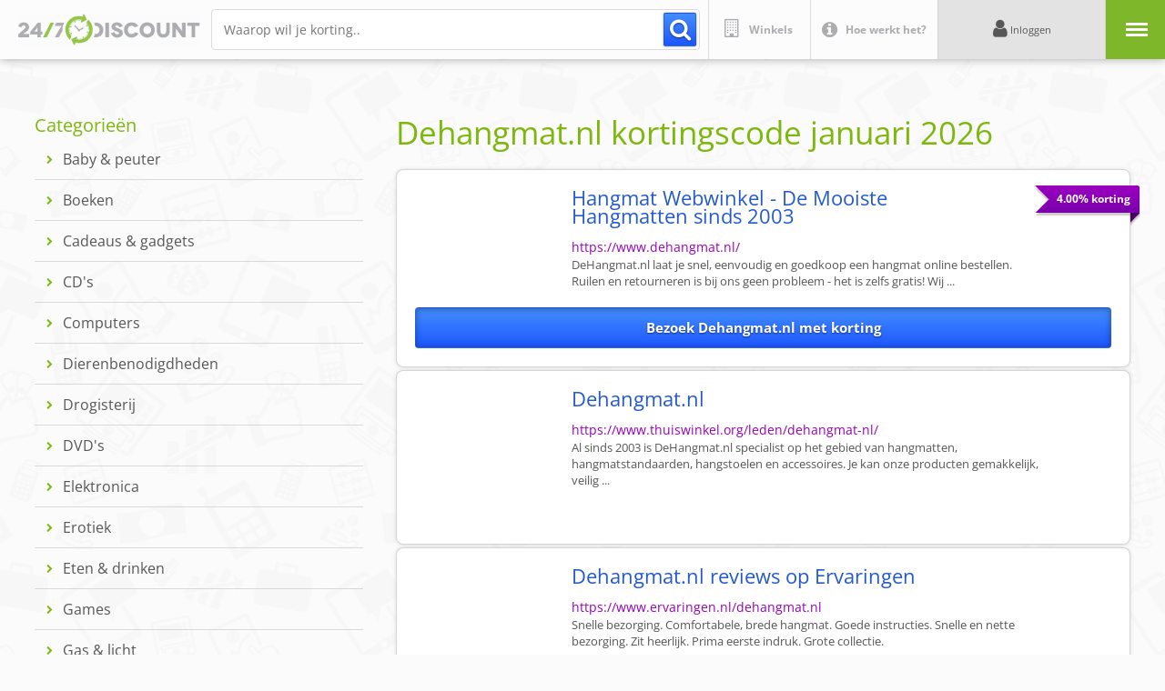

--- FILE ---
content_type: text/html;charset=utf-8
request_url: https://www.247discount.nl/dehangmat-nl
body_size: 43222
content:
<!DOCTYPE html>
<html  lang="nl">
<head><meta charset="utf-8">
<meta name="viewport" content="width=device-width, initial-scale=1, minimum-scale=1.0, maximum-scale=1.0, user-scalable=no">
<title>Dehangmat.nl kortingscode? Korting januari 2026 - 24&#x2F;7 Discount</title>
<meta property="og:type" content="website">
<link rel="icon" type="image/x-icon" href="/favicon.ico">
<link rel="canonical" href="https://www.247discount.nl/dehangmat-nl">
<meta property="og:title" content="Dehangmat.nl kortingscode? Korting januari 2026 - 24/7 Discount">
<meta name="description" content="Altijd 4.00% extra korting bij Dehangmat.nl via 24/7 Discount. Meld je GRATIS aan en ontvang met één klik geld terug op je online aankopen.">
<meta property="og:description" content="Altijd 4.00% extra korting bij Dehangmat.nl via 24/7 Discount. Meld je GRATIS aan en ontvang met één klik geld terug op je online aankopen.">
<style>@import url("https://fonts.googleapis.com/css2?family=Open+Sans:ital,wght@0,300;0,400;0,500;0,600;0,700;0,800;1,300;1,400;1,500;1,600;1,700;1,800&display=swap");article,aside,details,figcaption,figure,footer,header,hgroup,main,nav,section,summary{display:block}audio,canvas,video{display:inline-block}audio:not([controls]){display:none;height:0}[hidden]{display:none}html{-ms-text-size-adjust:100%;font-family:sans-serif}body{margin:0}a:focus{outline:thin dotted}a:active,a:hover{outline:0}h1{font-size:2em;margin:.67em 0}abbr[title]{border-bottom:1px dotted}dfn{font-style:italic}hr{box-sizing:content-box;height:0}mark{background:#ff0;color:#000}code,kbd,pre,samp{font-family:monospace,serif;font-size:1em}pre{white-space:pre-wrap}q{quotes:"\201C" "\201D" "\2018" "\2019"}small{font-size:80%}sub,sup{font-size:75%;line-height:0;position:relative;vertical-align:baseline}sup{top:-.5em}sub{bottom:-.25em}img{border:0}svg:not(:root){overflow:hidden}figure{margin:0}fieldset{border:1px solid silver;margin:0 2px;padding:.35em .625em .75em}legend{border:0;padding:0}button,input,select,textarea{font-family:inherit;font-size:100%;margin:0}button,input{line-height:normal}button,select{text-transform:none}button,html input[type=button],input[type=reset],input[type=submit]{-webkit-appearance:button;cursor:pointer}button[disabled],html input[disabled]{cursor:default}input[type=checkbox],input[type=radio]{box-sizing:border-box;padding:0}input[type=search]{-webkit-appearance:textfield;box-sizing:content-box}input[type=search]::-webkit-search-cancel-button,input[type=search]::-webkit-search-decoration{-webkit-appearance:none}button::-moz-focus-inner,input::-moz-focus-inner{border:0;padding:0}textarea{overflow:auto;vertical-align:top}body{-moz-osx-font-smoothing:grayscale}*,:after,:before{margin:0;padding:0}html{-webkit-font-smoothing:antialiased;-webkit-text-size-adjust:100%;scroll-behavior:smooth}body,html{margin:0;padding:0}:root{--E1:#428eff;--E2:#7eb70d;--E3:#9300ba;--E4:#c8c8c8;--E5:#efefef;--Bl:#575757;--Wh:#fcfcfc;--Sz5:calc(var(--Sz0)*6);--Sz4:calc(var(--Sz0)*5);--Sz3:calc(var(--Sz0)*4);--Sz2:calc(var(--Sz0)*3);--Sz1:calc(var(--Sz0)*2);--Sz0:10vw;--Sz01:calc(var(--Sz0)/2);--Sz02:calc(var(--Sz0)/3);--Sz03:calc(var(--Sz0)/4);--Sz04:calc(var(--Sz0)/5);--Sz05:calc(var(--Sz0)/6);--Sz06:calc(var(--Sz0)/7);--Sz07:calc(var(--Sz0)/8);--Sz08:calc(var(--Sz0)/9);--Sz09:calc(var(--Sz0)/10);--Sz10:calc(var(--Sz0)/11);--Sz11:calc(var(--Sz0)/12);--Sz12:calc(var(--Sz0)/13);--Sz13:calc(var(--Sz0)/14);--Sz14:calc(var(--Sz0)/15);--Sz15:calc(var(--Sz0)/16);--KpTx:"Open Sans",sans-serif;--Tx:"Open Sans",sans-serif;--NoBoxShadow:0px 0px 0px transparent;--BoxShadow:0px 20px 90px rgba(0,0,0,.3);--SmallBoxShadow:0px 10px 30px rgba(0,0,0,.25);--Raduis:calc(var(--Sz09) - var(--Sz15));--BigRaduis:calc(var(--Sz12));--SuperRaduis:calc(var(--Sz04))}body,html{font-family:var(--KpTx);font-size:var(--Sz06);line-height:1}.Spacer{height:var(--Sz04);width:100%}section.ExtraInfo{display:flex;flex-wrap:wrap;justify-content:space-between}section.ExtraInfo .Column{margin-bottom:var(--Sz0);width:calc(50% - var(--Sz02))}@media only screen and (max-width:576px){section.ExtraInfo .Column{width:100%}}@media (min-width:577px) and (max-width:768px){section.ExtraInfo .Column{width:100%}}@media (min-width:768px) and (max-width:1023px){section.ExtraInfo .Column{width:100%}}section.Modal2024{clip-path:circle(0 at 50% 50%);pointer-events:all;z-index:999}Section.ModalBackground,section.Modal2024{bottom:0;height:100vh;left:0;position:fixed;right:0;top:0;width:100vw}Section.ModalBackground{background:var(--E1);background-image:url(/_nuxt/BackgroundVisual.b8b3659f.jpg);background-position:50%;background-repeat:no-repeat;background-size:cover}.ModalClose{height:var(--Sz01);position:fixed;right:var(--Sz02);top:var(--Sz02);width:var(--Sz01);z-index:99}.ModalClose .CTA{align-items:center;background:#fff;border-radius:var(--Sz01);box-shadow:var(--BoxShadow);cursor:pointer;display:flex;height:100%;justify-content:center;transform:scale(1);transition:.3s ease-in-out;width:100%}.ModalClose .CTA:hover{transform:scale(.9);transition:.3s ease-in-out}.ModalClose .CTA svg{height:25%;transform:rotate(0deg);transition:.2s ease-in-out;width:25%}.ModalClose .CTA:hover svg{transform:rotate(90deg)}.ModalClose .CTA svg path{stroke:var(--E2);transition:.2s ease-in-out}.ModalClose .CTA:hover svg path{stroke:var(--E1)}@media only screen and (max-width:576px){.ModalClose{height:var(--Sz0);right:var(--Sz03);top:var(--Sz03);width:var(--Sz0)}}.ModalContent{height:100vh;overflow:auto;position:relative;scroll-behavior:smooth;width:100vw}.ModalContent .ModalInside{padding:var(--Sz01) var(--Sz0);width:100%}@media only screen and (max-width:576px){.ModalContent .ModalInside{padding:calc(var(--Sz0) + var(--Sz01)) var(--Sz01)}}section.Propositie{background:var(--Wh);border-radius:1vw;box-shadow:var(--BoxShadow);margin:0 auto;padding:var(--Sz03);position:relative;width:75%;z-index:2}@media only screen and (max-width:576px){section.Propositie{border-radius:2vw;padding:var(--Sz02);width:100%}}@media (min-width:577px) and (max-width:768px){section.Propositie{border-radius:2vw;width:90%}}@media (min-width:768px) and (max-width:1023px){section.Propositie{width:100%}}section.Propositie .Label{position:absolute;right:calc(0px - var(--Sz08));top:calc(var(--Sz02) + var(--Sz10));z-index:5}section.Propositie .Label .TextContainer{background:var(--E3);border-radius:.4rem;border-bottom-right-radius:0;box-shadow:var(--SmallBoxShadow);color:#fff;font-size:.7rem;font-weight:700;padding:var(--Sz08)}section.Propositie .Label .LabelCorner{align-items:center;bottom:calc(0px - var(--Sz08));display:flex;height:var(--Sz08);justify-content:center;overflow:hidden;position:absolute;right:0;width:var(--Sz08);z-index:-1}section.Propositie .Label .LabelCorner .shape{background:#5d0077;height:var(--Sz07);transform:rotate(45deg) scale(1.5);transform-origin:top right;width:200%}@media only screen and (max-width:576px){section.Propositie .Label{right:calc(0px - var(--Sz04));top:calc(var(--Sz01) + var(--Sz07))}section.Propositie .Label .TextContainer{border-radius:.7rem;font-size:11px;padding:var(--Sz03)}section.Propositie .Label .LabelCorner{bottom:calc(0px - var(--Sz04));height:var(--Sz04);width:var(--Sz04)}section.Propositie .Label .LabelCorner .shape{height:var(--Sz03)}}@media (min-width:577px) and (max-width:768px){section.Propositie .Label{right:calc(0px - var(--Sz04))}section.Propositie .Label .TextContainer{border-radius:.7rem;font-size:1.2rem;padding:var(--Sz04)}section.Propositie .Label .LabelCorner{bottom:calc(0px - var(--Sz04));height:var(--Sz03);width:var(--Sz04)}section.Propositie .Label .LabelCorner .shape{height:var(--Sz03)}}@media (min-width:768px) and (max-width:1023px){section.Propositie .Label .TextContainer{font-size:1rem;font-weight:700;padding:var(--Sz08)}}section.Propositie .PropositieHeader{background:#f1e1f5;background:linear-gradient(180deg,#f1e1f5,#d8ade3);border-radius:.7vw;overflow:hidden;padding:var(--Sz03);padding-bottom:0;position:relative;width:100%}section.Propositie .PropositieHeader h2{color:var(--Bl);font-size:1.3rem;font-weight:400;line-height:1.2}section.Propositie .PropositieHeader h2 strong{color:var(--E3);font-weight:900}section.Propositie .PropositieHeader .Cadeaubon{align-items:center;display:flex;gap:var(--Sz03);padding-bottom:var(--Sz03);position:relative;width:100%}section.Propositie .PropositieHeader .Cadeaubon img{border-radius:.5vw;box-shadow:var(--SmallBoxShadow);height:calc(var(--Sz0) - var(--Sz02));overflow:hidden;width:auto}section.Propositie .PropositieHeader .Ledenkorting{align-items:center;display:flex;gap:var(--Sz03);padding-bottom:var(--Sz03);position:relative;width:100%}section.Propositie .PropositieHeader .Ledenkorting .LogoContainer{align-items:center;background:var(--Wh);border-radius:.5vw;box-shadow:var(--SmallBoxShadow);display:flex;height:calc(var(--Sz0) - var(--Sz02));justify-content:center;overflow:hidden;width:calc(var(--Sz0) - var(--Sz02))}section.Propositie .PropositieHeader .Ledenkorting .LogoContainer img{height:100%;-o-object-fit:contain;object-fit:contain;width:100%}section.Propositie .PropositieHeader .LedenKortingCTA{display:flex;padding-bottom:var(--Sz03);position:relative;width:100%}section.Propositie .PropositieHeader .LedenKortingCTA a{background:#4c9eff;background:linear-gradient(180deg,#4c9eff,#226dfa);border-radius:.3rem;color:var(--Wh);display:flex;font-size:.8rem;font-weight:600;justify-content:center;line-height:1;padding:var(--Sz06) var(--Sz04);position:relative;text-decoration:none;text-shadow:0 1px 2px rgba(0,0,0,.3);transform:scale(1);transition:.3s ease-in-out;width:100%}section.Propositie .PropositieHeader .LedenKortingCTA a:hover{background:#226dfa;background:linear-gradient(180deg,#226dfa,#226dfa);transform:scale(.95)}section.Propositie .PropositieHeader .LedenKortingCTA a span{position:relative}section.Propositie .PropositieHeader .TabMenu{align-items:flex-end;display:flex;gap:var(--Sz15);justify-content:center;position:relative;width:100%}section.Propositie .PropositieHeader .TabMenu .Tab{background:var(--Wh);border-top-left-radius:.7vw;border-top-right-radius:.7vw;box-shadow:0 20px 40px rgba(0,0,0,.25);color:var(--E3);cursor:pointer;font-size:.8rem;font-weight:700;padding:var(--Sz05) var(--Sz03) var(--Sz04) var(--Sz03);position:relative;transform:translateY(var(--Sz15));transition:.1s ease-in-out}section.Propositie .PropositieHeader .TabMenu .Tab:hover{transform:translateY(0)}section.Propositie .PropositieHeader .TabMenu .Tab.Tab.Active{color:var(--E1);z-index:2}section.Propositie .PropositieHeader .TabMenu .Shadow{background:var(--E3);border-top-left-radius:100%;border-top-right-radius:100%;bottom:calc(0px - var(--Sz03));filter:blur(var(--Sz04));height:var(--Sz02);left:0;mix-blend-mode:multiply;opacity:.3;pointer-events:none;position:absolute;right:0;transform:scale(1.1);width:100%;z-index:1}@media only screen and (max-width:576px){section.Propositie .PropositieHeader{padding:var(--Sz02);padding-bottom:0}section.Propositie .PropositieHeader h2{font-size:20px;width:100%}section.Propositie .PropositieHeader .Cadeaubon{align-items:end;flex-wrap:wrap;gap:var(--Sz02);padding-bottom:var(--Sz03)}section.Propositie .PropositieHeader .Cadeaubon img{border-radius:.7vw;height:calc(var(--Sz0) + var(--Sz02))}section.Propositie .PropositieHeader .Ledenkorting{align-items:end;flex-wrap:wrap;gap:var(--Sz02);padding-bottom:var(--Sz03)}section.Propositie .PropositieHeader .Ledenkorting .LogoContainer{border-radius:.7vw;height:calc(var(--Sz0) + var(--Sz02));width:calc(var(--Sz0) + var(--Sz02))}section.Propositie .PropositieHeader .LedenKortingCTA a,section.Propositie .PropositieHeader .LedenKortingCTA a:hover{background:#4c9eff;background:linear-gradient(180deg,#4c9eff,#226dfa);border-radius:.7rem;font-size:14px;padding:var(--Sz02) var(--Sz02);padding-bottom:calc(var(--Sz02) + .5rem);text-shadow:0 1px 2px rgba(0,0,0,.3);transform:scale(1);transition:0ms ease-in-out}section.Propositie .PropositieHeader .TabMenu{gap:var(--Sz07);padding-top:var(--Sz03)}section.Propositie .PropositieHeader .TabMenu .Tab{border-top-left-radius:1vw;border-top-right-radius:1vw;font-size:13px;font-weight:500;padding:var(--Sz01)}}@media (min-width:577px) and (max-width:768px){section.Propositie .PropositieHeader h2{font-size:2rem}section.Propositie .PropositieHeader .Cadeaubon{align-items:end;gap:var(--Sz02);padding-bottom:var(--Sz03)}section.Propositie .PropositieHeader .Cadeaubon img{border-radius:.7vw;height:calc(var(--Sz0))}section.Propositie .PropositieHeader .Ledenkorting .LogoContainer{border-radius:.7vw;height:calc(var(--Sz0));width:calc(var(--Sz0))}section.Propositie .PropositieHeader .LedenKortingCTA a,section.Propositie .PropositieHeader .LedenKortingCTA a:hover{background:#4c9eff;background:linear-gradient(180deg,#4c9eff,#226dfa);border-radius:.7rem;font-size:1.7rem;padding:var(--Sz03);padding-bottom:calc(var(--Sz03) + .5rem);text-shadow:0 1px 2px rgba(0,0,0,.3);transform:scale(1);transition:0ms ease-in-out}section.Propositie .PropositieHeader .TabMenu{gap:var(--Sz07);padding-top:var(--Sz03)}section.Propositie .PropositieHeader .TabMenu .Tab{border-top-left-radius:1vw;border-top-right-radius:1vw;font-size:1.5rem;font-weight:500;padding:var(--Sz03) var(--Sz02)}}@media (min-width:768px) and (max-width:1023px){section.Propositie .PropositieHeader h2{font-size:1.7rem}section.Propositie .PropositieHeader .Cadeaubon img{height:calc(var(--Sz0))}section.Propositie .PropositieHeader .Ledenkorting .LogoContainer{height:calc(var(--Sz0));width:calc(var(--Sz0))}section.Propositie .PropositieHeader .TabMenu .Tab{font-size:1rem;padding:var(--Sz03) var(--Sz02)}}section.Propositie .UserInputBlock{display:flex;gap:var(--Sz03);justify-content:space-between;margin-top:var(--Sz03)}section.Propositie .UserInputBlock .Column{width:35%}section.Propositie .UserInputBlock .Column:first-child{flex-shrink:1;width:65%}@media only screen and (max-width:576px){section.Propositie .UserInputBlock{flex-wrap:wrap;gap:var(--Sz02);margin-top:var(--Sz02)}section.Propositie .UserInputBlock .Column,section.Propositie .UserInputBlock .Column:first-child{width:100%}}@media (min-width:577px) and (max-width:768px){section.Propositie .UserInputBlock{flex-wrap:wrap;gap:var(--Sz02);margin-top:var(--Sz02)}section.Propositie .UserInputBlock .Column,section.Propositie .UserInputBlock .Column:first-child{width:100%}}section.Propositie .FormBlock{position:relative;width:100%}section.Propositie .FormBlock h3{color:var(--E1);font-weight:400;margin-bottom:var(--Sz04)}section.Propositie .FormBlock .Formrow{align-items:end;display:flex;justify-content:space-between;width:100%}section.Propositie .FormBlock .Formrow .FormItem{display:flex;flex-wrap:wrap;position:relative}section.Propositie .FormBlock .Formrow .FormItem .GewenstBedrag{display:flex;flex-wrap:wrap;font-size:.6rem;position:relative}section.Propositie .FormBlock .Formrow .FormItem .GewenstBedrag label,section.Propositie .FormBlock .Formrow.Label{color:var(--Bl);margin-bottom:var(--Sz08);width:100%}section.Propositie .FormBlock .Formrow.Label{font-size:.6rem;left:-.03rem;position:relative;transform:translateY(-3rem)}section.Propositie .FormBlock .Formrow .FormItem .GewenstBedrag input{border:1px solid var(--E4);border-radius:.4vw;font-size:.7rem;padding:var(--Sz15) var(--Sz10);text-align:right;width:calc(var(--Sz0) - var(--Sz10))}section.Propositie .FormBlock .Formrow .FormItem .GewenstBedrag .EuroSymbool{bottom:0;color:var(--E1);font-size:.7rem;left:0;padding:var(--Sz10);position:absolute;transform:scale(1.2)}section.Propositie .FormBlock .Formrow .FormItem .AmountCost{align-items:center;display:flex;font-size:.7rem;font-weight:500}section.Propositie .FormBlock .Formrow .FormItem .AmountCost .Amount{color:var(--E1)}section.Propositie .FormBlock .Formrow .FormItem .AmountCost .Cost{align-items:center;background:#4c9eff;background:linear-gradient(180deg,#4c9eff,#226dfa);border-radius:.4vw;color:#fff;cursor:pointer;display:flex;margin-left:var(--Sz08);padding:var(--Sz15) var(--Sz10);text-align:right;transform:scale(1);transition:.2s ease-in-out}section.Propositie .FormBlock .Formrow .FormItem .AmountCost .Cost:hover{background:#226dfa;background:linear-gradient(180deg,#226dfa,#226dfa);transform:scale(.95)}section.Propositie .FormBlock .Formrow .FormItem .AmountCost .Cost svg{height:var(--Sz05);left:.2rem;-o-object-fit:contain;object-fit:contain;position:relative;transform:scale(1) rotate(45deg);transition:.2s ease-in-out;width:var(--Sz08)}section.Propositie .FormBlock .Formrow .FormItem .AmountCost .Cost:hover svg{transform:scale(1.1) rotate(0deg)}section.Propositie .FormBlock .Formrow{margin-bottom:var(--Sz05)}.FormItem.Selecter{position:relative}.FormItem.Selecter .EuroSymbool{bottom:.04rem;color:var(--E1);font-size:.7rem;left:0;padding:var(--Sz10);position:absolute;transform:scale(1.2)}.FormItem.Selecter select.SelectAmont{-moz-appearance:none;-webkit-appearance:none;appearance:none;background:#fff;background:url(/_nuxt/chevron-down.b0bd507e.svg) no-repeat 90% 50%;background-size:18%;border:1px solid var(--E4);border-radius:.4vw;color:#000;font-size:.7rem;padding:var(--Sz13) var(--Sz03) var(--Sz13) var(--Sz04);text-align:right}.Counter{display:flex}.Counter .Ammount,.Counter .Less,.Counter .More{font-size:.7rem;font-weight:500;padding:var(--Sz10) var(--Sz09)}.Counter .Less,.Counter .More{background:var(--E5);color:var(--E1);cursor:pointer;transition:.3s ease-in-out}.Counter .Less:hover,.Counter .More:hover{background:var(--E1);color:var(--Wh)}.Counter .Less{border:1px solid var(--E4);border-bottom-left-radius:.4vw;border-right:0;border-top-left-radius:.4vw}.Counter .More{border:1px solid var(--E4);border-bottom-right-radius:.4vw;border-left:0;border-top-right-radius:.4vw}.Counter .Ammount{border:1px solid var(--E4);font-weight:400}.NewCard{color:var(--E1);cursor:pointer;font-size:.6rem;font-weight:600;width:100%}.NewCard:hover{color:var(--E2)}section.Propositie .FormBlock .Formrow .MultiPly{color:var(--E1);display:flex;font-size:1rem;line-height:1;padding:var(--Sz10)}@media only screen and (max-width:576px){section.Propositie .FormBlock h3{font-size:18px;margin-bottom:var(--Sz01)}section.Propositie .FormBlock .Formrow .FormItem .GewenstBedrag{font-size:10px}section.Propositie .FormBlock .Formrow .FormItem .GewenstBedrag label{color:var(--Bl);margin-bottom:var(--Sz03);width:100%}section.Propositie .FormBlock .Formrow.Label{color:var(--Bl);font-size:10px;left:-.03rem;margin-bottom:var(--Sz01);transform:translateY(-3rem);width:100%}section.Propositie .FormBlock .Formrow .FormItem .GewenstBedrag input{border-radius:1vw;font-size:14px;padding:var(--Sz04) var(--Sz03);padding-left:var(--Sz01);width:70%}section.Propositie .FormBlock .Formrow .FormItem .GewenstBedrag .EuroSymbool{font-size:14px;padding:var(--Sz02);transform:scale(1)}section.Propositie .FormBlock .Formrow .FormItem .AmountCost{font-size:14px}section.Propositie .FormBlock .Formrow .FormItem .AmountCost .Cost,section.Propositie .FormBlock .Formrow .FormItem .AmountCost .Cost:hover{border-radius:1vw;margin-left:var(--Sz02);padding:var(--Sz02);transform:scale(1);transition:0ms ease-in-out}section.Propositie .FormBlock .Formrow .FormItem .AmountCost .Cost svg,section.Propositie .FormBlock .Formrow .FormItem .AmountCost .Cost:hover svg{height:var(--Sz03);left:.8rem;position:relative;transform:scale(1.1) rotate(0deg);transition:0ms ease-in-out;width:var(--Sz03)}section.Propositie .FormBlock .Formrow{margin-bottom:var(--Sz01)}.FormItem.Selecter .EuroSymbool{align-items:center;bottom:0;display:flex;font-size:11px;height:100%;left:var(--Sz03)}.FormItem.Selecter select.SelectAmont{border-radius:1vw;font-size:14px;padding:var(--Sz04) var(--Sz0) var(--Sz04) var(--Sz01)}section.Propositie .FormBlock .Formrow .MultiPly{font-size:12px}section.Propositie .FormBlock .Formrow.FormCenter{align-items:center}.Counter .Ammount,.Counter .Less,.Counter .More{font-size:14px;padding:calc(var(--Sz04) + .5rem) var(--Sz03)}.Counter .Less,.Counter .Less:hover,.Counter .More,.Counter .More:hover{background:var(--E5);color:var(--E1);cursor:pointer;transition:0ms ease-in-out}.Counter .Less{border-bottom-left-radius:1vw;border-top-left-radius:1vw}.Counter .More{border-bottom-right-radius:1vw;border-top-right-radius:1vw}.NewCard,.NewCard:hover{color:var(--E1);font-size:12px}}@media (min-width:577px) and (max-width:768px){section.Propositie .FormBlock h3{font-size:2.5rem;margin-bottom:var(--Sz02)}section.Propositie .FormBlock .Formrow .FormItem .GewenstBedrag{font-size:1.7rem}section.Propositie .FormBlock .Formrow .FormItem .GewenstBedrag label{color:var(--Bl);margin-bottom:var(--Sz03);width:100%}section.Propositie .FormBlock .Formrow.Label{color:var(--Bl);font-size:1.7rem;left:-.03rem;margin-bottom:var(--Sz08);transform:translateY(-3rem);width:100%}section.Propositie .FormBlock .Formrow .FormItem .GewenstBedrag input{border-radius:1vw;font-size:2rem;padding:var(--Sz04) var(--Sz03);width:calc(var(--Sz2) - var(--Sz10))}section.Propositie .FormBlock .Formrow .FormItem .GewenstBedrag .EuroSymbool{font-size:2rem;padding:var(--Sz03);transform:scale(1.2)}section.Propositie .FormBlock .Formrow .FormItem .AmountCost{font-size:2rem}section.Propositie .FormBlock .Formrow .FormItem .AmountCost .Cost,section.Propositie .FormBlock .Formrow .FormItem .AmountCost .Cost:hover{border-radius:1vw;margin-left:var(--Sz04);padding:var(--Sz03) var(--Sz02);transform:scale(1);transition:0ms ease-in-out}section.Propositie .FormBlock .Formrow .FormItem .AmountCost .Cost svg,section.Propositie .FormBlock .Formrow .FormItem .AmountCost .Cost:hover svg{height:var(--Sz03);left:.8rem;position:relative;transform:scale(1.1) rotate(0deg);transition:0ms ease-in-out;width:var(--Sz03)}section.Propositie .FormBlock .Formrow{margin-bottom:var(--Sz02)}.FormItem.Selecter .EuroSymbool{bottom:1rem;font-size:2rem;left:0}.FormItem.Selecter select.SelectAmont{border-radius:1vw;font-size:2rem;padding:var(--Sz05) calc(var(--Sz01) + var(--Sz10)) var(--Sz05) calc(var(--Sz02) + var(--Sz10))}.Counter .Ammount,.Counter .Less,.Counter .More{font-size:1.7rem;padding:calc(var(--Sz04) + .24rem) var(--Sz03)}.Counter .Less,.Counter .Less:hover,.Counter .More,.Counter .More:hover{background:var(--E5);color:var(--E1);cursor:pointer;transition:0ms ease-in-out}.Counter .Less{border-bottom-left-radius:1vw;border-top-left-radius:1vw}.Counter .More{border-bottom-right-radius:1vw;border-top-right-radius:1vw}.NewCard,.NewCard:hover{color:var(--E1);font-size:1.6rem}}@media (min-width:768px) and (max-width:1023px){section.Propositie .FormBlock h3{font-size:2rem;margin-bottom:var(--Sz02)}section.Propositie .FormBlock .Formrow .FormItem .GewenstBedrag{font-size:1rem}section.Propositie .FormBlock .Formrow .FormItem .GewenstBedrag label{margin-bottom:var(--Sz03)}section.Propositie .FormBlock .Formrow.Label{color:var(--Bl);font-size:1rem;left:-.03rem;margin-bottom:var(--Sz08);transform:translateY(-3rem);width:100%}section.Propositie .FormBlock .Formrow .FormItem .GewenstBedrag input{border-radius:1vw;font-size:1rem;padding:var(--Sz05) var(--Sz04);width:calc(var(--Sz1) - var(--Sz10))}section.Propositie .FormBlock .Formrow .FormItem .GewenstBedrag .EuroSymbool{font-size:1rem;padding:var(--Sz04);transform:scale(1.2)}section.Propositie .FormBlock .Formrow .FormItem .AmountCost{font-size:1rem}section.Propositie .FormBlock .Formrow .FormItem .AmountCost .Cost,section.Propositie .FormBlock .Formrow .FormItem .AmountCost .Cost:hover{border-radius:1vw;margin-left:var(--Sz04);padding:var(--Sz05) var(--Sz04);transform:scale(1);transition:0ms ease-in-out}section.Propositie .FormBlock .Formrow .FormItem .AmountCost .Cost svg,section.Propositie .FormBlock .Formrow .FormItem .AmountCost .Cost:hover svg{height:var(--Sz04);left:.8rem;position:relative;transform:scale(1.1) rotate(0deg);transition:0ms ease-in-out;width:var(--Sz04)}section.Propositie .FormBlock .Formrow{margin-bottom:var(--Sz03)}.FormItem.Selecter .EuroSymbool{bottom:.8rem;font-size:1rem;left:.8rem}.FormItem.Selecter select.SelectAmont{border-radius:1vw;font-size:1rem;padding:var(--Sz05) var(--Sz01) var(--Sz05) calc(var(--Sz02) + var(--Sz10))}.Counter .Ammount,.Counter .Less,.Counter .More{font-size:1rem;padding:calc(var(--Sz05) + .1rem) var(--Sz04)}.Counter .Less,.Counter .Less:hover,.Counter .More,.Counter .More:hover{background:var(--E5);color:var(--E1);cursor:pointer;transition:0ms ease-in-out}.Counter .Less{border-bottom-left-radius:1vw;border-top-left-radius:1vw}.Counter .More{border-bottom-right-radius:1vw;border-top-right-radius:1vw}.NewCard,.NewCard:hover{color:var(--E1);font-size:1rem}}section.Propositie .CtaBlocks{background:#cfe1f7;border-radius:.7vw;margin-top:var(--Sz04);padding:var(--Sz05);position:relative;width:100%}section.Propositie .CtaBlocks .BackColor{height:100%;left:0;position:absolute;top:0;width:100%}section.Propositie .CtaBlocks .Row{align-items:end;display:flex;justify-content:space-between;margin-bottom:var(--Sz04);position:relative}section.Propositie .CtaBlocks .Row .Totaal,section.Propositie .CtaBlocks .Row .ledenkorting{color:var(--E1);font-size:.7rem;font-weight:600}section.Propositie .CtaBlocks .Row .Totaal{align-items:end;display:flex}section.Propositie .CtaBlocks .Row .Totaal .Price{font-size:1rem;font-weight:600;margin-left:var(--Sz15)}section.Propositie .CtaBlocks input[type=submit]{background:#4c9eff;background:linear-gradient(180deg,#4c9eff,#226dfa);border:0 solid transparent;border-radius:.3rem;color:var(--Wh);font-size:.8rem;font-weight:600;line-height:1;padding:var(--Sz06) var(--Sz04);position:relative;transform:scale(1);transition:.3s ease-in-out;width:100%}section.Propositie .CtaBlocks input[type=submit]:hover{background:#226dfa;background:linear-gradient(180deg,#226dfa,#226dfa);transform:scale(.95)}section.Propositie .CtaBlocks .IdealBox{align-items:end;bottom:0;display:flex;height:var(--Sz01);padding-bottom:var(--Sz05);padding-left:var(--Sz03);position:absolute;right:calc(0px - var(--Sz01));width:var(--Sz01)}section.Propositie .CtaBlocks .IdealBox .IdealContent{align-items:center;display:flex;gap:var(--Sz10)}section.Propositie .CtaBlocks .IdealBox .IdealContent svg{height:auto;-o-object-fit:contain;object-fit:contain;width:var(--Sz01)}section.Propositie .CtaBlocks .IdealBox .IdealContent p{color:#c06;font-size:.6rem;width:var(--Sz0)}@media only screen and (max-width:576px){section.Propositie .CtaBlocks{border-radius:1vw;margin-bottom:calc(var(--Sz1) - var(--Sz02));margin-top:var(--Sz02);padding:var(--Sz01)}section.Propositie .CtaBlocks .Row{margin-bottom:var(--Sz02)}section.Propositie .CtaBlocks .Row .Totaal,section.Propositie .CtaBlocks .Row .ledenkorting{font-size:11px}section.Propositie .CtaBlocks .Row .Totaal .Price{font-size:14px;margin-left:var(--Sz15)}section.Propositie .CtaBlocks input[type=button],section.Propositie .CtaBlocks input[type=button]:hover{border-radius:.7rem;font-size:14px;padding:var(--Sz01) var(--Sz02);transform:scale(1);transition:0ms ease-in-out}section.Propositie .CtaBlocks .IdealBox{align-items:center;bottom:calc(0px - var(--Sz1) - var(--Sz15));height:var(--Sz1);justify-content:center;padding-bottom:var(--Sz05);padding-left:0;position:absolute;right:0;width:100%}section.Propositie .CtaBlocks .IdealBox .IdealContent svg{height:auto;-o-object-fit:contain;object-fit:contain;width:var(--Sz0)}section.Propositie .CtaBlocks .IdealBox .IdealContent p{font-size:1.5rem;width:var(--Sz1)}}@media (min-width:577px) and (max-width:768px){section.Propositie .CtaBlocks{border-radius:1vw;margin-bottom:var(--Sz0);margin-top:var(--Sz03);padding:var(--Sz02)}section.Propositie .CtaBlocks .Row{margin-bottom:var(--Sz02)}section.Propositie .CtaBlocks .Row .Totaal,section.Propositie .CtaBlocks .Row .ledenkorting{font-size:1.7rem}section.Propositie .CtaBlocks .Row .Totaal .Price{font-size:2.2rem;margin-left:var(--Sz15)}section.Propositie .CtaBlocks input[type=button],section.Propositie .CtaBlocks input[type=button]:hover{border-radius:.7rem;font-size:2rem;padding:var(--Sz02) var(--Sz03);transform:scale(1);transition:0ms ease-in-out}section.Propositie .CtaBlocks .IdealBox{align-items:end;bottom:calc(0px - var(--Sz0) - var(--Sz15));height:var(--Sz0);justify-content:center;padding-bottom:var(--Sz05);padding-left:0;position:absolute;right:0;width:100%}section.Propositie .CtaBlocks .IdealBox .IdealContent svg{height:auto;-o-object-fit:contain;object-fit:contain;width:var(--Sz01)}section.Propositie .CtaBlocks .IdealBox .IdealContent p{font-size:1.5rem;width:var(--Sz1)}}section.Propositie .FormBlock.MeldAan{position:relative}section.Propositie .FormBlock.MeldAan .BoxHeader{align-items:flex-end;color:var(--E1);display:flex;justify-content:space-between;margin-bottom:var(--Sz04)}section.Propositie .FormBlock.MeldAan .BoxHeader h3{margin-bottom:0}section.Propositie .FormBlock.MeldAan .BoxHeader .LoginCta{cursor:pointer;font-size:.65rem;font-weight:600;text-decoration:underline}section.Propositie .FormBlock.MeldAan .BoxHeader .LoginCta:hover{color:var(--E2)}section.Propositie .FormBlock.MeldAan .Formrow{flex-wrap:wrap;width:100%}section.Propositie .FormBlock.MeldAan .Formrow .FormItem.Half{width:50%}section.Propositie .FormBlock.MeldAan .Formrow.Radio{color:var(--Bl);font-size:.7rem;gap:var(--Sz10);justify-content:flex-start}section.Propositie .FormBlock.MeldAan .Formrow.Radio input[type=radio]{border:1px solid var(--E4);transform:scale(1.5);transform-origin:left bottom}section.Propositie .FormBlock.MeldAan .Formrow .FormItem.Half:nth-child(2){left:.6rem;position:relative}section.Propositie .FormBlock.MeldAan .Formrow .FormItem.Half label{color:var(--Bl);font-size:.6rem;margin-bottom:var(--Sz08);width:100%}section.Propositie .FormBlock.MeldAan .Formrow .FormItem.Half input{border:1px solid var(--E4);border-radius:.4vw;font-size:.7rem;padding:var(--Sz15) var(--Sz10);width:calc(100% - var(--Sz10))}section.Propositie .FormBlock.MeldAan .Formrow.CheckBox{color:var(--Bl);font-size:.7rem;gap:var(--Sz10);justify-content:flex-start}section.Propositie .FormBlock.MeldAan .Formrow.CheckBox input[type=checkbox]{transform:scale(1.5);transform-origin:left bottom}section.Propositie .FormBlock.MeldAan .Formrow.CheckBox a{color:var(--E2)}section.Propositie .FormBlock.MeldAan .Formrow.CheckBox a:hover{color:var(--E1)}section.Propositie .FormBlock.MeldAan .Formrow.SendBox{align-items:center;padding-top:var(--Sz08)}section.Propositie .FormBlock.MeldAan .Formrow.SendBox input[type=button]{background:#4c9eff;background:linear-gradient(180deg,#4c9eff,#226dfa);border:0 solid transparent;border-radius:.3rem;color:var(--Wh);font-size:.8rem;font-weight:600;line-height:1;padding:var(--Sz06) var(--Sz04);position:relative;transform:scale(1);transition:.3s ease-in-out}section.Propositie .FormBlock.MeldAan .Formrow.SendBox input[type=button]:hover{background:#226dfa;background:linear-gradient(180deg,#226dfa,#226dfa);transform:scale(.95)}section.Propositie .FormBlock.MeldAan .Formrow.SendBox .LoginCta{align-items:center;color:var(--E1);cursor:pointer;display:flex;font-size:.65rem;gap:var(--Sz15);line-height:1.2;text-decoration:none;transition:.3s ease-in-out}section.Propositie .FormBlock.MeldAan .Formrow.SendBox .LoginCta svg{height:var(--Sz03);-o-object-fit:contain;object-fit:contain;width:var(--Sz03)}section.Propositie .FormBlock.MeldAan .Formrow.SendBox .LoginCta:hover{color:var(--E2);text-decoration:underline}@media only screen and (max-width:576px){section.Propositie .FormBlock.MeldAan .BoxHeader{margin-bottom:var(--Sz01)}section.Propositie .FormBlock.MeldAan .BoxHeader .LoginCta,section.Propositie .FormBlock.MeldAan .BoxHeader .LoginCta:hover{font-size:14px}section.Propositie .FormBlock.MeldAan .Formrow.Radio{font-size:14px;gap:var(--Sz04);margin:var(--Sz01) 0}section.Propositie .FormBlock.MeldAan .Formrow.Radio input[type=radio]{transform:scale(1)}section.Propositie .FormBlock.MeldAan .Formrow{margin-bottom:0}section.Propositie .FormBlock.MeldAan .Formrow .FormItem.Half{margin-bottom:var(--Sz01);width:100%}section.Propositie .FormBlock.MeldAan .Formrow .FormItem.Half:nth-child(2){left:0}section.Propositie .FormBlock.MeldAan .Formrow .FormItem.Half label{font-size:14px;margin-bottom:var(--Sz02)}section.Propositie .FormBlock.MeldAan .Formrow .FormItem.Half input{border-radius:1vw;font-size:14px;padding:var(--Sz03) var(--Sz02);width:100%}section.Propositie .FormBlock.MeldAan .Formrow.CheckBox{align-items:flex-start;display:flex;font-size:12px;gap:var(--Sz04);line-height:1.2;margin-bottom:var(--Sz02)}section.Propositie .FormBlock.MeldAan .Formrow.CheckBox input[type=checkbox]{transform:scale(1)}section.Propositie .FormBlock.MeldAan .Formrow.CheckBox label{width:90%}section.Propositie .FormBlock.MeldAan .Formrow.SendBox{padding-top:var(--Sz02)}section.Propositie .FormBlock.MeldAan .Formrow.SendBox input[type=button],section.Propositie .FormBlock.MeldAan .Formrow.SendBox input[type=button]:hover{border-radius:.7rem;font-size:14px;padding:var(--Sz01) var(--Sz01);transform:scale(1);transition:0ms ease-in-out}section.Propositie .FormBlock.MeldAan .Formrow.SendBox .LoginCta,section.Propositie .FormBlock.MeldAan .Formrow.SendBox .LoginCta:hover{font-size:14px;font-weight:500;gap:var(--Sz08);line-height:1.2;transition:0ms ease-in-out}section.Propositie .FormBlock.MeldAan .Formrow.SendBox .LoginCta svg{height:var(--Sz01);width:var(--Sz01)}}@media (min-width:577px) and (max-width:768px){section.Propositie .FormBlock.MeldAan .BoxHeader{margin-bottom:var(--Sz01)}section.Propositie .FormBlock.MeldAan .BoxHeader .LoginCta,section.Propositie .FormBlock.MeldAan .BoxHeader .LoginCta:hover{font-size:1.7rem}section.Propositie .FormBlock.MeldAan .Formrow.Radio{font-size:1.7rem;gap:var(--Sz04);margin:var(--Sz03) 0}section.Propositie .FormBlock.MeldAan .Formrow.Radio input[type=radio]{transform:scale(1)}section.Propositie .FormBlock.MeldAan .Formrow{margin-bottom:0}section.Propositie .FormBlock.MeldAan .Formrow .FormItem.Half{margin-bottom:var(--Sz03);width:100%}section.Propositie .FormBlock.MeldAan .Formrow .FormItem.Half:nth-child(2){left:0}section.Propositie .FormBlock.MeldAan .Formrow .FormItem.Half label{font-size:1.7rem;margin-bottom:var(--Sz03)}section.Propositie .FormBlock.MeldAan .Formrow .FormItem.Half input{border-radius:1vw;font-size:2rem;padding:var(--Sz04) var(--Sz03);width:100%}section.Propositie .FormBlock.MeldAan .Formrow.CheckBox{font-size:1.5rem;gap:var(--Sz04)}section.Propositie .FormBlock.MeldAan .Formrow.CheckBox input[type=checkbox]{transform:scale(1)}section.Propositie .FormBlock.MeldAan .Formrow.SendBox{padding-top:var(--Sz02)}section.Propositie .FormBlock.MeldAan .Formrow.SendBox input[type=button],section.Propositie .FormBlock.MeldAan .Formrow.SendBox input[type=button]:hover{border-radius:.7rem;font-size:1.7rem;padding:var(--Sz03) var(--Sz02);transform:scale(1);transition:0ms ease-in-out}section.Propositie .FormBlock.MeldAan .Formrow.SendBox .LoginCta,section.Propositie .FormBlock.MeldAan .Formrow.SendBox .LoginCta:hover{font-size:1.5rem;gap:var(--Sz08);line-height:1.2;transition:0ms ease-in-out}section.Propositie .FormBlock.MeldAan .Formrow.SendBox .LoginCta svg{height:calc(var(--Sz01) + var(--Sz04));width:calc(var(--Sz01) + var(--Sz04))}}@media (min-width:768px) and (max-width:1023px){section.Propositie .FormBlock.MeldAan .BoxHeader{margin-bottom:var(--Sz02)}section.Propositie .FormBlock.MeldAan .BoxHeader .LoginCta,section.Propositie .FormBlock.MeldAan .BoxHeader .LoginCta:hover{font-size:1.2rem}section.Propositie .FormBlock.MeldAan .Formrow.Radio{font-size:1.2rem;gap:var(--Sz05);margin:var(--Sz02) 0}section.Propositie .FormBlock.MeldAan .Formrow.Radio input[type=radio]{transform:scale(1.1)}section.Propositie .FormBlock.MeldAan .Formrow{margin-bottom:0}section.Propositie .FormBlock.MeldAan .Formrow .FormItem.Half{margin-bottom:var(--Sz03);width:100%}section.Propositie .FormBlock.MeldAan .Formrow .FormItem.Half:nth-child(2){left:0}section.Propositie .FormBlock.MeldAan .Formrow .FormItem.Half label{font-size:1rem;margin-bottom:var(--Sz04)}section.Propositie .FormBlock.MeldAan .Formrow .FormItem.Half input{border-radius:1vw;font-size:1.2rem;padding:var(--Sz05) var(--Sz04);width:100%}section.Propositie .FormBlock.MeldAan .Formrow.CheckBox{font-size:1rem;gap:var(--Sz05)}section.Propositie .FormBlock.MeldAan .Formrow.CheckBox input[type=checkbox]{transform:scale(1.1)}section.Propositie .FormBlock.MeldAan .Formrow.SendBox{padding-top:var(--Sz02)}section.Propositie .FormBlock.MeldAan .Formrow.SendBox input[type=button],section.Propositie .FormBlock.MeldAan .Formrow.SendBox input[type=button]:hover{border-radius:.7rem;font-size:1.2rem;padding:var(--Sz03) var(--Sz02);transform:scale(1);transition:0ms ease-in-out}section.Propositie .FormBlock.MeldAan .Formrow.SendBox .LoginCta,section.Propositie .FormBlock.MeldAan .Formrow.SendBox .LoginCta:hover{font-size:1rem;gap:var(--Sz08);line-height:1.2;transition:0ms ease-in-out}section.Propositie .FormBlock.MeldAan .Formrow.SendBox .LoginCta svg{height:calc(var(--Sz02) + var(--Sz08));width:calc(var(--Sz02) + var(--Sz08))}}section.Propositie .FormBlock.NuLogin{position:relative}section.Propositie .FormBlock.NuLogin .BoxHeader{align-items:flex-end;color:var(--E1);display:flex;justify-content:space-between;margin-bottom:var(--Sz04)}section.Propositie .FormBlock.NuLogin .BoxHeader h3{margin-bottom:0}section.Propositie .FormBlock.NuLogin .BoxHeader .MeldaanCta{cursor:pointer;font-size:.65rem;font-weight:600;text-decoration:underline}section.Propositie .FormBlock.NuLogin .BoxHeader .MeldaanCta:hover{color:var(--E2)}section.Propositie .FormBlock.NuLogin .Formrow{flex-wrap:wrap;width:100%}section.Propositie .FormBlock.NuLogin .Formrow .FormItem.Half{width:50%}section.Propositie .FormBlock.NuLogin .Formrow .FormItem.Half:nth-child(2){left:.6rem;position:relative}section.Propositie .FormBlock.NuLogin .Formrow .FormItem.Half label{color:var(--Bl);font-size:.6rem;margin-bottom:var(--Sz08);width:100%}section.Propositie .FormBlock.NuLogin .Formrow .FormItem.Half input{border:1px solid var(--E4);border-radius:.4vw;font-size:.7rem;padding:var(--Sz15) var(--Sz10);width:calc(100% - var(--Sz10))}section.Propositie .FormBlock.NuLogin .Formrow.CheckBox{color:var(--Bl);font-size:.7rem;gap:var(--Sz10);justify-content:flex-start}section.Propositie .FormBlock.NuLogin .Formrow.CheckBox input[type=checkbox]{transform:scale(1.5);transform-origin:left bottom}section.Propositie .FormBlock.NuLogin .Formrow.SendBox{align-items:center;padding-top:var(--Sz08)}section.Propositie .FormBlock.NuLogin .Formrow.SendBox input[type=button]{background:#4c9eff;background:linear-gradient(180deg,#4c9eff,#226dfa);border:0 solid transparent;border-radius:.3rem;color:var(--Wh);font-size:.8rem;font-weight:600;line-height:1;padding:var(--Sz06) var(--Sz04);position:relative;transform:scale(1);transition:.3s ease-in-out}section.Propositie .FormBlock.NuLogin .Formrow.SendBox input[type=button]:hover{background:#226dfa;background:linear-gradient(180deg,#226dfa,#226dfa);transform:scale(.95)}section.Propositie .FormBlock.NuLogin .Formrow.SendBox a{align-items:center;color:var(--E1);cursor:pointer;display:flex;font-size:.65rem;gap:var(--Sz15);line-height:1.2;text-decoration:none;transition:.3s ease-in-out}section.Propositie .FormBlock.NuLogin .Formrow.SendBox a:hover{color:var(--E2);text-decoration:underline}@media only screen and (max-width:576px){section.Propositie .FormBlock.NuLogin .BoxHeader{margin-bottom:var(--Sz01)}section.Propositie .FormBlock.NuLogin .BoxHeader .MeldaanCta,section.Propositie .FormBlock.NuLogin .BoxHeader .MeldaanCta:hover{font-size:14px}section.Propositie .FormBlock.NuLogin .Formrow{margin-bottom:0}section.Propositie .FormBlock.NuLogin .Formrow .FormItem.Half{margin-bottom:var(--Sz01);width:100%}section.Propositie .FormBlock.NuLogin .Formrow .FormItem.Half:nth-child(2){left:0}section.Propositie .FormBlock.NuLogin .Formrow .FormItem.Half label{font-size:14px;margin-bottom:var(--Sz02)}section.Propositie .FormBlock.NuLogin .Formrow .FormItem.Half input{border-radius:1vw;font-size:14px;padding:var(--Sz04) var(--Sz03);width:100%}section.Propositie .FormBlock.NuLogin .Formrow.CheckBox{font-size:12px;gap:var(--Sz04);margin-bottom:var(--Sz02)}section.Propositie .FormBlock.NuLogin .Formrow.CheckBox input[type=checkbox]{transform:scale(1)}section.Propositie .FormBlock.NuLogin .Formrow.SendBox{padding-top:var(--Sz02)}section.Propositie .FormBlock.NuLogin .Formrow.SendBox input[type=button],section.Propositie .FormBlock.NuLogin .Formrow.SendBox input[type=button]:hover{border-radius:.7rem;font-size:14px;padding:var(--Sz01) var(--Sz01);transform:scale(1);transition:0ms ease-in-out}section.Propositie .FormBlock.NuLogin .Formrow.SendBox a,section.Propositie .FormBlock.NuLogin .Formrow.SendBox a:hover{font-size:14px;gap:var(--Sz08);line-height:1.2;transition:0ms ease-in-out}}@media (min-width:577px) and (max-width:768px){section.Propositie .FormBlock.NuLogin .BoxHeader{margin-bottom:var(--Sz01)}section.Propositie .FormBlock.NuLogin .BoxHeader .MeldaanCta,section.Propositie .FormBlock.NuLogin .BoxHeader .MeldaanCta:hover{font-size:1.7rem}section.Propositie .FormBlock.NuLogin .Formrow{margin-bottom:0}section.Propositie .FormBlock.NuLogin .Formrow .FormItem.Half{margin-bottom:var(--Sz03);width:100%}section.Propositie .FormBlock.NuLogin .Formrow .FormItem.Half:nth-child(2){left:0}section.Propositie .FormBlock.NuLogin .Formrow .FormItem.Half label{font-size:1.7rem;margin-bottom:var(--Sz03)}section.Propositie .FormBlock.NuLogin .Formrow .FormItem.Half input{border-radius:1vw;font-size:2rem;padding:var(--Sz04) var(--Sz03);width:100%}section.Propositie .FormBlock.NuLogin .Formrow.CheckBox{font-size:1.5rem;gap:var(--Sz04)}section.Propositie .FormBlock.NuLogin .Formrow.CheckBox input[type=checkbox]{transform:scale(1)}section.Propositie .FormBlock.NuLogin .Formrow.SendBox{padding-top:var(--Sz02)}section.Propositie .FormBlock.NuLogin .Formrow.SendBox input[type=button],section.Propositie .FormBlock.NuLogin .Formrow.SendBox input[type=button]:hover{border-radius:.7rem;font-size:1.7rem;padding:var(--Sz03) var(--Sz02);transform:scale(1);transition:0ms ease-in-out}section.Propositie .FormBlock.NuLogin .Formrow.SendBox a,section.Propositie .FormBlock.NuLogin .Formrow.SendBox a:hover{font-size:1.5rem;gap:var(--Sz08);line-height:1.2;transition:0ms ease-in-out}}@media (min-width:768px) and (max-width:1023px){section.Propositie .FormBlock.NuLogin .BoxHeader{margin-bottom:var(--Sz01)}section.Propositie .FormBlock.NuLogin .BoxHeader .MeldaanCta,section.Propositie .FormBlock.NuLogin .BoxHeader .MeldaanCta:hover{font-size:1.2rem}section.Propositie .FormBlock.NuLogin .Formrow{margin-bottom:0}section.Propositie .FormBlock.NuLogin .Formrow .FormItem.Half{margin-bottom:var(--Sz03);width:100%}section.Propositie .FormBlock.NuLogin .Formrow .FormItem.Half:nth-child(2){left:0}section.Propositie .FormBlock.NuLogin .Formrow .FormItem.Half label{font-size:1rem;margin-bottom:var(--Sz03)}section.Propositie .FormBlock.NuLogin .Formrow .FormItem.Half input{border-radius:1vw;font-size:1.2rem;padding:var(--Sz05) var(--Sz04);width:100%}section.Propositie .FormBlock.NuLogin .Formrow.CheckBox{font-size:1rem;gap:var(--Sz05)}section.Propositie .FormBlock.NuLogin .Formrow.CheckBox input[type=checkbox]{transform:scale(1.1)}section.Propositie .FormBlock.NuLogin .Formrow.SendBox{padding-top:var(--Sz02)}section.Propositie .FormBlock.NuLogin .Formrow.SendBox input[type=button],section.Propositie .FormBlock.NuLogin .Formrow.SendBox input[type=button]:hover{border-radius:.7rem;font-size:1.2rem;padding:var(--Sz03) var(--Sz02);transform:scale(1);transition:0ms ease-in-out}section.Propositie .FormBlock.NuLogin .Formrow.SendBox a,section.Propositie .FormBlock.NuLogin .Formrow.SendBox a:hover{font-size:1rem;gap:var(--Sz08);line-height:1.2;transition:0ms ease-in-out}}.UspBlock{background:#eff4e6;border-radius:.7vw;overflow:hidden;padding:var(--Sz05);position:relative;width:100%}.UspBlock h4{color:var(--E2);font-size:.8rem;margin-bottom:var(--Sz08);position:relative}.UspBlock ul{color:var(--Bl);font-size:.6rem;list-style:none;position:relative}.UspBlock ul li{margin-bottom:var(--Sz15);padding-left:var(--Sz05);position:relative}.UspBlock ul li:before{background:var(--E2);content:"";height:.6rem;left:0;-webkit-mask-image:url(/_nuxt/check.3a84ae73.svg);mask-image:url(/_nuxt/check.3a84ae73.svg);-webkit-mask-repeat:no-repeat;mask-repeat:no-repeat;-webkit-mask-size:contain;mask-size:contain;position:absolute;top:.13rem;width:.6rem}.UspBlock a{color:var(--E2);display:inline-flex;font-size:.65rem;font-weight:700;margin-top:var(--Sz04);position:relative;text-decoration:none}.UspBlock a:hover{color:var(--E1)}@media only screen and (max-width:576px){.UspBlock{border-radius:1vw;padding:var(--Sz01)}.UspBlock h4{font-size:18px;margin-bottom:var(--Sz01)}.UspBlock ul{font-size:12px}.UspBlock ul li{margin-bottom:var(--Sz02);padding-left:var(--Sz01)}.UspBlock ul li:before{height:1.8rem;top:.3rem;width:1.8rem}.UspBlock a{font-size:12px}.UspBlock a:hover{color:var(--E2)}}@media (min-width:577px) and (max-width:768px){.UspBlock{border-radius:1vw;padding:var(--Sz02)}.UspBlock h4{font-size:2.2rem;margin-bottom:var(--Sz04)}.UspBlock ul{font-size:1.8rem}.UspBlock ul li{margin-bottom:var(--Sz04);padding-left:var(--Sz01)}.UspBlock ul li:before{height:1.8rem;top:.3rem;width:1.8rem}.UspBlock a{font-size:1.8rem}.UspBlock a:hover{color:var(--E2)}}@media (min-width:768px) and (max-width:1023px){.UspBlock{border-radius:1vw;padding:var(--Sz03)}.UspBlock h4{font-size:1.2rem;margin-bottom:var(--Sz04)}.UspBlock ul{font-size:1rem}.UspBlock ul li{margin-bottom:var(--Sz04);padding-left:var(--Sz03)}.UspBlock ul li:before{height:1rem;top:.3rem;width:1rem}.UspBlock a{font-size:1.2rem}.UspBlock a:hover{color:var(--E2)}}.AGMActive #FaqBlock .Cadeaubon,.AGMActive .FormBlock.EigenInvoer,.AGMActive .FormBlock.MeldAan,.AGMActive .FormBlock.NuLogin,.AGMActive .FormBlock.Vaste.waardes,.AGMActive .PropositieHeader .Cadeaubon,.AGMActive .PropositieHeader .TabMenu,.AGMActive .Steps.Cbon,.AGMActive .UspBlock,.AGMActive ul.VoorList.Cadeaubon,.CEIActive #FaqBlock .Ledenkorting,.CEIActive .FormBlock.MeldAan,.CEIActive .FormBlock.NuLogin,.CEIActive .FormBlock.Vaste.waardes,.CEIActive .PropositieHeader .LedenKortingCTA,.CEIActive .PropositieHeader .Ledenkorting,.CEIActive .Steps.LedenK,.CEIActive ul.VoorList.Ledenkorting,.CVWActive #FaqBlock .Ledenkorting,.CVWActive .FormBlock.EigenInvoer,.CVWActive .FormBlock.MeldAan,.CVWActive .FormBlock.NuLogin,.CVWActive .PropositieHeader .LedenKortingCTA,.CVWActive .PropositieHeader .Ledenkorting,.CVWActive .Steps.LedenK,.CVWActive ul.VoorList.Ledenkorting,.LLIActive #FaqBlock .Cadeaubon,.LLIActive .FormBlock.EigenInvoer,.LLIActive .FormBlock.MeldAan,.LLIActive .FormBlock.Vaste.waardes,.LLIActive .PropositieHeader .Cadeaubon,.LLIActive .PropositieHeader .LedenKortingCTA,.LLIActive .PropositieHeader .TabMenu,.LLIActive .Steps.Cbon,.LLIActive ul.VoorList.Cadeaubon,.LMJGAActive #FaqBlock .Cadeaubon,.LMJGAActive .FormBlock.EigenInvoer,.LMJGAActive .FormBlock.NuLogin,.LMJGAActive .FormBlock.Vaste.waardes,.LMJGAActive .PropositieHeader .Cadeaubon,.LMJGAActive .PropositieHeader .LedenKortingCTA,.LMJGAActive .PropositieHeader .TabMenu,.LMJGAActive .Steps.Cbon,.LMJGAActive ul.VoorList.Cadeaubon{display:none!important}.Modal2024.AGMActive .UserInputBlock{display:none}section.Stappen{color:#fff;display:flex;flex-wrap:wrap;justify-content:center;padding:var(--Sz0) 0;position:relative;text-align:center;width:100%}section.Stappen .IntroContainer{padding-bottom:var(--Sz0);text-shadow:0 2px 4px rgba(0,0,0,.2);width:100%}section.Stappen .IntroContainer h3{color:#fff;font-size:1rem;font-weight:400;padding-bottom:var(--Sz08)}section.Stappen .IntroContainer h2{font-size:2.3rem;font-weight:100}section.Stappen .IntroContainer h2 strong{font-weight:900}section.Stappen .Steps{display:flex;justify-content:center;padding-bottom:var(--Sz01);position:relative;width:100%}section.Stappen .Steps .Item{flex-shrink:1;width:30%}section.Stappen .Steps .Item .Thumb{background:#fff;border-radius:var(--Sz0);box-shadow:var(--BoxShadow);color:var(--E2);height:var(--Sz0);margin:0 auto;overflow:hidden;position:relative;transform:scale(1.2);width:var(--Sz0)}section.Stappen .Steps .Item .Thumb img{height:100%;-o-object-fit:contain;object-fit:contain;transform:scale(.85) translateY(calc(0px - var(--Sz10)));width:100%}section.Stappen .Steps .Item .Thumb span{bottom:0;font-size:.5rem;font-weight:700;left:0;padding:var(--Sz05);position:absolute;right:0;width:100%}section.Stappen .Steps .Item .ContentContainer{margin-top:var(--Sz02);position:relative;text-shadow:0 1px 2px rgba(0,0,0,.3);width:100%}section.Stappen .Steps .Item .ContentContainer p,section.Stappen .Steps .Item .ContentContainer strong{font-size:.75rem;line-height:1.3}section.Stappen .Steps .Arrow.Last{padding-top:calc(var(--Sz0) - var(--Sz04))}section.Stappen .Steps .Arrow svg{height:auto;transform:rotate(0deg);width:100%}@media only screen and (max-width:576px){section.Stappen .IntroContainer h3{font-size:14px}section.Stappen .IntroContainer h2{font-size:28px;line-height:1.2}section.Stappen .Steps{flex-wrap:wrap}section.Stappen .Steps .Item{display:flex;flex-shrink:0;flex-wrap:wrap;width:100%}section.Stappen .Steps .Item .Thumb{border-radius:var(--Sz1);flex-shrink:1;height:var(--Sz1);margin:0;margin-right:var(--Sz0);transform:scale(1.2);transform-origin:left top;width:var(--Sz1)}section.Stappen .Steps .Item .Thumb span{font-size:9px;padding:var(--Sz03)}section.Stappen .Steps .Item .ContentContainer{margin-top:0;text-align:left;width:calc(100% - var(--Sz1) - var(--Sz0))}section.Stappen .Steps .Item .ContentContainer p,section.Stappen .Steps .Item .ContentContainer strong{font-size:14px;line-height:1.5}section.Stappen .Steps .Arrow{height:var(--Sz1)}section.Stappen .Steps .Arrow.Last{padding-top:0}section.Stappen .Steps .Arrow svg{height:100%;-o-object-fit:contain;object-fit:contain;transform:rotate(90deg);width:var(--Sz0)}}@media (min-width:577px) and (max-width:768px){section.Stappen .IntroContainer h3{font-size:2rem}section.Stappen .IntroContainer h2{font-size:4rem;line-height:1.2}section.Stappen .Steps{flex-wrap:wrap}section.Stappen .Steps .Item{display:flex;flex-shrink:0;flex-wrap:wrap;width:100%}section.Stappen .Steps .Item .Thumb{border-radius:var(--Sz1);flex-shrink:1;height:var(--Sz1);margin:0;margin-right:var(--Sz0);transform:scale(1.1);transform-origin:left top;width:var(--Sz1)}section.Stappen .Steps .Item .Thumb span{font-size:1.5rem;padding:var(--Sz03)}section.Stappen .Steps .Item .ContentContainer{margin-top:0;text-align:left;width:calc(100% - var(--Sz1) - var(--Sz0))}section.Stappen .Steps .Item .ContentContainer p,section.Stappen .Steps .Item .ContentContainer strong{font-size:1.7rem;line-height:1.5}section.Stappen .Steps .Arrow{height:var(--Sz1)}section.Stappen .Steps .Arrow.Last{padding-top:0}section.Stappen .Steps .Arrow svg{height:100%;-o-object-fit:contain;object-fit:contain;transform:rotate(90deg);width:var(--Sz0)}}@media (min-width:768px) and (max-width:1023px){section.Stappen .IntroContainer h3{font-size:1.5rem}section.Stappen .IntroContainer h2{font-size:3.5rem;line-height:1.2}section.Stappen .Steps{gap:var(--Sz01)}section.Stappen .Steps .Item .Thumb{height:calc(var(--Sz0) + var(--Sz01));width:calc(var(--Sz0) + var(--Sz01))}section.Stappen .Steps .Item .Thumb span{font-size:1rem;padding:var(--Sz04)}section.Stappen .Steps .Item .ContentContainer{right:var(--Sz01);width:calc(100% + var(--Sz0))}section.Stappen .Steps .Item .ContentContainer p,section.Stappen .Steps .Item .ContentContainer strong{font-size:1rem;line-height:1.5}}#FaqBlock{position:relative;width:100%}#FaqBlock h3{color:#fff;font-size:1.4rem;margin-bottom:var(--Sz02);text-shadow:0 2px 4px rgba(0,0,0,.2)}#FaqBlock .accordion{background:#fff;border-radius:.7vw;box-shadow:var(--BoxShadow);overflow:hidden;-webkit-user-select:none;-moz-user-select:none;user-select:none}#FaqBlock .accordion-header{align-items:center;border-bottom:1px solid var(--E4);cursor:pointer;display:flex;justify-content:space-between;padding:var(--Sz10) var(--Sz10) var(--Sz10) var(--Sz05)}#FaqBlock .accordion-header h3{color:var(--Bl);font-size:.75rem;font-weight:400;line-height:1;margin:0;text-shadow:0 0 0 transparent;transition:.3s ease-in-out;width:calc(100% - var(--Sz01))}#FaqBlock .accordion-header.active h3{color:var(--E1)}#FaqBlock .accordion-header svg{height:var(--Sz02);-o-object-fit:contain;object-fit:contain;transform:rotate(0deg);transition:.2s ease-in-out;width:var(--Sz02)}#FaqBlock .accordion-header.active svg{transform:rotate(-180deg)}#FaqBlock .accordion-content{background:var(--E5);color:var(--Bl);font-size:.75rem;line-height:1.5;max-height:0;overflow:hidden;padding:0 var(--Sz05);position:relative;transition:max-height .2s ease-out}#FaqBlock .accordion-content p{margin-bottom:var(--Sz07)}#FaqBlock .accordion-item.active .accordion-content{max-height:100%}#FaqBlock .accordion-spacer{background:transparent;height:var(--Sz07);width:100%}#FaqBlock .accordion-line{background:var(--E4);bottom:0;height:1px;left:0;position:absolute;right:0;width:100%}@media only screen and (max-width:576px){#FaqBlock h3{font-size:20px;line-height:1.5;margin-bottom:var(--Sz01)}#FaqBlock .accordion{border-radius:2vw}#FaqBlock .accordion-header{padding:var(--Sz02);padding-left:var(--Sz01)}#FaqBlock .accordion-header h3{font-size:13px;line-height:1.2}#FaqBlock .accordion-content{font-size:14px;line-height:1.5;padding:0 var(--Sz01)}#FaqBlock .accordion-spacer{height:var(--Sz02)}#FaqBlock .accordion-content p{margin-bottom:var(--Sz01)}#FaqBlock .accordion-header svg{height:var(--Sz0);width:var(--Sz0)}}@media (min-width:577px) and (max-width:768px){#FaqBlock h3{font-size:2.5rem;line-height:1.5;margin-bottom:var(--Sz01)}#FaqBlock .accordion{border-radius:2vw}#FaqBlock .accordion-header{padding:var(--Sz08) var(--Sz08) var(--Sz08) var(--Sz02)}#FaqBlock .accordion-header h3{font-size:1.7rem}#FaqBlock .accordion-content{font-size:1.5rem;line-height:1.5;padding:0 var(--Sz02)}#FaqBlock .accordion-spacer{height:var(--Sz02)}#FaqBlock .accordion-content p{margin-bottom:var(--Sz02)}#FaqBlock .accordion-header svg{height:var(--Sz01);width:var(--Sz01)}}@media (min-width:768px) and (max-width:1023px){#FaqBlock h3{font-size:2rem;margin-bottom:var(--Sz02)}#FaqBlock .accordion-header{padding:var(--Sz10) var(--Sz10) var(--Sz10) var(--Sz04)}#FaqBlock .accordion-header h3{font-size:1.3rem}#FaqBlock .accordion-content{font-size:1rem;padding:0 var(--Sz04)}#FaqBlock .accordion-spacer{height:var(--Sz04)}#FaqBlock .accordion-content p{margin-bottom:var(--Sz04)}#FaqBlock .accordion-header svg{height:var(--Sz01);width:var(--Sz01)}}#VoorwaardenBlock{color:#fff;position:relative}#VoorwaardenBlock h3{color:#fff;font-size:1.4rem;margin-bottom:var(--Sz02);text-shadow:0 2px 4px rgba(0,0,0,.2)}#VoorwaardenBlock ul{display:flex;flex-wrap:wrap;font-size:.75rem;line-height:1.5;list-style:none;position:relative;text-shadow:0 1px 2px rgba(0,0,0,.3);width:100%}#VoorwaardenBlock ul li{margin-bottom:var(--Sz05);padding-left:var(--Sz03);position:relative}#VoorwaardenBlock ul li:before{background:#fff;content:"";height:.4rem;left:0;position:absolute;top:.4rem;width:.4rem}@media only screen and (max-width:576px){#VoorwaardenBlock h3{font-size:20px;line-height:1.5;margin-bottom:var(--Sz01)}#VoorwaardenBlock ul{font-size:14px}#VoorwaardenBlock ul li{margin-bottom:var(--Sz01);padding-left:20px}#VoorwaardenBlock ul li:before{height:7px;top:7px;width:7px}}@media (min-width:577px) and (max-width:768px){#VoorwaardenBlock h3{font-size:2.5rem;line-height:1.5;margin-bottom:var(--Sz01)}#VoorwaardenBlock ul{font-size:1.7rem;line-height:1.5}#VoorwaardenBlock ul li{margin-bottom:var(--Sz01);padding-left:var(--Sz01)}#VoorwaardenBlock ul li:before{height:.7rem;top:1rem;width:.7rem}}@media (min-width:768px) and (max-width:1023px){#VoorwaardenBlock h3{font-size:2rem;margin-bottom:var(--Sz02)}#VoorwaardenBlock ul{font-size:1.3rem;line-height:1.5}#VoorwaardenBlock ul li{margin-bottom:var(--Sz01);padding-left:var(--Sz02)}#VoorwaardenBlock ul li:before{height:.5rem;top:.8rem;width:.5rem}}section.MetaFooter{color:#fff;font-size:.55rem;padding:var(--Sz0) var(--Sz01) var(--Sz02) var(--Sz01);text-align:center;width:100%}section.MetaFooter svg{margin-bottom:var(--Sz10)}@media only screen and (max-width:576px){section.MetaFooter{font-size:1.55rem;padding:var(--Sz01)}section.MetaFooter svg{margin-bottom:var(--Sz02)}}body.ModalActive{height:100vh;overflow:hidden;width:100vw}body{height:auto;overflow:unset;width:100vw}ul.TriggerButtons{background:#fff;border-radius:.2rem;box-shadow:var(--BoxShadow);font-size:.65rem;left:var(--Sz06);overflow:hidden;position:fixed;text-align:center;top:var(--Sz06);width:var(--Sz1);z-index:888}ul.TriggerButtons li{border-bottom:1px solid var(--E5)}ul.TriggerButtons li .MTrigger{color:var(--E1);cursor:pointer;padding:var(--Sz08);position:relative}ul.TriggerButtons li .MTrigger:hover{color:var(--E2)}ul.TriggerButtons li .MTrigger .BackgroundColor{background:#fff;height:100%;left:0;mix-blend-mode:multiply;position:absolute;top:0;width:100%}ul.TriggerButtons li .MTrigger.AangemeldCta.Active .BackgroundColor,ul.TriggerButtons li .MTrigger.CadeauEigenInvoerCta.Active .BackgroundColor,ul.TriggerButtons li .MTrigger.CadeauVasteWaardesCta.Active .BackgroundColor,ul.TriggerButtons li .MTrigger.LedenLoginCta.Active .BackgroundColor,ul.TriggerButtons li .MTrigger.LedenMeldJeGratisAanCta.Active .BackgroundColor{background:var(--E5)}@media only screen and (max-width:576px){ul.TriggerButtons{border-radius:1rem;font-size:3rem;left:var(--Sz0);top:var(--Sz0);width:calc(100% - var(--Sz1))}ul.TriggerButtons li .MTrigger{padding:var(--Sz01)}}@media (min-width:577px) and (max-width:768px){ul.TriggerButtons{border-radius:1rem;font-size:2rem;left:var(--Sz0);top:var(--Sz0);width:calc(100% - var(--Sz1))}ul.TriggerButtons li .MTrigger{padding:var(--Sz01)}}@media (min-width:768px) and (max-width:1023px){ul.TriggerButtons{border-radius:1rem;font-size:1.5rem;left:var(--Sz0);top:var(--Sz0);width:var(--Sz4)}ul.TriggerButtons li .MTrigger{padding:var(--Sz03)}}@media (min-width:1024px) and (max-width:1279px){ul.TriggerButtons{border-radius:1rem;font-size:1rem;left:var(--Sz0);top:var(--Sz0);width:var(--Sz3)}ul.TriggerButtons li .MTrigger{padding:var(--Sz04)}}a,abbr,acronym,address,applet,article,aside,audio,b,big,blockquote,body,canvas,caption,center,cite,code,dd,del,details,dfn,div,dl,dt,em,embed,fieldset,figcaption,figure,footer,form,h1,h2,h3,h4,h5,h6,header,hgroup,html,i,iframe,img,ins,kbd,label,legend,li,mark,menu,nav,object,ol,output,p,pre,q,ruby,s,samp,section,small,span,strike,strong,sub,summary,sup,table,tbody,td,tfoot,th,thead,time,tr,tt,u,ul,var,video{border:0;font-size:100%;font:inherit;margin:0;padding:0;vertical-align:baseline}article,aside,details,figcaption,figure,footer,header,hgroup,menu,nav,section{display:block}body{line-height:1}ol,ul{list-style:none}blockquote,q{quotes:none}blockquote:after,blockquote:before,q:after,q:before{content:"";content:none}table{border-collapse:collapse;border-spacing:0}div.__nuxt-error-page{display:block;position:static}div.__nuxt-error-page .error{margin-left:auto;margin-right:auto}*,:after,:before{box-sizing:border-box}input{outline:none}.clearfix:after,.clearfix:before{clear:both;content:"";display:block}body{-webkit-font-smoothing:antialiased;-webkit-overflow-scrolling:touch;background:url(/_nuxt/Background.8d0a1410.png) top fixed #fbfbfb;color:#575757;font:16px/1 Open Sans,sans-serif;font-weight:400;position:relative;text-rendering:optimizeLegibility}b,strong{font-weight:700}em{font-style:italic}.Inside{float:left;margin-bottom:20px;width:100%}body,html{height:100%;max-width:100%;min-height:100%;overflow-x:hidden;scroll-behavior:smooth}body.v--modal-block-scroll,html.v--modal-block-scroll{height:auto}.Items .IntroBox .BoxRight h3 span.inactive-retailer{color:inherit;text-decoration:none}.Items .IntroBox .BoxRight h3:hover :not(.inactive-retailer){text-decoration:underline}.IntroBox{min-height:190px}.Items .IntroBox .BoxLeft img.active-retailer:hover{border:1px solid #b9b9b9;box-shadow:0 1px 6px rgba(0,0,0,.2)}.Items .IntroBox .BoxRight .retailer-title{color:#245acc;font-size:22px;font-style:normal;font-weight:400;margin-bottom:15px}.Items .IntroBox .BoxRight .retailer-title a{color:inherit;text-decoration:none}.Items .IntroBox .BoxRight .retailer-title a:hover{color:inherit}.Items .IntroBox .BoxRight .retailer-title :not(a){color:#575757}.Items .IntroBox .BoxRight h2.item-description,.Items .IntroBox .BoxRight h3.item-description{color:#575757;display:inline;font-size:13px;line-height:18px}.Items .IntroBox .BoxRight .item-url{color:#9900bd}#__layout,#__nuxt,.page-wrapper{min-height:100%}a{-webkit-font-smoothing:antialiased;color:#7eb70d;text-decoration:none;text-rendering:optimizeLegibility}img{height:auto;max-width:100%}.Left{float:left}.Right{float:right}h1,h2,h3,h4,h5{font-weight:600;margin:0}h1{font-size:1.3rem;line-height:1.3em;margin-bottom:1.5rem}h3{font-size:1.2rem;margin-bottom:20px}.container{margin:0 auto;max-width:1230px;padding:0 15px}input[type=email],input[type=password],input[type=text],select,textarea{box-shadow:inset 0 1px 4px rgba(0,0,0,.15)}form .error{color:#ac1010;margin-bottom:8px}h3,p.IntroText{color:#7eb70d}p.IntroText{font-weight:700;margin-bottom:20px}ol{font-size:14px;line-height:20px;list-style-type:decimal;padding:0 20px 20px 0}ol li{margin-left:20px;padding:0 0 10px}strong{font-weight:700}input[type=search]::-ms-clear{display:none}input[type=search]::-webkit-search-cancel-button,input[type=search]::-webkit-search-decoration,input[type=search]::-webkit-search-results-button,input[type=search]::-webkit-search-results-decoration{display:none}.Button.Blue,.btn-blue{background:linear-gradient(180deg,#428eff 0,#1e56fe) #428eff;border:1px solid rgba(29,78,180,.5);border-radius:4px;box-shadow:inset 0 1px 6px rgba(0,0,0,.35);color:#fff;cursor:pointer;display:inline-block;font-size:15px;font-weight:700;padding:11px 20px 12px;text-shadow:0 1px 2px rgba(0,0,0,.5)}.Button.Blue:hover,.btn-blue:hover{background:linear-gradient(0deg,#428eff 0,#1e56fe) #428eff;border:1px solid rgba(29,78,180,.2);box-shadow:inset 0 1px 6px transparent;text-decoration:none;text-shadow:0 1px 2px rgba(0,0,0,.2)}.Korting{background:url([data-uri]) 0 0 no-repeat;color:#fff;font-size:12px;font-weight:700;height:34px;line-height:17px;padding:6px 0 5px 25px;position:absolute;right:-1px;text-align:right;top:17px}.Korting:after{background:url([data-uri]) 0 0 no-repeat;content:"";height:45px;padding:0;position:absolute;right:-14px;top:0;width:14px}#MasterMenu{background-color:#fcfcfc;box-shadow:0 0 10px rgba(0,0,0,.35);height:80px;position:relative;width:100%;z-index:12}.SearchMaster{height:80px;padding-left:327px;padding-right:450px;padding-top:17px;position:absolute;width:100%;z-index:1}.SearchMain{margin:0 20px 20px}.SearchBox{background-color:#fff;border:1px solid #dcdcdc;border-radius:4px;height:45px;margin-bottom:12px;position:relative;width:100%}.SearchBox input.SearchField{background-color:transparent;border-style:none;bottom:0;box-shadow:none;font-size:14px;height:100%;left:0;padding:0 45px 0 13px;position:absolute;right:0;top:0;width:100%}.SearchBox .Button.Blue{background:linear-gradient(180deg,#428eff 0,#1e56fe) #428eff;border:1px solid rgba(29,78,180,.5);border-radius:2px;box-shadow:0 0 3px rgba(0,0,0,.3);color:#fff;display:inline-block;filter:progid:DXImageTransform.Microsoft.gradient(startColorstr="#428eff",endColorstr="#1e56fe",GradientType=0);font-size:15px;font-weight:700;padding:5px;position:absolute;right:3px;top:3px;width:36px}.SearchBox .Button.Blue i{font-size:25px}.SearchMain .SearchBox{box-shadow:0 0 25px #ebebeb}#MasterMenu a.logo{display:inline-block;float:left}#MasterMenu ul.MasterNav{float:right;padding-right:65px;position:relative;z-index:1}@media screen and (max-width:735px){#MasterMenu ul.MasterNav{padding-right:1px}}#MasterMenu ul.MasterNav li{float:left}#MasterMenu ul.MasterNav li a.WinkelButt{background-color:transparent;border-left:1px solid #dcdcdc;color:#abadb0;display:block;font-weight:700;height:80px;padding:10px;position:relative;width:129px}#MasterMenu ul.MasterNav li a.WinkelButt:hover{color:#575757}#MasterMenu ul.MasterNav li a.WinkelButt:hover .Line{background-color:#575757}#MasterMenu ul.MasterNav li a.WinkelButt.nuxt-link-active{color:#7eb70d}#MasterMenu ul.MasterNav li a.WinkelButt.nuxt-link-active .Line{background-color:#7eb70d}#MasterMenu ul.MasterNav li a.WinkelButt i{font-size:20px;margin-left:7px;position:absolute;top:13px}#MasterMenu ul.MasterNav li a.WinkelButt .Name{padding-left:27px;position:relative;text-align:center;top:23px}#MasterMenu ul.MasterNav li a.WinkelButt .Line{background-color:transparent;bottom:10px;height:4px;position:absolute;width:106px}#MasterMenu ul.MasterNav li a.HoeButt{background-color:transparent;border-left:1px solid #dcdcdc;color:#abadb0;display:block;font-weight:700;height:80px;padding:10px;position:relative;width:173px}#MasterMenu ul.MasterNav li a.HoeButt:hover{color:#575757}#MasterMenu ul.MasterNav li a.HoeButt:hover .Line{background-color:#575757}#MasterMenu ul.MasterNav li a.HoeButt.nuxt-link-active{color:#7eb72a}#MasterMenu ul.MasterNav li a.HoeButt.nuxt-link-active .Line{background-color:#7eb72a}#MasterMenu ul.MasterNav li a.HoeButt .Name{padding-left:25px;position:relative;text-align:center;top:23px}#MasterMenu ul.MasterNav li a.HoeButt .Line{background-color:transparent;bottom:10px;height:4px;position:absolute;width:152px}#MasterMenu ul.MasterNav li a.HoeButt i{font-size:20px;margin-left:2px;position:absolute;top:14px}.UserMenu{position:relative;width:210px;z-index:1}.UserMenu.Open .UserUit{background-color:#cacacc}.UserMenu.Open .UserUit span.OpenClose:before{content:"\f00d"}.UserMenu.Open ul{top:65px}.UserMenu ul{position:absolute;top:-280px;transition:top .3s;width:100%}.UserMenu ul li{border-bottom:1px solid #d3d2d2;display:block;float:none!important}.UserMenu ul li a{background:#e3e3e4;color:#575757;display:block;font-size:13px;padding:13px 13px 13px 15px;position:relative}.UserMenu ul li a:hover{background:#e3e3e4;color:#000}.UserMenu ul li a:after{content:"\f054";font-family:FontAwesome;font-size:14px;position:absolute;right:19px}.UserMenu .UserUit{background-color:#e3e3e4;border-left:1px solid #d2d2d2;border-right:1px solid #d2d2d2;color:#575757;cursor:pointer;display:block;font-size:11px;height:80px;line-height:80px;position:relative;text-align:center;width:50px}.UserMenu .UserUit .user-name-price{font-style:italic}.UserMenu .UserUit span.OpenClose{display:inline-block;height:19px;margin-left:4px;width:14px}.UserMenu .UserUit span.OpenClose:before{content:"\f078";font-family:FontAwesome;font-size:14px}.page-wrapper{box-shadow:0 0 10px rgba(0,0,0,.3);display:flex;flex-direction:column;margin:0 auto;max-width:1920px;position:relative;transition:transform .3s}.nav-opened .page-wrapper{transform:translateX(-260px)}.cd-main-content{min-height:100vh;padding-top:25px;width:100%;z-index:2}.cd-main-header{background:#7eb70d;height:50px;position:relative;z-index:11}.nav-is-fixed .cd-main-header{left:0;position:fixed;top:0;width:100%}.cd-header-buttons{position:absolute;right:0;top:0;z-index:12}.cd-header-buttons,.cd-header-buttons li{display:inline-block}.cd-nav-trigger,.cd-search-trigger{background-color:#7eb72a;color:transparent;cursor:pointer;display:block;height:56px;overflow:hidden;position:relative;white-space:nowrap;width:56px;z-index:3}.cd-search-trigger:after,.cd-search-trigger:before{backface-visibility:hidden;content:"";position:absolute;transform:translateZ(0);transition:opacity .3s}.cd-search-trigger:before{border:3px solid #2e3233;border-radius:50%;height:18px;left:11px;top:11px;width:18px}.cd-search-trigger:after{background:#2e3233;bottom:14px;height:3px;right:11px;transform:rotate(45deg);width:8px}.cd-search-trigger span{height:100%;left:0;position:absolute;top:0;width:100%}.cd-search-trigger span:after,.cd-search-trigger span:before{backface-visibility:hidden;background:#2e3233;content:"";display:inline-block;height:3px;left:50%;margin-left:-11px;margin-top:-2px;opacity:0;position:absolute;top:50%;transform:translateZ(0);transition:opacity .3s,transform .3s;width:22px}.cd-search-trigger span:before{transform:rotate(45deg)}.cd-search-trigger span:after{transform:rotate(-45deg)}.cd-search-trigger.search-is-visible:after,.cd-search-trigger.search-is-visible:before{opacity:0}.cd-search-trigger.search-is-visible span:after,.cd-search-trigger.search-is-visible span:before{opacity:1}.cd-search-trigger.search-is-visible span:before{transform:rotate(135deg)}.cd-search-trigger.search-is-visible span:after{transform:rotate(45deg)}.cd-nav-trigger span,.cd-nav-trigger span:after,.cd-nav-trigger span:before{background:#fff;display:inline-block;height:3px;position:absolute;width:24px}.cd-nav-trigger span{margin-top:-2px;position:absolute;right:15px;top:50%;transition:background .3s .3s}@media screen and (min-width:320px){.cd-nav-trigger span{right:12px}}@media screen and (min-width:375px){.cd-nav-trigger span{right:12px}}@media screen and (min-width:736px){.cd-nav-trigger span{right:19px}}.cd-nav-trigger span:after,.cd-nav-trigger span:before{backface-visibility:hidden;content:"";right:0;transform:translateZ(0);transform-origin:0 50%;transition:transform .3s .3s}.cd-nav-trigger span:before{top:-6px}.cd-nav-trigger span:after{top:6px}.cd-nav-trigger.nav-is-visible span{background:rgba(46,50,51,0)}.cd-nav-trigger.nav-is-visible span:after,.cd-nav-trigger.nav-is-visible span:before{background:#fff}.cd-nav-trigger.nav-is-visible span:before{transform:translateX(4px) translateY(-3px) rotate(45deg)}.cd-nav-trigger.nav-is-visible span:after{transform:translateX(4px) translateY(2px) rotate(-45deg)}.cd-primary-nav,.cd-primary-nav ul{-webkit-overflow-scrolling:touch;background:#7eb72a;height:100%;max-width:100%;overflow:auto;position:fixed;right:-260px;top:0;transform:translateZ(0);transform:translateX(0);transition:transform .3s;width:260px;z-index:0}.cd-primary-nav ul{right:0}.cd-primary-nav a,.cd-primary-nav ul a{-webkit-font-smoothing:antialiased;-moz-osx-font-smoothing:grayscale;border-bottom:1px solid hsla(0,0%,100%,.3);color:#fff;display:block;font-size:14px;height:56px;line-height:56px;overflow:hidden;padding:0 20px;text-overflow:ellipsis;transform:translateZ(0);transition:transform .3s,opacity .3s;white-space:nowrap;will-change:transform,opacity}.cd-primary-nav ul.is-hidden,.cd-primary-nav.is-hidden{transform:translateX(100%)}.cd-primary-nav ul.moves-out>li>a,.cd-primary-nav.moves-out>li>a{opacity:0;transform:translateX(-100%)}.cd-primary-nav .see-all a{color:#fff;font-weight:700}.cd-primary-nav .cd-nav-gallery .cd-nav-item,.cd-primary-nav .cd-nav-icons .cd-nav-item{height:80px;line-height:80px}.cd-primary-nav .cd-nav-gallery .cd-nav-item h3,.cd-primary-nav .cd-nav-icons .cd-nav-item h3{color:#fff;font-size:14px;overflow:hidden;text-overflow:ellipsis}.cd-primary-nav .cd-nav-gallery .cd-nav-item{padding-left:90px}.cd-primary-nav .cd-nav-gallery .cd-nav-item img{display:block;height:40px;left:20px;margin-top:-20px;position:absolute;top:50%;width:auto}.cd-primary-nav .cd-nav-icons .cd-nav-item{padding-left:75px}.cd-primary-nav .cd-nav-icons .cd-nav-item p{color:#2e3233;display:none;font-size:14px}.cd-primary-nav .cd-nav-icons .cd-nav-item:before{background-position:50%;background-repeat:no-repeat;background-size:40px 40px;content:"";display:block;height:40px;left:20px;margin-top:-20px;position:absolute;top:50%;width:40px}.cd-primary-nav .cd-nav-icons .cd-nav-item.item-1:before{background-image:url(/_nuxt/line-icon-7.f8400468.svg)}.cd-primary-nav .cd-nav-icons .cd-nav-item.item-2:before{background-image:url(/_nuxt/line-icon-7.f8400468.svg)}.cd-primary-nav .cd-nav-icons .cd-nav-item.item-3:before{background-image:url(/_nuxt/line-icon-7.f8400468.svg)}.cd-primary-nav .cd-nav-icons .cd-nav-item.item-4:before{background-image:url(/_nuxt/line-icon-7.f8400468.svg)}.cd-primary-nav .cd-nav-icons .cd-nav-item.item-5:before{background-image:url(/_nuxt/line-icon-7.f8400468.svg)}.cd-primary-nav .cd-nav-icons .cd-nav-item.item-6:before{background-image:url(/_nuxt/line-icon-7.f8400468.svg)}.cd-primary-nav .cd-nav-icons .cd-nav-item.item-7:before{background-image:url(/_nuxt/line-icon-7.f8400468.svg)}.cd-primary-nav .cd-nav-icons .cd-nav-item.item-8:before{background-image:url(/_nuxt/line-icon-7.f8400468.svg)}.cd-primary-nav{transition:visibility 0s 0s;visibility:hidden}.cd-primary-nav.nav-is-visible{transition:visibility 0s 0s;visibility:visible;z-index:999}.go-back a,.has-children>a{position:relative}.go-back a:after,.go-back a:before,.has-children>a:after,.has-children>a:before{backface-visibility:hidden;background:#fff;content:"";display:inline-block;height:2px;margin-top:-1px;position:absolute;top:50%;width:10px}.go-back a:before,.has-children>a:before{transform:rotate(45deg)}.go-back a:after,.has-children>a:after{transform:rotate(-45deg)}.has-children>a{height:64px;padding-right:40px;padding-top:5px}.has-children>a:after,.has-children>a:before{right:20px;transform-origin:9px 50%}.cd-primary-nav .go-back a{font-style:italic;height:66px;padding-left:40px;padding-top:5px}.cd-primary-nav .go-back a:after,.cd-primary-nav .go-back a:before{left:20px;transform-origin:1px 50%}.cd-search{height:50px;left:0;opacity:0;position:absolute;top:50px;transition:opacity .3s 0s,visibility 0s .3s;visibility:hidden;width:100%;z-index:3}.cd-search form,.cd-search input{height:100%;width:100%}.cd-search input{-webkit-appearance:none;-moz-appearance:none;-o-appearance:none;appearance:none;background:#fff;border:none;border-radius:0;box-shadow:inset 0 1px 0 #e2e3df,0 3px 6px rgba(0,0,0,.05);padding:0 5%}.cd-search input::-webkit-input-placeholder{color:#c9cbc4}.cd-search input:-moz-placeholder,.cd-search input::-moz-placeholder{color:#c9cbc4}.cd-search input:-ms-input-placeholder{color:#c9cbc4}.cd-search input:focus{outline:none}.cd-search.is-visible{opacity:1;transition:opacity .3s 0s,visibility 0s 0s;visibility:visible}.cd-overlay,.nav-is-fixed .cd-search{position:fixed}.cd-overlay{backface-visibility:hidden;background-color:hsla(0,0%,100%,.8);cursor:pointer;height:100%;left:0;opacity:0;top:0;transition:opacity .3s 0s,visibility 0s .3s,transform .3s 0s;visibility:hidden;width:100%;z-index:11}.cd-overlay.is-visible{opacity:1;transition:opacity .3s 0s,visibility 0s 0s,transform .3s 0s;visibility:visible}.no-js .cd-primary-nav{height:auto;overflow:visible;position:relative;visibility:visible;width:100%;z-index:2}.no-js .cd-search{opacity:1;position:relative;top:0;visibility:visible}#Explain{float:left}#Explain .explanation-header{float:left;margin-bottom:15px;text-align:center;width:100%}#Explain .explanation-header h1{color:#7eb70d;font-size:30px;font-style:normal;font-weight:400;line-height:20px;margin:0 0 15px;text-transform:uppercase}#Explain .explanation-header h3{color:#575757;font-size:15px;font-weight:700;line-height:15px;text-transform:uppercase}#Explain .explanation-content{margin-left:auto;margin-right:auto}#Explain .CallToAction{float:left;position:relative;width:100%}#Explain .CallToAction .Col3{float:left;padding:20px 20px 20px 0;width:33.3%}#Explain .CallToAction .Col3 strong{color:#7eb70d;display:block;font-size:20px;margin-bottom:15px;margin-top:0;text-transform:uppercase}#Explain .CallToAction .Col3 ul{list-style:none;margin:0;padding:0}#Explain .CallToAction .Col3 ul li{padding:4px 0 4px 25px;position:relative}#Explain .CallToAction .Col3 ul li:before{color:#7eb70d;content:"\f00c";font-family:FontAwesome;font-size:14px;left:5px;position:absolute}#Explain .CallToAction .Col2 img{position:relative;top:-35px}#Explain .CallToAction .Button.Blue{float:left;margin-top:20px;text-align:center;width:100%}#Explain .CallToAction img{float:left;margin:0;width:66.6%}#Explain .Steps{background-color:#fff;border:1px solid hsla(0,0%,73%,.5);border-radius:8px;box-shadow:0 0 5px rgba(0,0,0,.1);float:left;padding:0;position:relative;width:100%}#Explain .Steps .Col3{border-right:1px solid hsla(0,0%,73%,.2);float:left;margin-bottom:-1px;padding:20px;position:relative;text-align:center;width:33.3%}#Explain .Steps .Col3.last{border-right-style:none}#Explain .Steps .Col3 .FooterBlock h3{color:#7eb70d;font-size:30px;font-style:normal;font-weight:400}#Explain .Steps .Col3 .FooterBlock h3 span{font-size:13px;font-weight:700;text-transform:uppercase}#Explain .Steps .Col3 .FooterBlock h4{font-style:normal;font-weight:400}#Explain .Steps .Col3 img{margin:0;max-height:150px}#ContentSidebar{height:auto;margin-left:auto;margin-right:auto;max-width:100%;overflow-x:hidden;padding:3%;width:100%}#ContentSidebar #SideBar{float:left;margin-right:3%;width:20%}#ContentSidebar #Content{float:right;font-size:14px;line-height:20px;width:77%}h2.TussenKopjes{float:left;font-size:20px;line-height:20px;margin:20px 0;width:100%}#SideBar h2{color:#7eb70d;font-size:20px;font-style:normal;font-weight:400;margin-bottom:20px;margin-top:0}.FormBox{margin-bottom:37px;position:relative}.FormBox textarea{border:1px solid #cfcfcf;border-radius:4px;box-shadow:inset 0 1px 4px rgba(0,0,0,.15);margin-bottom:15px;padding:8px 10px;resize:none;width:100%}.FormBox .btn{width:100%}.FormBox .LeftBlock{background-color:#fff;border-radius:8px;box-shadow:0 1px 5px rgba(0,0,0,.3);float:left;font-size:13px;list-style:none;margin:0;min-height:220px;overflow:hidden;padding:0;position:relative;width:75%}.FormBox .LeftBlock form{padding:0}.FormBox .LeftBlock .contact-form-header{color:#ac1010;float:left;font-size:12px;font-style:italic;line-height:23px;margin-bottom:0;padding:15px;text-align:right;width:100%}.FormBox .LeftBlock .contact-form-header h2{color:#7eb70d;float:left;font-size:20px;font-style:normal;font-weight:400;line-height:20px;margin:0;padding:0}.FormBox .LeftBlock h3{color:#7eb70d;font-size:13px;margin-bottom:15px;margin-top:0;padding:0}.FormBox .LeftBlock .Inside input.Radio{margin-right:10px}.FormBox .LeftBlock .Inside input.Radio.last{margin-left:10px}.FormBox .LeftBlock .Inside .FormDropdown{-webkit-appearance:button;-moz-appearance:button;background:url([data-uri]) 100% no-repeat #fff;border:1px solid #cfcfcf;border-radius:4px;box-shadow:inset 0 1px 4px rgba(0,0,0,.15);color:#555;display:inline-block;font-size:inherit;height:33px;margin:0 10px 10px 0;overflow:hidden;padding:8px 30px 7px 10px;text-overflow:ellipsis;vertical-align:top;white-space:nowrap}.FormBox .LeftBlock .Inside .FormDropdown.year-input{background:#fff;padding-right:10px;width:66px}@-moz-document url-prefix(){.FormBox .LeftBlock .Inside .FormDropdown{background-image:none;overflow:hidden}}.FormBox form input,.form-box input{border:1px solid #cfcfcf;border-radius:4px;font-size:14px;margin-bottom:8px;padding:8px 10px}.FormBox form input.type-text,.FormBox form input[type=email],.FormBox form input[type=password],.FormBox form input[type=text],.form-box input.type-text,.form-box input[type=email],.form-box input[type=password],.form-box input[type=text]{width:100%}.FormBox form input.checkdate,.form-box input.checkdate{border-radius:4px;box-shadow:inset 0 1px 4px rgba(0,0,0,.15);height:32px;margin-right:10px;width:50px}.FormBox form input.checkdate:last-child,.form-box input.checkdate:last-child{margin-right:0}.FormBox form input.Full,.form-box input.Full{width:100%}.FormBox form .form-actions,.form-box .form-actions{clear:both;padding-top:12px}.FormBox form.login-form .btn,.form-box.login-form .btn{margin-top:10px}.FormBox .LeftBlock .Inside{background-image:linear-gradient(180deg,#f8f8f8 0,#fff);border-top:1px solid #f2f2f2;float:left;padding:15px 15px 0;width:100%}.FormBox .LeftBlock .Inside .Inside{margin:15px 0 0 -15px;width:calc(100% + 30px)}.FormBox .LeftBlock input.Left{float:left;width:49%}.FormBox .LeftBlock input.right{float:right;width:49%}.FormBox form .butSubmit{background:linear-gradient(180deg,#428eff 0,#1e56fe) #428eff;border:1px solid rgba(29,78,180,.5);border-radius:4px;box-shadow:inset 0 1px 6px rgba(0,0,0,.35);color:#fff;cursor:pointer;display:inline-block;font-size:15px;font-weight:700;margin:0;padding:11px 20px 12px;text-shadow:0 1px 2px rgba(0,0,0,.5);width:100%}.FormBox form .butSubmit:hover{background:linear-gradient(0deg,#428eff 0,#1e56fe) #428eff;border:1px solid rgba(29,78,180,.2);box-shadow:inset 0 1px 6px transparent;text-decoration:none;text-shadow:0 1px 2px rgba(0,0,0,.2)}.FormBox .RightBlock{float:left;max-width:205px;position:relative;width:25%;z-index:1}.info-form{margin-bottom:35px}.sex-wrapper input{margin:10px 5px 10px 0;vertical-align:middle}.sex-wrapper label{margin-right:15px;vertical-align:middle}.sex-wrapper label:last-child{margin-right:0}#Intro{height:auto;width:100%}.breadcrumbs{font-size:13px;list-style:none;margin:0 0 5px;padding:0}.breadcrumbs li{float:left}.breadcrumbs li a{color:#575757;display:block;padding-left:12px;padding-right:12px;position:relative}.breadcrumbs li a:hover{color:#245acc;text-decoration:none}.breadcrumbs li a:hover:before{color:inherit}.breadcrumbs li a:before{color:#7eb70d;content:"\f054";font-family:FontAwesome;font-size:9px;left:2px;margin-top:1px;position:absolute}.page-title{clear:both;color:#7eb70d;font-size:35px;font-style:normal;font-weight:400;line-height:35px;margin-bottom:23px}.BreadcrumbsSidebar{float:left;height:auto;list-style:none;margin:-15px 0 37px;padding:0;width:100%}.BreadcrumbsSidebar li{border-bottom:1px solid hsla(0,0%,73%,.5)}.BreadcrumbsSidebar li:last-child{border-bottom-style:none}.BreadcrumbsSidebar li a{color:#575757;display:block;padding:14px 12px 14px 31px;position:relative}.BreadcrumbsSidebar li a:before{color:#7eb70d;content:"\f053";font-family:FontAwesome;font-size:10px;left:13px;position:absolute;top:16px}.BreadcrumbsSidebar li a:hover{color:#5e8907;text-decoration:none}.UserMenuSidebar{float:left;height:auto;list-style:none;margin:-15px 0 37px;padding:0;width:100%}.UserMenuSidebar li{border-bottom:1px solid hsla(0,0%,73%,.5)}.UserMenuSidebar li:last-child{border-bottom-style:none}.UserMenuSidebar li a{color:#575757;display:block;padding:14px 12px 14px 31px;position:relative}.UserMenuSidebar li a:before{color:#7eb70d;content:"\f054";font-family:FontAwesome;font-size:10px;left:13px;position:absolute;top:16px}.UserMenuSidebar li a:hover{color:#5e8907;text-decoration:none}.UserMenuSidebar li a.router-link-active{color:#245acc;font-weight:700;pointer-events:none}.UserMenuSidebar li a.router-link-active:before{color:#245acc}.UserMenuSidebar li span.Gespaard{border-radius:20px;margin-top:1px;padding:3px 6px 3px 7px}.UserMenuSidebar li span.Gespaard,.UserMenuSidebar li span.NotificatieChat{background-color:#7eb70d;box-shadow:inset 0 1px 2px rgba(0,0,0,.25);color:#fff;float:right;font-size:8px;font-weight:700;text-shadow:0 1px 2px rgba(0,0,0,.25)}.UserMenuSidebar li span.NotificatieChat{border-radius:40px;height:18px;margin-top:2px;padding-top:3px;text-align:center;width:18px}.CategoryMenuSidebar{float:left;height:auto;list-style:none;margin:-15px 0 37px;padding:0;width:100%}.CategoryMenuSidebar li{border-bottom:1px solid hsla(0,0%,73%,.5);padding:14px 0}.CategoryMenuSidebar li:last-child{border-bottom-style:none}.CategoryMenuSidebar li.opened-selected-category{color:#245acc;font-weight:700}.CategoryMenuSidebar li.opened-selected-category>a{color:#245acc;font-weight:700;pointer-events:none}.CategoryMenuSidebar li.opened-selected-category>a:before{color:#245acc}.CategoryMenuSidebar li a{color:#575757;display:inline;padding:10px 0 0 31px;position:relative}.CategoryMenuSidebar li a:before{color:#7eb70d;content:"\f054";font-family:FontAwesome;font-size:10px;left:13px;position:absolute;top:16px}.CategoryMenuSidebar li a:hover{color:#5e8907;text-decoration:none}.CategoryHeader{color:#7eb70d;font-size:20px;font-style:normal;font-weight:400;margin-bottom:20px;margin-top:0}.InlogUser{float:left;font-size:12px;margin-bottom:37px;width:100%}.InlogUser form .butSubmit{background:linear-gradient(180deg,#428eff 0,#1e56fe) #428eff;border:1px solid rgba(29,78,180,.5);border-radius:4px;box-shadow:inset 0 1px 6px rgba(0,0,0,.35);color:#fff;cursor:pointer;display:inline-block;filter:progid:DXImageTransform.Microsoft.gradient(startColorstr="#428eff",endColorstr="#1e56fe",GradientType=0);font-size:15px;font-weight:700;margin-bottom:10px;margin-top:10px;padding:11px 20px 12px;text-shadow:0 1px 2px rgba(0,0,0,.5);width:100%}.InlogUser form .butSubmit:hover{background:linear-gradient(0deg,#428eff 0,#1e56fe) #428eff;border:1px solid rgba(29,78,180,.2);box-shadow:inset 0 1px 6px transparent;text-decoration:none;text-shadow:0 1px 2px rgba(0,0,0,.2)}.InlogUser form input.Radio{margin-right:10px}.InlogUser form input.Full{border:1px solid #cfcfcf;border-radius:4px;box-shadow:inset 0 1px 4px rgba(0,0,0,.15);font-size:14px;margin-bottom:10px;padding:8px 10px;width:1px;width:100%}.InlogUser h2{color:#7eb70d;font-size:20px;font-style:normal;font-weight:400;margin-bottom:15px;margin-top:0}ul.CatMenu{background-color:#fff;border:1px solid hsla(0,0%,73%,.5);border-radius:8px;box-shadow:0 0 5px rgba(0,0,0,.1);float:left;height:auto;list-style:none;margin:0 0 37px;padding:0;width:100%}ul.CatMenu li.Header{webkit-border-top-left-radius:8px;-moz-border-radius-topleft:8px;-moz-border-radius-topright:8px;background:linear-gradient(180deg,#99cc0f 0,#70b90a) #aee812;border-top-left-radius:8px;-webkit-border-top-right-radius:8px;border-top-right-radius:8px;color:#fff;font-size:20px;padding:14px 12px;text-shadow:0 1px 2px rgba(0,0,0,.2)}ul.CatMenu li.Level1{border-top:1px solid hsla(0,0%,73%,.5)}ul.CatMenu li.Level1.open,ul.CatMenu li.Level2.open{background-color:#e5f1cf;border-bottom:1px solid hsla(0,0%,73%,.5);font-weight:700}#SideBarArea ul.CatMenu li.Level1.open a,#SideBarArea ul.CatMenu li.Level2.open a{background:url([data-uri]) 0 no-repeat;color:#5e8907}ul.CatMenu li.Level2.first,ul.CatMenu li.Level3.first{border-top-style:none}ul.CatMenu li.Level2{background-color:#f8f8f8;border-top:1px solid hsla(0,0%,73%,.5)}ul.CatMenu li.Level2.open>a:before{content:"\f078"}ul.CatMenu li.Level2 a{padding-left:43px}ul.CatMenu li.Level2 a:before{left:25px}ul.CatMenu li.Level3{background-color:#f8f8f8;border-top:1px solid hsla(0,0%,73%,.5)}ul.CatMenu li.Level3 a{padding-left:70px}ul.CatMenu li.Level3 a:before{left:50px}ul.CatMenu li.Active>a{color:#245acc;font-weight:700}ul.CatMenu li.Active>a:before{color:#245acc}ul.CatMenu li.open>a:before{content:"\f078"}ul.CatMenu li a{color:#575757;display:block;padding:14px 12px 14px 31px;position:relative}ul.CatMenu li a:before{color:#7eb70d;content:"\f054";font-family:FontAwesome;font-size:10px;left:13px;position:absolute;top:16px}ul.CatMenu li a:hover{color:#5e8907;text-decoration:none}.stores-list-wrapper{clear:both;margin-bottom:35px}.stores-list-wrapper.searchstyle h3:hover{cursor:pointer;text-decoration:underline}.Items{background-color:#fff;border:1px solid hsla(0,0%,73%,.6);border-radius:8px;box-shadow:0 0 5px rgba(0,0,0,.1);height:auto;margin-bottom:3px;position:relative;width:100%}.Items .IntroBox{padding:20px;position:relative;z-index:10}.Items .IntroBox .BoxLeft{float:left;max-width:150px;width:100px}.Items .IntroBox .BoxLeft img{border:1px solid hsla(0,0%,73%,.5);box-shadow:0 1px 6px rgba(0,0,0,.2);height:auto;margin-bottom:-5px;width:100%}.Items .IntroBox .BoxRight{float:left;margin-bottom:20px;padding-left:22px;padding-right:40px;width:calc(100% - 100px)}.Items .IntroBox .BoxRight h2{color:#245acc;font-size:22px;font-style:normal;font-weight:400;margin-bottom:15px}.Items .IntroBox .BoxRight h2 a{color:inherit;text-decoration:none}.Items .IntroBox .BoxRight h2 a:hover{color:inherit}.Items .IntroBox .BoxRight h2 :not(a){color:#575757}.Items .IntroBox .BoxRight h3{color:#245acc;font-size:22px;font-style:normal;font-weight:400;margin-bottom:15px}.Items .IntroBox .BoxRight h3 a{color:inherit;text-decoration:none}.Items .IntroBox .BoxRight h3 a:hover{color:inherit}.Items .IntroBox .BoxRight h3 :not(a){color:#575757}.Items .IntroBox .BoxRight p{font-size:13px;line-height:18px}.Items .IntroBox .BoxRight a,.Items .IntroBox .BoxRight a:hover{color:#575757;text-decoration:none}.Items .IntroBox .ButtonBox{bottom:20px;height:45px;margin-top:25px;padding-right:40px;position:absolute;width:100%}.Items .IntroBox .ButtonBox .Button.Blue{color:#fff;text-align:center;text-decoration:none;width:100%}.Items .ItemForm{background-color:#f7f7f7;border-bottom-left-radius:9px;border-bottom-right-radius:9px;border-top:1px solid hsla(0,0%,73%,.4);max-height:0;overflow:hidden;padding:0;transition:max-height .3s}.Items .ItemForm h3{color:#7eb70d;font-size:20px!important;margin-bottom:20px}.Items .ItemForm .LeftForm{float:left;width:47%}.Items .ItemForm .RightForm{float:right;width:47%}.Items .ItemForm .RightForm a.CrossLink{font-size:12px;font-weight:700;text-decoration:none}.Items .ItemForm .RightForm a.CrossLink:after{content:"\f054";font-family:FontAwesome;font-size:9px;padding-left:5px}.Items .ItemForm .Inside input{border:1px solid #cfcfcf;border-radius:4px;font-size:14px;padding:8px 10px}.Items .ItemForm .Inside input.Radio{margin-right:5px}.Items .ItemForm .Inside input.Left{float:left;width:49%}.Items .ItemForm .Inside input.right{float:right;width:49%}.Items .ItemForm a{color:#245acc;display:inline-block;margin-bottom:10px;text-decoration:underline}.Items .ItemForm strong{font-weight:700}.Items .ItemForm p{font-size:12px;line-height:18px;margin-bottom:20px}.Items.active .BoxRight{margin-bottom:0!important}.Items.active .ItemForm{max-height:800px;opacity:1;padding:20px;position:relative;transition:max-height .3s;z-index:1}.Items .ItemForm .LeftForm input,.Items .ItemForm .RightForm input{border:1px solid #cfcfcf;border-radius:4px;box-shadow:inset 0 1px 4px rgba(0,0,0,.15);font-size:14px;margin-bottom:15px;padding:8px 10px;width:100%}.Items .ItemForm input.Radio{width:auto}.Items .ItemForm .butSubmit{background:linear-gradient(180deg,#428eff 0,#1e56fe) #428eff;border:1px solid rgba(29,78,180,.5);border-radius:4px;box-shadow:inset 0 1px 6px rgba(0,0,0,.35);color:#fff;display:inline-block;filter:progid:DXImageTransform.Microsoft.gradient(startColorstr="#428eff",endColorstr="#1e56fe",GradientType=0);font-size:15px;font-weight:700;padding:11px 20px 12px;text-shadow:0 1px 2px rgba(0,0,0,.5);width:100%}.Items .ItemForm .butSubmit:hover{background:linear-gradient(0deg,#428eff 0,#1e56fe) #428eff;border:1px solid rgba(29,78,180,.2);box-shadow:inset 0 1px 6px transparent;text-decoration:none;text-shadow:0 1px 2px rgba(0,0,0,.2)}.Items .FormBox .RightBlock{float:right;position:absolute;right:0;top:20px;width:198px}.ShopListing{background-color:#fff;border:1px solid hsla(0,0%,73%,.6);border-radius:8px;box-shadow:0 0 5px rgba(0,0,0,.1);margin-bottom:-2px;overflow:hidden;position:relative}.ShopListing ul{border-top:1px solid hsla(0,0%,73%,.5);display:flex;flex-wrap:wrap;font-size:12px;list-style:none;margin:0 0 -1px;padding:0}.ShopListing ul li{border-bottom:1px solid hsla(0,0%,73%,.5);width:50%}.ShopListing ul li a{color:#575757;display:block;padding:13px 0 13px 26px;position:relative}.ShopListing ul li a:hover{color:#5e8907;text-decoration:none}.ShopListing ul li a:before{color:#7eb70d;content:"\f054";font-family:FontAwesome;font-size:9px;left:13px;position:absolute;top:13px}.ShopListing h2{background:linear-gradient(180deg,#99cc0f 0,#70b90a) #aee812;border:1px solid #fff;border-radius:20px;box-shadow:0 1px 6px rgba(0,0,0,.15),inset 0 1px 6px rgba(0,0,0,.3);color:#fff;font-size:23px;font-weight:700;height:40px;line-height:35px;margin:15px auto;padding:0;text-align:center;text-shadow:0 1px 6px rgba(0,0,0,.3);width:40px}.PopShop{background-color:#fbfbfb;border:0 solid #fff;border-radius:8px;box-shadow:inset 0 1px 6px rgba(0,0,0,.3);float:left;margin-bottom:37px;padding:20px 20px 0;position:relative;width:100%}.PopShop .product-price{color:#575757}.PopShop h2{color:#7eb70d;font-size:20px;font-style:normal;font-weight:400;line-height:20px;margin:0 0 22px;padding:0}.PopShop .ResetLink{color:#245acc;display:block;font-size:12px;font-weight:700;position:absolute;right:17px;text-align:right;text-decoration:none;top:24px}.PopShop .ResetLink.single-link{position:static}.PopShop a:hover.ResetLink{color:#7eb70d}.PopShop .LogoLink{cursor:pointer;display:block;float:left;margin-bottom:3%;margin-right:3%;max-width:144px;position:relative;text-align:center;text-decoration:none;width:22%}.PopShop .LogoLink img{background-color:#fff;border:1px solid hsla(0,0%,73%,.5);box-shadow:0 1px 6px rgba(0,0,0,.2);height:auto;margin-bottom:17px;margin-right:20px;position:relative;width:100%}.PopShop :hover.LogoLink img{border:1px solid #b9b9b9;box-shadow:0 1px 6px rgba(0,0,0,.2)}.PopShop .LogoLink h3{color:#575757;font-size:12px;line-height:12px;margin:0;padding:0;text-align:center;width:100%}.PopShop :hover.LogoLink h3{color:#7eb70d}.PopShop .LogoLink.last{margin-right:0}.PopShop .LogoLink .Korting{font-size:11px;right:1px;top:10px}.PopShop .LogoLink .KortingLast{right:-13px;top:10px}.products-grid-actions{margin-bottom:18px}.products-grid-actions>a{color:#245acc}.UserSaldo{float:left;height:auto;margin-bottom:37px;position:relative;width:100%}.UserSaldo .LeftBlock ul.SaldoList p{float:left;font-size:12px;line-height:18px}.UserSaldo .LeftBlock{float:left;width:75%}ul.SaldoList{background-color:#fff;border-radius:8px;box-shadow:0 1px 5px rgba(0,0,0,.3);float:left;font-size:13px;list-style:none;margin:0;overflow:hidden;padding:0;position:relative;text-align:center;width:100%}.SaldoRow{font-size:130%}.UserSaldo .RightBlock{float:right;position:absolute;right:0;width:25%}ul.SaldoList li{background-color:#fff;float:left;padding:15px;width:100%}ul.SaldoList li .Left.saldo,ul.SaldoList li .Right.saldo{font-weight:700}.UserSaldo ul.SaldoList li.Good{webkit-border-top-left-radius:4px;-moz-border-radius-topleft:4px;-moz-border-radius-topright:4px;background-color:#7eb70d;border-top-left-radius:4px;-webkit-border-top-right-radius:4px;border-top-right-radius:4px;color:#fff}.UserSaldo ul.SaldoList li.NotReady{background-color:orange;color:#fff}.UserSaldo ul.SaldoList li.Never{background-color:#ac1010;color:#fff}.UserSaldo .LeftBlock ul.SaldoList p.OnderTekst{font-size:11px;font-style:italic;margin:0;padding:12px}.TableBox{border-radius:8px;box-shadow:0 1px 6px rgba(0,0,0,.3);float:left;margin-bottom:37px;overflow:hidden;width:100%}table.List,table.List td,table.List th{border-collapse:collapse;font-size:13px}#ContentArea table.List thead th{font-size:12px;text-transform:uppercase}table.List{width:100%}table.List thead tr{background-color:#7eb70d;color:#fff}table.List tbody tr:nth-child(odd){background-color:#fff}table.List tbody tr:nth-child(2n){background-color:#eaeaea}table.List td,table.List th{padding:10px 5px;text-align:left}table.List tbody tr td .Goedgekeurd{color:#65920b}table.List tbody tr td .Afgekeurd{color:#ac1010}table.List tbody tr td .Behandeling{color:orange}.BeschikbaarSaldo{margin-left:auto;margin-right:auto;position:relative;width:400px}.BeschikbaarSaldo .RightBlock{float:right;position:relative;right:2px;top:-1px;width:50%}.BeschikbaarSaldo .LeftBlock{background-color:#f5f5f5;border:10px solid #fff;border-radius:300px;box-shadow:0 1px 6px rgba(0,0,0,.3);float:left;height:200px;position:relative;text-align:center;width:50%}.BeschikbaarSaldo .LeftBlock .TextBlocker{left:50%;position:absolute;top:50%;transform:translateX(-50%) translateY(-50%);width:100%}.BeschikbaarSaldo .LeftBlock .TextBlocker span.PriceSaldo{color:#7eb70d;font-size:38px;font-weight:700;line-height:38px}.BeschikbaarSaldo .LeftBlock .TextBlocker span.PriceSaldo strong{font-size:20px}.BeschikbaarSaldo .LeftBlock .TextBlocker h6{color:#7eb70d;font-size:10px;line-height:10px;margin:0 0 4px;padding:0;text-transform:uppercase}.accordion{background-color:#fbfbfb;border:1px solid #fff;border-radius:8px;box-shadow:inset 0 1px 6px rgba(0,0,0,.3);overflow:hidden;padding:0}#ChatWindows,.accordion{font-size:13px;margin-bottom:37px;position:relative}#ChatWindows .ChatBox h3{border-bottom:1px solid hsla(0,0%,73%,.5);color:#7eb70d;font-size:14px;font-weight:700;margin:0;padding:10px 20px;position:relative;text-align:left;width:100%}#ChatWindows .ChatBox h3 .message-date{clear:both;font-size:11px;font-style:normal;font-weight:400;line-height:19px;position:absolute;right:10px;width:auto}#ChatWindows .ChatBox p{border-top:1px solid #f2f2f2;margin:0;padding:20px}#ChatWindows .ChatBox{background-color:#fcfcfc;border-radius:4px;box-shadow:0 1px 5px rgba(0,0,0,.3);height:auto;margin:0 0 10px;padding:0;position:relative;width:90%}#ChatWindows .ChatBox:before{background:url([data-uri]) 0 0 no-repeat;bottom:4px;content:"";height:50px;position:absolute;right:-59px;width:59px}#ChatWindows .ChatBox.Right:before{background:url([data-uri]) 0 0 no-repeat;left:-54px}#ChatWindows .TicketDetailsBox{background-color:#fcfcfc;border-radius:4px;box-shadow:0 1px 5px rgba(0,0,0,.3);height:auto;margin:0 0 10px;padding:20px;position:relative;width:90%}#ChatWindows .ChatForm{clear:both;padding:0}#ChatWindows .ChatForm form{margin:0;padding:17px 0 20px;position:relative}#ChatWindows .ChatForm form header h2{color:#245acc;float:left;font-size:20px;font-style:normal;font-weight:400;line-height:20px;margin:0;padding:0}#ChatWindows div.ChatForm form div.Inside .butSubmit{background:linear-gradient(180deg,#428eff 0,#1e56fe) #428eff;border:1px solid rgba(29,78,180,.5);border-radius:4px;box-shadow:inset 0 1px 6px rgba(0,0,0,.35);color:#fff;display:inline-block;font-size:15px;font-weight:700;padding:11px 20px 12px;text-shadow:0 1px 2px rgba(0,0,0,.5);width:100%}#ChatWindows .ChatForm form textarea{border:1px solid #cfcfcf;border-radius:4px;box-shadow:inset 0 1px 4px rgba(0,0,0,.15);margin-bottom:15px;margin-top:19px;padding:8px 10px;width:100%}.ChatForm form .Inside{float:left;margin-bottom:0;width:100%}#Footer{background:linear-gradient(180deg,#428eff 0,#1e56fe) #428eff;color:#fff;filter:progid:DXImageTransform.Microsoft.gradient(startColorstr="#428eff",endColorstr="#1e56fe",GradientType=0);float:left;font-size:13px;height:auto;margin-top:auto;padding:40px 0;position:relative;width:100%}#Footer .Size{height:auto;margin-left:auto;margin-right:auto;width:960px}#Footer .PayOff{float:left;margin-bottom:37px;padding-left:15px;padding-right:15px;text-align:center;width:100%}#Footer .Size h2,#Footer .Size h4{border-bottom:1px solid hsla(0,0%,100%,.1);border-left:1px solid hsla(0,0%,100%,.1);color:hsla(0,0%,100%,.55);font-size:18px;font-style:normal;font-weight:400;margin:0;padding:0 0 8px 13px}#Footer .Size .ShopMonth{float:left;width:22%}#Footer div.Size div.ShopMonth h2{border-left-style:none;padding-left:0}#Footer .Size .ShopPop{float:left;width:50%}#Footer .Size ul.ShopList{list-style:none;margin:0;padding:0;width:100%}#Footer .Size ul.ShopList li{display:flex;width:100%}#Footer .Size ul.ShopList li a{color:#fff;display:block;flex-grow:1;padding:5px 5px 5px 15px}#Footer .Size ul.ShopList li:hover{background-color:hsla(0,0%,100%,.1);text-decoration:none}#Footer .Size ul.ShopList li span{flex-grow:0;padding:5px 5px 5px 15px;text-align:right;width:120px}#Footer .Size .ShopNew{float:left;width:50%}#Footer .Size .FooterCategory{float:left;width:16%}#Footer .Size .FooterCategory h4{border-left:none;margin-top:15px}#Footer .Size .FooterCategory h4 a{color:#fff}#Footer .MetaFooter{background:linear-gradient(180deg,#f3f3f3 0,#d8d8d8) #aee812;box-shadow:0 0 20px rgba(0,0,0,.15);color:#65930a;float:left;font-size:12px;margin:37px 0;padding:20px 0;text-align:center;text-transform:uppercase;width:100%}#Footer .Size .ShopMonth .ShopBlock{float:left;margin:15px 0 0;padding:0 17px 0 0;width:50%}#Footer .MetaFooter a{color:#5e5e5e;display:inline-block;padding:0 10px}#Footer .MetaFooter a:hover{color:#fff;text-decoration:none}.store-listing-wrapper{margin-bottom:35px}.page-content h2,.page-content p{margin-bottom:20px}.page-content h2{color:#7eb70d;font-size:1.2rem}.questions-form-wrapper{margin-bottom:40px;margin-top:35px}.question-topic{display:table;margin-bottom:35px;max-width:720px}.question-topic>*{display:table-cell;vertical-align:middle}.question-topic-text{padding-right:30px;white-space:nowrap;width:1%}.question-topic-select{-webkit-appearance:button;-moz-appearance:button;background:url([data-uri]) 100% no-repeat #fff;border:1px solid #cfcfcf;border-radius:4px;box-shadow:inset 0 1px 4px rgba(0,0,0,.15);color:#555;display:block;font-size:inherit;height:35px;margin:0;overflow:hidden;padding:8px 30px 7px 10px;text-overflow:ellipsis;white-space:nowrap;width:100%}.user-personal-link-label{margin-right:15px}.btn{cursor:pointer}.btn .fa-facebook-official{margin-right:10px}.line-through{position:relative;text-align:center}.line-through:after{background-color:#dcdcdc;content:"";height:1px;left:0;position:absolute;top:50%;transform:translateY(-50%);width:100%}.line-through span{background-color:#fff;padding:0 8px;position:relative;z-index:1}.page-content-inner .modal-login-wrapper{padding:0}.page-content-inner .line-through span{background-color:#fbfbfb}.forgot-pass-page-content .modal-login-wrapper{padding:0}.forgot-pass-page-content .FormBox .LeftBlock{min-height:195px}.forgot-pass-page-content .FormBox .LeftBlock .Inside{margin-bottom:0;padding-bottom:20px}.payments-page-content .FormBox .LeftBlock{width:100%}.payments-page-content .FormBox .LeftBlock .Inside .FormDropdown{margin-bottom:0}@media screen and (max-width:420px){.payments-page-content .col-bank-account{word-break:break-word}}.registration-content{margin-top:25px}@media screen and (min-width:0px){#MasterMenu ul.MasterNav li a.HoeButt,#MasterMenu ul.MasterNav li a.WinkelButt{visibility:hidden;width:0}#ContentSidebar{padding:5%;visibility:visible}#ContentSidebar #SideBar{display:none}#ContentSidebar #Content{visibility:visible;width:100%}.category-page-content .retailer-category-details{display:block;margin-bottom:10px}}@media screen and (min-width:320px){#MasterMenu,.cd-main-header{height:40px}#MasterMenu a.logo{height:22px;margin-left:11px;margin-top:9px;max-height:49px;max-width:284px;position:relative;width:125px;z-index:999}#MasterMenu ul.MasterNav li a.UserButt{height:40px;line-height:40px;right:40px}.UserMenu .UserUit{font-size:0;height:40px;line-height:40px}.UserMenu .UserUit i.fa-user{font-size:22px;position:relative;top:2px}.cd-primary-nav a,.cd-primary-nav ul a,.has-children>a{height:40px;line-height:40px}.cd-primary-nav .go-back a{height:40px;line-height:30px}.cd-nav-trigger,.cd-search-trigger{height:40px;width:40px}.Items .ItemForm .LeftForm,.Items .ItemForm .RightForm{float:left;width:100%}.Items .IntroBox .ButtonBox{clear:both;float:none;height:45px;margin-top:0;padding-right:0;padding-top:0;position:static;width:100%}.Items .IntroBox .ButtonBox .Button.Blue{cursor:pointer;float:left;float:right;margin-top:0;text-align:center;width:100%}.PopShop .LogoLink{margin-bottom:7%;margin-right:7%;max-width:144px;width:43%}table.List,table.List td,table.List th{font-size:12px;line-height:12px}table.List tbody tr td,table.List tbody tr th{padding:10px 5px}.BeschikbaarSaldo{width:300px}.BeschikbaarSaldo .LeftBlock{height:150px}.BeschikbaarSaldo .LeftBlock .TextBlocker span.PriceSaldo{font-size:28px;line-height:28px}.FormBox .LeftBlock input.Left,.FormBox .LeftBlock input.right{float:left;width:100%}.FormBox .LeftBlock .contact-form-header{text-align:left}.FormBox .LeftBlock .contact-form-header h2{text-align:left;width:100%}#ChatWindows .ChatBox{width:80%}#ChatWindows .ChatBox h3{margin:0;padding:10px 20px 30px}#ChatWindows .ChatBox h3 .message-date{left:20px;top:30px}#Footer .Size{width:320px}#Footer .Size .ShopMonth{opacity:0;width:0}#Footer .Size .ShopPop{margin-bottom:30px;width:100%}#Footer .Size .ShopNew{width:100%}#Footer .Size .FooterCategory{width:50%}#Footer .MetaFooter{float:left;font-size:12px;line-height:23px;margin:37px 0;padding-left:50px;padding-right:50px;width:100%}#Explain .explanation-header h1{line-height:40px}#Explain .CallToAction .Col2 img{top:-27px}.homepage-content .PopShop{top:0}#Explain .Steps .Col3 .FooterBlock h2{font-size:18px}#Explain .Steps .Col3 .FooterBlock .FooterBlockDetails{font-size:10px;line-height:16px}#MasterMenu,.cd-main-header{height:50px}#MasterMenu a.logo{height:29px;margin-left:14px;margin-top:10px;width:170px}#MasterMenu ul.MasterNav li a.UserButt{font-size:0;height:50px;line-height:50px;position:relative;right:50px}.UserMenu .UserUit{height:50px;line-height:55px;z-index:7}.has-children>a{padding-top:0}.cd-primary-nav a,.cd-primary-nav ul a,.has-children>a{height:50px;line-height:50px}.cd-primary-nav .go-back a{height:51px;line-height:41px}.UserMenu{width:100%}.cd-nav-trigger,.cd-search-trigger{height:50px;width:50px}#ContentSidebar{padding:5%;visibility:visible}#ContentSidebar #Content{visibility:visible;width:100%}.Items .IntroBox .BoxLeft{margin-bottom:20px}#Explain .CallToAction img{width:100%}#Explain .CallToAction .Col3{padding:0 0 20px;width:100%}#Explain .Steps .Col3 .FooterBlock h2{font-size:20px}#Explain .Steps .Col3 .FooterBlock .FooterBlockDetails{font-size:14px;line-height:25px;margin-bottom:12px;margin-top:12px}#Explain .Steps .Col3{padding:10px}#Explain .Steps .Col3 .FooterBlock h2 span{display:block;font-size:12px}.Items .IntroBox .BoxRight .retailer-title,.Items .IntroBox .BoxRight h2,.Items .IntroBox .BoxRight h3{font-size:18px;padding:5px 38px 0 0}.Items.Open .IntroBox{float:left;margin-bottom:-10px;padding:20px 20px 0;position:relative;width:100%;z-index:10}}@media screen and (min-width:568px){.PopShop .LogoLink{margin-bottom:3%;margin-right:3%;max-width:144px;width:22%}table.List,table.List td,table.List th{font-size:13px;line-height:14px}table.List tbody tr td,table.List tbody tr th{padding:10px}.BeschikbaarSaldo{width:400px}.BeschikbaarSaldo .LeftBlock .TextBlocker span.PriceSaldo{font-size:38px;line-height:38px}.BeschikbaarSaldo .LeftBlock{height:200px}.FormBox .LeftBlock input.Left{float:left;width:49%}.FormBox .LeftBlock input.right{float:right;width:49%}.FormBox .LeftBlock .contact-form-header h2{text-align:left;width:auto}.FormBox .LeftBlock .contact-form-header{text-align:right}#ChatWindows .ChatBox{width:90%}#ChatWindows .ChatBox h3{margin:0;padding:10px 20px}#ChatWindows .ChatBox h3 .message-date{left:auto;right:20px;top:auto}#Footer .Size{width:568px}#Footer .Size .ShopMonth{opacity:0;width:0}#Footer .Size .ShopNew,#Footer .Size .ShopPop{width:50%}#Footer .Size .FooterCategory{width:25%}#Footer .MetaFooter{float:left;font-size:12px;line-height:12px;margin:37px 0;padding-left:0;padding-right:0;width:100%}#MasterMenu ul.MasterNav li a.UserButt{font-size:11px;height:50px;line-height:50px;position:relative;right:49px;width:185px}.UserMenu{margin-right:49px}.UserMenu .UserUit{font-size:11px;height:50px;line-height:50px;width:185px;z-index:7}.UserMenu .UserUit i.fa-user{top:3px}.Items .IntroBox .BoxLeft{float:left;margin-bottom:20px;max-width:150px;width:100px}.Items .IntroBox .BoxRight .retailer-title,.Items .IntroBox .BoxRight h2,.Items .IntroBox .BoxRight h3{font-size:20px;padding:0 38px 0 0}.Items.Open .IntroBox{float:left;margin-bottom:-60px;padding:20px 20px 0;position:relative;width:100%;z-index:10}.Items .IntroBox .BoxRight{width:calc(100% - 100px)}table.List td,table.List th{padding:10px}}@media screen and (min-width:667px){#MasterMenu a.logo{height:23px;margin-left:12px;width:160px}#MasterMenu ul.MasterNav li a.WinkelButt{font-size:12px;height:50px;visibility:visible;width:100px}#MasterMenu ul.MasterNav li a.WinkelButt .Name{padding-left:25px;top:8px}#MasterMenu ul.MasterNav li a.WinkelButt .Line{bottom:5px;height:2px;width:90px}#MasterMenu ul.MasterNav li a.HoeButt{font-size:12px;height:50px;visibility:visible;width:140px}#MasterMenu ul.MasterNav li a.HoeButt .Name{padding-left:25px;top:8px}#MasterMenu ul.MasterNav li a.HoeButt .Line{bottom:5px;height:2px;width:120px}#ContentSidebar{padding:3%;visibility:visible}#ContentSidebar #Content{visibility:visible;width:100%}.ShopListing ul li{width:33.3%}#Footer .Size{width:660px}#Footer .Size .ShopMonth{opacity:0;width:0}#Footer .Size .ShopNew,#Footer .Size .ShopPop{width:50%}#Footer .Size .FooterCategory{width:25%}.UserMenu{right:0}#Explain .CallToAction .Col2 img,.homepage-content .PopShop{top:-19px}#Explain .CallToAction img{width:51%}#Explain .CallToAction .Col3{padding:20px 20px 20px 0;width:49%}#Explain .Steps .Col3 .FooterBlock h2{font-size:30px}#Explain .Steps .Col3{padding:20px}#Explain .Steps .Col3 .FooterBlock h2 span{font-size:13px}.Items .IntroBox .BoxLeft{float:left;margin-bottom:20px;max-width:150px;width:150px}.Items .IntroBox .BoxRight{width:calc(100% - 150px)}.Items .IntroBox .BoxRight .retailer-title,.Items .IntroBox .BoxRight h2,.Items .IntroBox .BoxRight h3{font-size:22px;padding:0 38px 0 0}.Items.Open .IntroBox{float:left;margin-bottom:-60px;padding:20px 20px 0;position:relative;width:100%;z-index:10}}@media screen and (min-width:736px){.category-page-content .retailer-category-details{display:none}.UserMenu{margin-right:0}.UserMenu .UserUit{font-size:11px;height:65px;line-height:65px;width:185px;z-index:7}.UserMenu .UserUit i.fa-user{top:2px}.cd-main-header{height:65px}#MasterMenu ul.MasterNav li a.WinkelButt{font-size:12px;height:65px;visibility:visible;width:112px}#MasterMenu ul.MasterNav li a.WinkelButt i{top:21px}#MasterMenu ul.MasterNav li a.WinkelButt .Name{padding-left:25px;top:17px}#MasterMenu ul.MasterNav li a.WinkelButt .Line{bottom:10px;height:4px;width:90px}#MasterMenu{height:65px}#MasterMenu a.logo{height:35px;margin-left:20px;margin-top:15px;width:190px}#MasterMenu ul.MasterNav li a.HoeButt{font-size:12px;height:65px;visibility:visible;width:140px}#MasterMenu ul.MasterNav li a.HoeButt i{top:23px}#MasterMenu ul.MasterNav li a.HoeButt .Name{padding-left:25px;top:17px}#MasterMenu ul.MasterNav li a.HoeButt .Line{bottom:10px;height:4px;width:120px}#MasterMenu ul.MasterNav li a.UserButt{font-size:11px;height:65px;line-height:65px;position:relative;right:65px;width:185px}.has-children>a{padding-top:0}.cd-primary-nav a,.cd-primary-nav ul a,.has-children>a{height:65px;line-height:65px}.cd-primary-nav .go-back a{height:65px;line-height:55px}.cd-nav-trigger,.cd-search-trigger{height:65px;width:65px}#ContentSidebar{padding:3%;visibility:visible}#ContentSidebar.home{padding-left:7%;padding-right:7%;padding-top:1%}#ContentSidebar #SideBar{display:block;margin-right:3%;width:30%}#ContentSidebar #Content{visibility:visible;width:67%}.ShopListing ul li{width:33.3%}#Footer .Size{width:730px}#Footer .Size .ShopMonth{opacity:1;width:22%}#Footer .Size .ShopNew,#Footer .Size .ShopPop{width:39%}#Footer .Size .FooterCategory{width:16%}#Explain .CallToAction .Col2 img{top:-40px}.homepage-content .PopShop{top:0}#Explain .CallToAction img{width:100%}#Explain .CallToAction .Col3{padding:0 0 20px;width:100%}#Explain .Steps .Col3 .FooterBlock h2{font-size:26px}#Explain .Steps .Col3{padding:20px}#Explain .Steps .Col3 .FooterBlock h2 span{font-size:13px}.Items .IntroBox .BoxLeft{float:left;margin-bottom:20px;max-width:150px;width:150px}.Items .IntroBox .BoxRight{padding-right:78px}.Items .ItemForm .LeftForm{float:left;width:47%}.Items .ItemForm .RightForm{float:right;width:47%}}@media screen and (min-width:1024px){.SearchMain{height:0;margin:0;visibility:hidden}.SearchMaster{height:65px;padding:10px 511px 0 232px;top:0;visibility:visible}.ShopListing ul li{width:25%}#Footer .Size{width:1024px}#Explain .CallToAction .Col2 img{top:-25px}.homepage-content .PopShop{top:-35px}#Explain .CallToAction img{width:45%}#Explain .CallToAction .Col3{padding:20px 0;width:33.3%}#Explain .Steps .Col3 .FooterBlock h2{font-size:30px}#Explain .Steps .Col3{padding:15px}#Explain .Steps .Col3 .FooterBlock h2 span{font-size:13px}.header-wrapper{margin-bottom:25px}#MasterMenu a.logo{width:200px}}@media screen and (min-width:1170px){.ShopListing ul li{width:20%}}@media screen and (min-width:1550px){#Explain .CallToAction .Col3{margin-top:25px}}@media screen and (max-width:1023px){.SearchMaster{height:auto;padding:0 20px;top:90px}.SearchMaster .SearchBox{margin-bottom:0}.header-wrapper{margin-bottom:95px}}@media screen and (min-width:736px){.registration-content{display:none}}@media screen and (max-width:735px){.SearchMaster{top:75px}.UserMenu.Open ul{top:50px}}@media screen and (max-width:639px){#MasterMenu ul.MasterNav>li:not(:last-child){display:none}}@media screen and (max-width:567px){.UserMenu{width:100%}.UserMenu ul{max-width:none!important;right:-50px!important}.UserMenu{position:static}.UserMenu ul{max-height:0;max-width:100%;overflow:hidden;position:absolute;right:0;top:50px;transition:max-height .3s;width:100vw;z-index:3}.UserMenu.Open ul{max-height:300px;transition:max-height .3s}#MasterMenu ul.MasterNav{margin-right:49px}.question-topic{display:block}.question-topic>*{display:block;width:100%}.question-topic-text{margin-bottom:8px;padding-right:0}.Items .IntroBox .BoxRight{clear:both;float:none;padding:0;width:100%}.Items .IntroBox .BoxRight h2{padding-top:0}}@media screen and (max-width:420px){.PopShop .ResetLink{margin:-15px 0 15px;position:static;text-align:left}}.faq-wrapper{max-width:unset}.faq-wrapper .accordion{border:none}.faq-wrapper .accordion__item{border-bottom:1px solid rgba(0,0,0,.2)}.faq{padding:0}.accordion__item .accordion__title{border-bottom:1px solid transparent;color:#7eb70d;cursor:pointer;font-weight:600;padding:14px 35px 13px 15px;position:relative}.accordion__item .accordion__title .accordion__toggle-button{background:transparent;border:0;box-sizing:border-box;height:10px;outline:none;position:absolute;right:15px;top:18px;transition:all .3s;width:10px}.accordion__item .accordion__title .accordion__toggle-button:after,.accordion__item .accordion__title .accordion__toggle-button:before{background:#9e9e9e;content:"";height:2px;left:0;position:absolute;width:100%}.accordion__item .accordion__title .accordion__toggle-button:after{transform:rotate(90deg)}.accordion__item .accordion__title:hover .accordion__toggle-button:after,.accordion__item .accordion__title:hover .accordion__toggle-button:before{background:#575757}.accordion__item .accordion__title p{margin-bottom:0}.accordion__item .accordion__value{color:#575757;max-height:0;overflow:hidden;padding:0 15px;transition:max-height .3s,padding .3s}.accordion__item.active .accordion__title{border-bottom:1px solid rgba(0,0,0,.07);color:#575757}.accordion__item.active .accordion__title .accordion__toggle-button{transform:rotate(45deg)}.accordion__item.active .accordion__title .accordion__toggle-button:after,.accordion__item.active .accordion__title .accordion__toggle-button:before{background:#7eb70d}.accordion__item.active .accordion__value{display:block;max-height:300px;overflow:visible;padding:15px}.v--modal-block-scroll{overflow:hidden;width:100vw}.v--modal-overlay{background:rgba(0,0,0,.2);box-sizing:border-box;height:100vh;left:0;opacity:1;position:fixed;top:0;width:100%;z-index:999}.v--modal-overlay.scrollable{-webkit-overflow-scrolling:touch;height:100%;min-height:100vh;overflow-y:auto}.v--modal-overlay .v--modal-background-click{min-height:100%;width:100%}.v--modal-overlay .v--modal-box{box-sizing:border-box;overflow:hidden;position:relative}.v--modal-overlay.scrollable .v--modal-box{margin-bottom:2px}.v--modal{background-color:#fff;border-radius:3px;box-shadow:0 20px 60px -2px rgba(27,33,58,.4);padding:0;text-align:left}.v--modal.v--modal-fullscreen{height:100vh;left:0;margin:0;top:0;width:100vw}.v--modal-top-right{display:block;position:absolute;right:0;top:0}.overlay-fade-enter-active,.overlay-fade-leave-active{transition:all .2s}.overlay-fade-enter,.overlay-fade-leave-active{opacity:0}.nice-modal-fade-enter-active,.nice-modal-fade-leave-active{transition:all .4s}.nice-modal-fade-enter,.nice-modal-fade-leave-active{opacity:0;transform:translateY(-20px)}.vue-modal-resizer{bottom:0;cursor:se-resize;height:12px;overflow:hidden;right:0;width:12px;z-index:9999999}.vue-modal-resizer,.vue-modal-resizer:after{background:transparent;display:block;position:absolute}.vue-modal-resizer:after{border-bottom:10px solid #ddd;border-left:10px solid transparent;content:"";height:0;left:0;top:0;width:0}.vue-modal-resizer.clicked:after{border-bottom:10px solid #369be9}.vue-dialog div{box-sizing:border-box}.vue-dialog .dialog-flex{height:100%;width:100%}.vue-dialog .dialog-content{flex:1 0 auto;font-size:14px;padding:15px;width:100%}.vue-dialog .dialog-c-title{font-weight:600;padding-bottom:15px}.vue-dialog .vue-dialog-buttons{border-top:1px solid #eee;display:flex;flex:0 1 auto;width:100%}.vue-dialog .vue-dialog-buttons-none{padding-bottom:15px;width:100%}.vue-dialog-button{background:transparent;border:0;box-sizing:border-box;color:inherit;cursor:pointer;font-size:12px!important;height:40px;line-height:40px;font:inherit;margin:0;outline:none;padding:0}.vue-dialog-button:hover{background:rgba(0,0,0,.01)}.vue-dialog-button:active{background:rgba(0,0,0,.025)}.vue-dialog-button:not(:first-of-type){border-left:1px solid #eee}.v--modal-overlay{overflow:auto}.v--modal-overlay .v--modal-box{border:1px solid rgba(0,0,0,.1);border-radius:8px;box-shadow:0 0 20px rgba(0,0,0,.2);left:50%;margin-left:-375px;margin-top:-200px;overflow:visible;position:absolute;top:50%;width:750px}.v--modal-overlay .v--modal-background-click{overflow:auto}.v--modal-overlay .v--modal-background-click:before{color:#fff;content:"\f00d";font-family:FontAwesome;font-size:50px;position:absolute;right:25px;top:20px}.modal-content{position:relative}.modal-content .store-info{border-bottom:1px solid hsla(0,0%,73%,.5);padding:20px}.modal-content .store-info .Left{width:100px}.modal-content .store-info .Left .LogoBox{background-color:#fff;border:1px solid hsla(0,0%,73%,.5);box-shadow:0 1px 6px rgba(0,0,0,.2)}.modal-content .store-info .Right{width:calc(100% - 120px)}.modal-content .item-name{color:#245acc;font-size:22px;font-weight:400;margin:0 0 20px;padding:0 100px 0 0}.modal-content .item-name a{color:inherit;text-decoration:none}.modal-content p{font-size:14px;line-height:20px;margin-bottom:20px}.modal-content p:last-child{margin-bottom:0}.modal-content{font-size:14px;line-height:20px}.modal-login-wrapper{padding:20px}.modal-login-wrapper h2{color:#7eb70d;font-size:20px;font-weight:400;margin-bottom:10px;margin-top:0}.modal-login-wrapper h3{color:#7eb70d;font-size:inherit;margin-bottom:10px}.modal-login-wrapper ul{margin-bottom:20px}.modal-login-wrapper ul li{margin-bottom:5px;padding-left:20px;position:relative}.modal-login-wrapper ul li:last-child{margin-bottom:0}.modal-login-wrapper ul li:before{color:#7eb70d;content:"\f00c";font-family:FontAwesome;left:0;position:absolute}.modal-login-wrapper .btn{margin-bottom:8px;padding-left:5px;padding-right:5px;text-align:center;width:100%}.modal-login-columns{display:flex;justify-content:space-between}.modal-login-columns .modal-login-column{width:50%}.modal-login-columns .modal-login-column:first-child{width:42%}.facebook-login-form{margin-bottom:20px;text-align:center}.facebook-login-form p{margin-bottom:10px}@media only screen and (max-width:780px){.v--modal-overlay{padding:50px 0 40px}.v--modal-overlay .v--modal-box{left:0!important;margin-left:auto;margin-right:auto;margin-top:0;max-width:92%;position:static;top:0!important}.v--modal-overlay .v--modal-background-click:before{right:5px;top:0}.modal-login-columns{flex-direction:column}.modal-login-columns .modal-login-column,.modal-login-columns .modal-login-column:first-child{width:100%}.modal-login-columns .modal-login-column:last-child{display:block;margin-top:15px}.modal-login-columns .modal-login-column:last-child ul{margin-bottom:0}.modal-login-columns.login-form-wrapper .modal-login-column .btn-signup{margin-top:10px}}@media only screen and (max-width:480px){.modal-content{padding-top:20px}.modal-content .Korting{top:5px}.modal-content .item-name{display:none}.modal-content .store-info .Left{margin-bottom:20px}.modal-content .store-info .Right{clear:both;float:none;width:100%}}.v-autocomplete{height:100%;padding:5px;position:relative}.v-autocomplete .v-autocomplete-list{background-color:#f6f7f6;box-shadow:0 1px 5px rgba(0,0,0,.25);left:0;max-height:300px;position:absolute;top:100%;width:100%;z-index:9999999}.v-autocomplete.autocomplete-retailers .v-autocomplete-list{position:relative}.v-autocomplete .v-autocomplete-list-item{background-color:#fff;border-bottom:1px solid #dadbd9;color:#686868;cursor:pointer;padding:7px 10px;transition:all .2s linear}.v-autocomplete .v-autocomplete-list-item:nth-child(odd){background-color:#eaeaea}.v-autocomplete .v-autocomplete-list-item.v-autocomplete-item-active{background-color:#7eb70d;color:#fff}.v-autocomplete .v-autocomplete-list-item.v-autocomplete-item-active .highlighted{color:#fff}.v-autocomplete .v-autocomplete-list-item:last-child{border-bottom:none}.v-autocomplete .highlighted{color:#589317;transition:all .2s linear}.autocomplete-retailers-input{width:100%}.response-message{background-color:#cce5ff;border:1px solid #b8daff;border-radius:.25rem;color:#004085;margin-bottom:1rem;padding:.75rem 1.25rem;position:relative}.response-message.response-success{background-color:#d4edda;border-color:#c3e6cb;color:#155724}.response-message.response-error{background-color:#f8d7da;border-color:#f5c6cb;color:#721c24}</style>
<style>/*!
 *  Font Awesome 4.7.0 by @davegandy - http://fontawesome.io - @fontawesome
 *  License - http://fontawesome.io/license (Font: SIL OFL 1.1, CSS: MIT License)
 */@font-face{font-display:swap;font-family:FontAwesome;font-style:normal;font-weight:400;src:url(/_nuxt/fontawesome-webfont.7bfcab6d.eot?v=4.7.0);src:url(/_nuxt/fontawesome-webfont.7bfcab6d.eot?#iefix&v=4.7.0) format("embedded-opentype"),url(/_nuxt/fontawesome-webfont.2adefcbc.woff2?v=4.7.0) format("woff2"),url(/_nuxt/fontawesome-webfont.ba0c59de.woff?v=4.7.0) format("woff"),url(/_nuxt/fontawesome-webfont.aa58f33f.ttf?v=4.7.0) format("truetype"),url(/_nuxt/fontawesome-webfont.ad615792.svg?v=4.7.0#fontawesomeregular) format("svg")}.fa{-webkit-font-smoothing:antialiased;-moz-osx-font-smoothing:grayscale;display:inline-block;font:normal normal normal 14px/1 FontAwesome;font-size:inherit;text-rendering:auto}.fa-lg{font-size:1.3333333333em;line-height:.75em;vertical-align:-15%}.fa-2x{font-size:2em}.fa-3x{font-size:3em}.fa-4x{font-size:4em}.fa-5x{font-size:5em}.fa-fw{text-align:center;width:1.2857142857em}.fa-ul{list-style-type:none;margin-left:2.1428571429em;padding-left:0}.fa-ul>li{position:relative}.fa-li{left:-2.1428571429em;position:absolute;text-align:center;top:.1428571429em;width:2.1428571429em}.fa-li.fa-lg{left:-1.8571428571em}.fa-border{border:.08em solid #eee;border-radius:.1em;padding:.2em .25em .15em}.fa-pull-left{float:left}.fa-pull-right{float:right}.fa.fa-pull-left{margin-right:.3em}.fa.fa-pull-right{margin-left:.3em}.pull-right{float:right}.pull-left{float:left}.fa.pull-left{margin-right:.3em}.fa.pull-right{margin-left:.3em}.fa-spin{animation:fa-spin 2s linear infinite}.fa-pulse{animation:fa-spin 1s steps(8) infinite}@keyframes fa-spin{0%{transform:rotate(0deg)}to{transform:rotate(359deg)}}.fa-rotate-90{-ms-filter:"progid:DXImageTransform.Microsoft.BasicImage(rotation=1)";transform:rotate(90deg)}.fa-rotate-180{-ms-filter:"progid:DXImageTransform.Microsoft.BasicImage(rotation=2)";transform:rotate(180deg)}.fa-rotate-270{-ms-filter:"progid:DXImageTransform.Microsoft.BasicImage(rotation=3)";transform:rotate(270deg)}.fa-flip-horizontal{-ms-filter:"progid:DXImageTransform.Microsoft.BasicImage(rotation=0, mirror=1)";transform:scaleX(-1)}.fa-flip-vertical{-ms-filter:"progid:DXImageTransform.Microsoft.BasicImage(rotation=2, mirror=1)";transform:scaleY(-1)}:root .fa-flip-horizontal,:root .fa-flip-vertical,:root .fa-rotate-180,:root .fa-rotate-270,:root .fa-rotate-90{filter:none}.fa-stack{display:inline-block;height:2em;line-height:2em;position:relative;vertical-align:middle;width:2em}.fa-stack-1x,.fa-stack-2x{left:0;position:absolute;text-align:center;width:100%}.fa-stack-1x{line-height:inherit}.fa-stack-2x{font-size:2em}.fa-inverse{color:#fff}.fa-glass:before{content:"\f000"}.fa-music:before{content:"\f001"}.fa-search:before{content:"\f002"}.fa-envelope-o:before{content:"\f003"}.fa-heart:before{content:"\f004"}.fa-star:before{content:"\f005"}.fa-star-o:before{content:"\f006"}.fa-user:before{content:"\f007"}.fa-film:before{content:"\f008"}.fa-th-large:before{content:"\f009"}.fa-th:before{content:"\f00a"}.fa-th-list:before{content:"\f00b"}.fa-check:before{content:"\f00c"}.fa-close:before,.fa-remove:before,.fa-times:before{content:"\f00d"}.fa-search-plus:before{content:"\f00e"}.fa-search-minus:before{content:"\f010"}.fa-power-off:before{content:"\f011"}.fa-signal:before{content:"\f012"}.fa-cog:before,.fa-gear:before{content:"\f013"}.fa-trash-o:before{content:"\f014"}.fa-home:before{content:"\f015"}.fa-file-o:before{content:"\f016"}.fa-clock-o:before{content:"\f017"}.fa-road:before{content:"\f018"}.fa-download:before{content:"\f019"}.fa-arrow-circle-o-down:before{content:"\f01a"}.fa-arrow-circle-o-up:before{content:"\f01b"}.fa-inbox:before{content:"\f01c"}.fa-play-circle-o:before{content:"\f01d"}.fa-repeat:before,.fa-rotate-right:before{content:"\f01e"}.fa-refresh:before{content:"\f021"}.fa-list-alt:before{content:"\f022"}.fa-lock:before{content:"\f023"}.fa-flag:before{content:"\f024"}.fa-headphones:before{content:"\f025"}.fa-volume-off:before{content:"\f026"}.fa-volume-down:before{content:"\f027"}.fa-volume-up:before{content:"\f028"}.fa-qrcode:before{content:"\f029"}.fa-barcode:before{content:"\f02a"}.fa-tag:before{content:"\f02b"}.fa-tags:before{content:"\f02c"}.fa-book:before{content:"\f02d"}.fa-bookmark:before{content:"\f02e"}.fa-print:before{content:"\f02f"}.fa-camera:before{content:"\f030"}.fa-font:before{content:"\f031"}.fa-bold:before{content:"\f032"}.fa-italic:before{content:"\f033"}.fa-text-height:before{content:"\f034"}.fa-text-width:before{content:"\f035"}.fa-align-left:before{content:"\f036"}.fa-align-center:before{content:"\f037"}.fa-align-right:before{content:"\f038"}.fa-align-justify:before{content:"\f039"}.fa-list:before{content:"\f03a"}.fa-dedent:before,.fa-outdent:before{content:"\f03b"}.fa-indent:before{content:"\f03c"}.fa-video-camera:before{content:"\f03d"}.fa-image:before,.fa-photo:before,.fa-picture-o:before{content:"\f03e"}.fa-pencil:before{content:"\f040"}.fa-map-marker:before{content:"\f041"}.fa-adjust:before{content:"\f042"}.fa-tint:before{content:"\f043"}.fa-edit:before,.fa-pencil-square-o:before{content:"\f044"}.fa-share-square-o:before{content:"\f045"}.fa-check-square-o:before{content:"\f046"}.fa-arrows:before{content:"\f047"}.fa-step-backward:before{content:"\f048"}.fa-fast-backward:before{content:"\f049"}.fa-backward:before{content:"\f04a"}.fa-play:before{content:"\f04b"}.fa-pause:before{content:"\f04c"}.fa-stop:before{content:"\f04d"}.fa-forward:before{content:"\f04e"}.fa-fast-forward:before{content:"\f050"}.fa-step-forward:before{content:"\f051"}.fa-eject:before{content:"\f052"}.fa-chevron-left:before{content:"\f053"}.fa-chevron-right:before{content:"\f054"}.fa-plus-circle:before{content:"\f055"}.fa-minus-circle:before{content:"\f056"}.fa-times-circle:before{content:"\f057"}.fa-check-circle:before{content:"\f058"}.fa-question-circle:before{content:"\f059"}.fa-info-circle:before{content:"\f05a"}.fa-crosshairs:before{content:"\f05b"}.fa-times-circle-o:before{content:"\f05c"}.fa-check-circle-o:before{content:"\f05d"}.fa-ban:before{content:"\f05e"}.fa-arrow-left:before{content:"\f060"}.fa-arrow-right:before{content:"\f061"}.fa-arrow-up:before{content:"\f062"}.fa-arrow-down:before{content:"\f063"}.fa-mail-forward:before,.fa-share:before{content:"\f064"}.fa-expand:before{content:"\f065"}.fa-compress:before{content:"\f066"}.fa-plus:before{content:"\f067"}.fa-minus:before{content:"\f068"}.fa-asterisk:before{content:"\f069"}.fa-exclamation-circle:before{content:"\f06a"}.fa-gift:before{content:"\f06b"}.fa-leaf:before{content:"\f06c"}.fa-fire:before{content:"\f06d"}.fa-eye:before{content:"\f06e"}.fa-eye-slash:before{content:"\f070"}.fa-exclamation-triangle:before,.fa-warning:before{content:"\f071"}.fa-plane:before{content:"\f072"}.fa-calendar:before{content:"\f073"}.fa-random:before{content:"\f074"}.fa-comment:before{content:"\f075"}.fa-magnet:before{content:"\f076"}.fa-chevron-up:before{content:"\f077"}.fa-chevron-down:before{content:"\f078"}.fa-retweet:before{content:"\f079"}.fa-shopping-cart:before{content:"\f07a"}.fa-folder:before{content:"\f07b"}.fa-folder-open:before{content:"\f07c"}.fa-arrows-v:before{content:"\f07d"}.fa-arrows-h:before{content:"\f07e"}.fa-bar-chart-o:before,.fa-bar-chart:before{content:"\f080"}.fa-twitter-square:before{content:"\f081"}.fa-facebook-square:before{content:"\f082"}.fa-camera-retro:before{content:"\f083"}.fa-key:before{content:"\f084"}.fa-cogs:before,.fa-gears:before{content:"\f085"}.fa-comments:before{content:"\f086"}.fa-thumbs-o-up:before{content:"\f087"}.fa-thumbs-o-down:before{content:"\f088"}.fa-star-half:before{content:"\f089"}.fa-heart-o:before{content:"\f08a"}.fa-sign-out:before{content:"\f08b"}.fa-linkedin-square:before{content:"\f08c"}.fa-thumb-tack:before{content:"\f08d"}.fa-external-link:before{content:"\f08e"}.fa-sign-in:before{content:"\f090"}.fa-trophy:before{content:"\f091"}.fa-github-square:before{content:"\f092"}.fa-upload:before{content:"\f093"}.fa-lemon-o:before{content:"\f094"}.fa-phone:before{content:"\f095"}.fa-square-o:before{content:"\f096"}.fa-bookmark-o:before{content:"\f097"}.fa-phone-square:before{content:"\f098"}.fa-twitter:before{content:"\f099"}.fa-facebook-f:before,.fa-facebook:before{content:"\f09a"}.fa-github:before{content:"\f09b"}.fa-unlock:before{content:"\f09c"}.fa-credit-card:before{content:"\f09d"}.fa-feed:before,.fa-rss:before{content:"\f09e"}.fa-hdd-o:before{content:"\f0a0"}.fa-bullhorn:before{content:"\f0a1"}.fa-bell:before{content:"\f0f3"}.fa-certificate:before{content:"\f0a3"}.fa-hand-o-right:before{content:"\f0a4"}.fa-hand-o-left:before{content:"\f0a5"}.fa-hand-o-up:before{content:"\f0a6"}.fa-hand-o-down:before{content:"\f0a7"}.fa-arrow-circle-left:before{content:"\f0a8"}.fa-arrow-circle-right:before{content:"\f0a9"}.fa-arrow-circle-up:before{content:"\f0aa"}.fa-arrow-circle-down:before{content:"\f0ab"}.fa-globe:before{content:"\f0ac"}.fa-wrench:before{content:"\f0ad"}.fa-tasks:before{content:"\f0ae"}.fa-filter:before{content:"\f0b0"}.fa-briefcase:before{content:"\f0b1"}.fa-arrows-alt:before{content:"\f0b2"}.fa-group:before,.fa-users:before{content:"\f0c0"}.fa-chain:before,.fa-link:before{content:"\f0c1"}.fa-cloud:before{content:"\f0c2"}.fa-flask:before{content:"\f0c3"}.fa-cut:before,.fa-scissors:before{content:"\f0c4"}.fa-copy:before,.fa-files-o:before{content:"\f0c5"}.fa-paperclip:before{content:"\f0c6"}.fa-floppy-o:before,.fa-save:before{content:"\f0c7"}.fa-square:before{content:"\f0c8"}.fa-bars:before,.fa-navicon:before,.fa-reorder:before{content:"\f0c9"}.fa-list-ul:before{content:"\f0ca"}.fa-list-ol:before{content:"\f0cb"}.fa-strikethrough:before{content:"\f0cc"}.fa-underline:before{content:"\f0cd"}.fa-table:before{content:"\f0ce"}.fa-magic:before{content:"\f0d0"}.fa-truck:before{content:"\f0d1"}.fa-pinterest:before{content:"\f0d2"}.fa-pinterest-square:before{content:"\f0d3"}.fa-google-plus-square:before{content:"\f0d4"}.fa-google-plus:before{content:"\f0d5"}.fa-money:before{content:"\f0d6"}.fa-caret-down:before{content:"\f0d7"}.fa-caret-up:before{content:"\f0d8"}.fa-caret-left:before{content:"\f0d9"}.fa-caret-right:before{content:"\f0da"}.fa-columns:before{content:"\f0db"}.fa-sort:before,.fa-unsorted:before{content:"\f0dc"}.fa-sort-desc:before,.fa-sort-down:before{content:"\f0dd"}.fa-sort-asc:before,.fa-sort-up:before{content:"\f0de"}.fa-envelope:before{content:"\f0e0"}.fa-linkedin:before{content:"\f0e1"}.fa-rotate-left:before,.fa-undo:before{content:"\f0e2"}.fa-gavel:before,.fa-legal:before{content:"\f0e3"}.fa-dashboard:before,.fa-tachometer:before{content:"\f0e4"}.fa-comment-o:before{content:"\f0e5"}.fa-comments-o:before{content:"\f0e6"}.fa-bolt:before,.fa-flash:before{content:"\f0e7"}.fa-sitemap:before{content:"\f0e8"}.fa-umbrella:before{content:"\f0e9"}.fa-clipboard:before,.fa-paste:before{content:"\f0ea"}.fa-lightbulb-o:before{content:"\f0eb"}.fa-exchange:before{content:"\f0ec"}.fa-cloud-download:before{content:"\f0ed"}.fa-cloud-upload:before{content:"\f0ee"}.fa-user-md:before{content:"\f0f0"}.fa-stethoscope:before{content:"\f0f1"}.fa-suitcase:before{content:"\f0f2"}.fa-bell-o:before{content:"\f0a2"}.fa-coffee:before{content:"\f0f4"}.fa-cutlery:before{content:"\f0f5"}.fa-file-text-o:before{content:"\f0f6"}.fa-building-o:before{content:"\f0f7"}.fa-hospital-o:before{content:"\f0f8"}.fa-ambulance:before{content:"\f0f9"}.fa-medkit:before{content:"\f0fa"}.fa-fighter-jet:before{content:"\f0fb"}.fa-beer:before{content:"\f0fc"}.fa-h-square:before{content:"\f0fd"}.fa-plus-square:before{content:"\f0fe"}.fa-angle-double-left:before{content:"\f100"}.fa-angle-double-right:before{content:"\f101"}.fa-angle-double-up:before{content:"\f102"}.fa-angle-double-down:before{content:"\f103"}.fa-angle-left:before{content:"\f104"}.fa-angle-right:before{content:"\f105"}.fa-angle-up:before{content:"\f106"}.fa-angle-down:before{content:"\f107"}.fa-desktop:before{content:"\f108"}.fa-laptop:before{content:"\f109"}.fa-tablet:before{content:"\f10a"}.fa-mobile-phone:before,.fa-mobile:before{content:"\f10b"}.fa-circle-o:before{content:"\f10c"}.fa-quote-left:before{content:"\f10d"}.fa-quote-right:before{content:"\f10e"}.fa-spinner:before{content:"\f110"}.fa-circle:before{content:"\f111"}.fa-mail-reply:before,.fa-reply:before{content:"\f112"}.fa-github-alt:before{content:"\f113"}.fa-folder-o:before{content:"\f114"}.fa-folder-open-o:before{content:"\f115"}.fa-smile-o:before{content:"\f118"}.fa-frown-o:before{content:"\f119"}.fa-meh-o:before{content:"\f11a"}.fa-gamepad:before{content:"\f11b"}.fa-keyboard-o:before{content:"\f11c"}.fa-flag-o:before{content:"\f11d"}.fa-flag-checkered:before{content:"\f11e"}.fa-terminal:before{content:"\f120"}.fa-code:before{content:"\f121"}.fa-mail-reply-all:before,.fa-reply-all:before{content:"\f122"}.fa-star-half-empty:before,.fa-star-half-full:before,.fa-star-half-o:before{content:"\f123"}.fa-location-arrow:before{content:"\f124"}.fa-crop:before{content:"\f125"}.fa-code-fork:before{content:"\f126"}.fa-chain-broken:before,.fa-unlink:before{content:"\f127"}.fa-question:before{content:"\f128"}.fa-info:before{content:"\f129"}.fa-exclamation:before{content:"\f12a"}.fa-superscript:before{content:"\f12b"}.fa-subscript:before{content:"\f12c"}.fa-eraser:before{content:"\f12d"}.fa-puzzle-piece:before{content:"\f12e"}.fa-microphone:before{content:"\f130"}.fa-microphone-slash:before{content:"\f131"}.fa-shield:before{content:"\f132"}.fa-calendar-o:before{content:"\f133"}.fa-fire-extinguisher:before{content:"\f134"}.fa-rocket:before{content:"\f135"}.fa-maxcdn:before{content:"\f136"}.fa-chevron-circle-left:before{content:"\f137"}.fa-chevron-circle-right:before{content:"\f138"}.fa-chevron-circle-up:before{content:"\f139"}.fa-chevron-circle-down:before{content:"\f13a"}.fa-html5:before{content:"\f13b"}.fa-css3:before{content:"\f13c"}.fa-anchor:before{content:"\f13d"}.fa-unlock-alt:before{content:"\f13e"}.fa-bullseye:before{content:"\f140"}.fa-ellipsis-h:before{content:"\f141"}.fa-ellipsis-v:before{content:"\f142"}.fa-rss-square:before{content:"\f143"}.fa-play-circle:before{content:"\f144"}.fa-ticket:before{content:"\f145"}.fa-minus-square:before{content:"\f146"}.fa-minus-square-o:before{content:"\f147"}.fa-level-up:before{content:"\f148"}.fa-level-down:before{content:"\f149"}.fa-check-square:before{content:"\f14a"}.fa-pencil-square:before{content:"\f14b"}.fa-external-link-square:before{content:"\f14c"}.fa-share-square:before{content:"\f14d"}.fa-compass:before{content:"\f14e"}.fa-caret-square-o-down:before,.fa-toggle-down:before{content:"\f150"}.fa-caret-square-o-up:before,.fa-toggle-up:before{content:"\f151"}.fa-caret-square-o-right:before,.fa-toggle-right:before{content:"\f152"}.fa-eur:before,.fa-euro:before{content:"\f153"}.fa-gbp:before{content:"\f154"}.fa-dollar:before,.fa-usd:before{content:"\f155"}.fa-inr:before,.fa-rupee:before{content:"\f156"}.fa-cny:before,.fa-jpy:before,.fa-rmb:before,.fa-yen:before{content:"\f157"}.fa-rouble:before,.fa-rub:before,.fa-ruble:before{content:"\f158"}.fa-krw:before,.fa-won:before{content:"\f159"}.fa-bitcoin:before,.fa-btc:before{content:"\f15a"}.fa-file:before{content:"\f15b"}.fa-file-text:before{content:"\f15c"}.fa-sort-alpha-asc:before{content:"\f15d"}.fa-sort-alpha-desc:before{content:"\f15e"}.fa-sort-amount-asc:before{content:"\f160"}.fa-sort-amount-desc:before{content:"\f161"}.fa-sort-numeric-asc:before{content:"\f162"}.fa-sort-numeric-desc:before{content:"\f163"}.fa-thumbs-up:before{content:"\f164"}.fa-thumbs-down:before{content:"\f165"}.fa-youtube-square:before{content:"\f166"}.fa-youtube:before{content:"\f167"}.fa-xing:before{content:"\f168"}.fa-xing-square:before{content:"\f169"}.fa-youtube-play:before{content:"\f16a"}.fa-dropbox:before{content:"\f16b"}.fa-stack-overflow:before{content:"\f16c"}.fa-instagram:before{content:"\f16d"}.fa-flickr:before{content:"\f16e"}.fa-adn:before{content:"\f170"}.fa-bitbucket:before{content:"\f171"}.fa-bitbucket-square:before{content:"\f172"}.fa-tumblr:before{content:"\f173"}.fa-tumblr-square:before{content:"\f174"}.fa-long-arrow-down:before{content:"\f175"}.fa-long-arrow-up:before{content:"\f176"}.fa-long-arrow-left:before{content:"\f177"}.fa-long-arrow-right:before{content:"\f178"}.fa-apple:before{content:"\f179"}.fa-windows:before{content:"\f17a"}.fa-android:before{content:"\f17b"}.fa-linux:before{content:"\f17c"}.fa-dribbble:before{content:"\f17d"}.fa-skype:before{content:"\f17e"}.fa-foursquare:before{content:"\f180"}.fa-trello:before{content:"\f181"}.fa-female:before{content:"\f182"}.fa-male:before{content:"\f183"}.fa-gittip:before,.fa-gratipay:before{content:"\f184"}.fa-sun-o:before{content:"\f185"}.fa-moon-o:before{content:"\f186"}.fa-archive:before{content:"\f187"}.fa-bug:before{content:"\f188"}.fa-vk:before{content:"\f189"}.fa-weibo:before{content:"\f18a"}.fa-renren:before{content:"\f18b"}.fa-pagelines:before{content:"\f18c"}.fa-stack-exchange:before{content:"\f18d"}.fa-arrow-circle-o-right:before{content:"\f18e"}.fa-arrow-circle-o-left:before{content:"\f190"}.fa-caret-square-o-left:before,.fa-toggle-left:before{content:"\f191"}.fa-dot-circle-o:before{content:"\f192"}.fa-wheelchair:before{content:"\f193"}.fa-vimeo-square:before{content:"\f194"}.fa-try:before,.fa-turkish-lira:before{content:"\f195"}.fa-plus-square-o:before{content:"\f196"}.fa-space-shuttle:before{content:"\f197"}.fa-slack:before{content:"\f198"}.fa-envelope-square:before{content:"\f199"}.fa-wordpress:before{content:"\f19a"}.fa-openid:before{content:"\f19b"}.fa-bank:before,.fa-institution:before,.fa-university:before{content:"\f19c"}.fa-graduation-cap:before,.fa-mortar-board:before{content:"\f19d"}.fa-yahoo:before{content:"\f19e"}.fa-google:before{content:"\f1a0"}.fa-reddit:before{content:"\f1a1"}.fa-reddit-square:before{content:"\f1a2"}.fa-stumbleupon-circle:before{content:"\f1a3"}.fa-stumbleupon:before{content:"\f1a4"}.fa-delicious:before{content:"\f1a5"}.fa-digg:before{content:"\f1a6"}.fa-pied-piper-pp:before{content:"\f1a7"}.fa-pied-piper-alt:before{content:"\f1a8"}.fa-drupal:before{content:"\f1a9"}.fa-joomla:before{content:"\f1aa"}.fa-language:before{content:"\f1ab"}.fa-fax:before{content:"\f1ac"}.fa-building:before{content:"\f1ad"}.fa-child:before{content:"\f1ae"}.fa-paw:before{content:"\f1b0"}.fa-spoon:before{content:"\f1b1"}.fa-cube:before{content:"\f1b2"}.fa-cubes:before{content:"\f1b3"}.fa-behance:before{content:"\f1b4"}.fa-behance-square:before{content:"\f1b5"}.fa-steam:before{content:"\f1b6"}.fa-steam-square:before{content:"\f1b7"}.fa-recycle:before{content:"\f1b8"}.fa-automobile:before,.fa-car:before{content:"\f1b9"}.fa-cab:before,.fa-taxi:before{content:"\f1ba"}.fa-tree:before{content:"\f1bb"}.fa-spotify:before{content:"\f1bc"}.fa-deviantart:before{content:"\f1bd"}.fa-soundcloud:before{content:"\f1be"}.fa-database:before{content:"\f1c0"}.fa-file-pdf-o:before{content:"\f1c1"}.fa-file-word-o:before{content:"\f1c2"}.fa-file-excel-o:before{content:"\f1c3"}.fa-file-powerpoint-o:before{content:"\f1c4"}.fa-file-image-o:before,.fa-file-photo-o:before,.fa-file-picture-o:before{content:"\f1c5"}.fa-file-archive-o:before,.fa-file-zip-o:before{content:"\f1c6"}.fa-file-audio-o:before,.fa-file-sound-o:before{content:"\f1c7"}.fa-file-movie-o:before,.fa-file-video-o:before{content:"\f1c8"}.fa-file-code-o:before{content:"\f1c9"}.fa-vine:before{content:"\f1ca"}.fa-codepen:before{content:"\f1cb"}.fa-jsfiddle:before{content:"\f1cc"}.fa-life-bouy:before,.fa-life-buoy:before,.fa-life-ring:before,.fa-life-saver:before,.fa-support:before{content:"\f1cd"}.fa-circle-o-notch:before{content:"\f1ce"}.fa-ra:before,.fa-rebel:before,.fa-resistance:before{content:"\f1d0"}.fa-empire:before,.fa-ge:before{content:"\f1d1"}.fa-git-square:before{content:"\f1d2"}.fa-git:before{content:"\f1d3"}.fa-hacker-news:before,.fa-y-combinator-square:before,.fa-yc-square:before{content:"\f1d4"}.fa-tencent-weibo:before{content:"\f1d5"}.fa-qq:before{content:"\f1d6"}.fa-wechat:before,.fa-weixin:before{content:"\f1d7"}.fa-paper-plane:before,.fa-send:before{content:"\f1d8"}.fa-paper-plane-o:before,.fa-send-o:before{content:"\f1d9"}.fa-history:before{content:"\f1da"}.fa-circle-thin:before{content:"\f1db"}.fa-header:before{content:"\f1dc"}.fa-paragraph:before{content:"\f1dd"}.fa-sliders:before{content:"\f1de"}.fa-share-alt:before{content:"\f1e0"}.fa-share-alt-square:before{content:"\f1e1"}.fa-bomb:before{content:"\f1e2"}.fa-futbol-o:before,.fa-soccer-ball-o:before{content:"\f1e3"}.fa-tty:before{content:"\f1e4"}.fa-binoculars:before{content:"\f1e5"}.fa-plug:before{content:"\f1e6"}.fa-slideshare:before{content:"\f1e7"}.fa-twitch:before{content:"\f1e8"}.fa-yelp:before{content:"\f1e9"}.fa-newspaper-o:before{content:"\f1ea"}.fa-wifi:before{content:"\f1eb"}.fa-calculator:before{content:"\f1ec"}.fa-paypal:before{content:"\f1ed"}.fa-google-wallet:before{content:"\f1ee"}.fa-cc-visa:before{content:"\f1f0"}.fa-cc-mastercard:before{content:"\f1f1"}.fa-cc-discover:before{content:"\f1f2"}.fa-cc-amex:before{content:"\f1f3"}.fa-cc-paypal:before{content:"\f1f4"}.fa-cc-stripe:before{content:"\f1f5"}.fa-bell-slash:before{content:"\f1f6"}.fa-bell-slash-o:before{content:"\f1f7"}.fa-trash:before{content:"\f1f8"}.fa-copyright:before{content:"\f1f9"}.fa-at:before{content:"\f1fa"}.fa-eyedropper:before{content:"\f1fb"}.fa-paint-brush:before{content:"\f1fc"}.fa-birthday-cake:before{content:"\f1fd"}.fa-area-chart:before{content:"\f1fe"}.fa-pie-chart:before{content:"\f200"}.fa-line-chart:before{content:"\f201"}.fa-lastfm:before{content:"\f202"}.fa-lastfm-square:before{content:"\f203"}.fa-toggle-off:before{content:"\f204"}.fa-toggle-on:before{content:"\f205"}.fa-bicycle:before{content:"\f206"}.fa-bus:before{content:"\f207"}.fa-ioxhost:before{content:"\f208"}.fa-angellist:before{content:"\f209"}.fa-cc:before{content:"\f20a"}.fa-ils:before,.fa-shekel:before,.fa-sheqel:before{content:"\f20b"}.fa-meanpath:before{content:"\f20c"}.fa-buysellads:before{content:"\f20d"}.fa-connectdevelop:before{content:"\f20e"}.fa-dashcube:before{content:"\f210"}.fa-forumbee:before{content:"\f211"}.fa-leanpub:before{content:"\f212"}.fa-sellsy:before{content:"\f213"}.fa-shirtsinbulk:before{content:"\f214"}.fa-simplybuilt:before{content:"\f215"}.fa-skyatlas:before{content:"\f216"}.fa-cart-plus:before{content:"\f217"}.fa-cart-arrow-down:before{content:"\f218"}.fa-diamond:before{content:"\f219"}.fa-ship:before{content:"\f21a"}.fa-user-secret:before{content:"\f21b"}.fa-motorcycle:before{content:"\f21c"}.fa-street-view:before{content:"\f21d"}.fa-heartbeat:before{content:"\f21e"}.fa-venus:before{content:"\f221"}.fa-mars:before{content:"\f222"}.fa-mercury:before{content:"\f223"}.fa-intersex:before,.fa-transgender:before{content:"\f224"}.fa-transgender-alt:before{content:"\f225"}.fa-venus-double:before{content:"\f226"}.fa-mars-double:before{content:"\f227"}.fa-venus-mars:before{content:"\f228"}.fa-mars-stroke:before{content:"\f229"}.fa-mars-stroke-v:before{content:"\f22a"}.fa-mars-stroke-h:before{content:"\f22b"}.fa-neuter:before{content:"\f22c"}.fa-genderless:before{content:"\f22d"}.fa-facebook-official:before{content:"\f230"}.fa-pinterest-p:before{content:"\f231"}.fa-whatsapp:before{content:"\f232"}.fa-server:before{content:"\f233"}.fa-user-plus:before{content:"\f234"}.fa-user-times:before{content:"\f235"}.fa-bed:before,.fa-hotel:before{content:"\f236"}.fa-viacoin:before{content:"\f237"}.fa-train:before{content:"\f238"}.fa-subway:before{content:"\f239"}.fa-medium:before{content:"\f23a"}.fa-y-combinator:before,.fa-yc:before{content:"\f23b"}.fa-optin-monster:before{content:"\f23c"}.fa-opencart:before{content:"\f23d"}.fa-expeditedssl:before{content:"\f23e"}.fa-battery-4:before,.fa-battery-full:before,.fa-battery:before{content:"\f240"}.fa-battery-3:before,.fa-battery-three-quarters:before{content:"\f241"}.fa-battery-2:before,.fa-battery-half:before{content:"\f242"}.fa-battery-1:before,.fa-battery-quarter:before{content:"\f243"}.fa-battery-0:before,.fa-battery-empty:before{content:"\f244"}.fa-mouse-pointer:before{content:"\f245"}.fa-i-cursor:before{content:"\f246"}.fa-object-group:before{content:"\f247"}.fa-object-ungroup:before{content:"\f248"}.fa-sticky-note:before{content:"\f249"}.fa-sticky-note-o:before{content:"\f24a"}.fa-cc-jcb:before{content:"\f24b"}.fa-cc-diners-club:before{content:"\f24c"}.fa-clone:before{content:"\f24d"}.fa-balance-scale:before{content:"\f24e"}.fa-hourglass-o:before{content:"\f250"}.fa-hourglass-1:before,.fa-hourglass-start:before{content:"\f251"}.fa-hourglass-2:before,.fa-hourglass-half:before{content:"\f252"}.fa-hourglass-3:before,.fa-hourglass-end:before{content:"\f253"}.fa-hourglass:before{content:"\f254"}.fa-hand-grab-o:before,.fa-hand-rock-o:before{content:"\f255"}.fa-hand-paper-o:before,.fa-hand-stop-o:before{content:"\f256"}.fa-hand-scissors-o:before{content:"\f257"}.fa-hand-lizard-o:before{content:"\f258"}.fa-hand-spock-o:before{content:"\f259"}.fa-hand-pointer-o:before{content:"\f25a"}.fa-hand-peace-o:before{content:"\f25b"}.fa-trademark:before{content:"\f25c"}.fa-registered:before{content:"\f25d"}.fa-creative-commons:before{content:"\f25e"}.fa-gg:before{content:"\f260"}.fa-gg-circle:before{content:"\f261"}.fa-tripadvisor:before{content:"\f262"}.fa-odnoklassniki:before{content:"\f263"}.fa-odnoklassniki-square:before{content:"\f264"}.fa-get-pocket:before{content:"\f265"}.fa-wikipedia-w:before{content:"\f266"}.fa-safari:before{content:"\f267"}.fa-chrome:before{content:"\f268"}.fa-firefox:before{content:"\f269"}.fa-opera:before{content:"\f26a"}.fa-internet-explorer:before{content:"\f26b"}.fa-television:before,.fa-tv:before{content:"\f26c"}.fa-contao:before{content:"\f26d"}.fa-500px:before{content:"\f26e"}.fa-amazon:before{content:"\f270"}.fa-calendar-plus-o:before{content:"\f271"}.fa-calendar-minus-o:before{content:"\f272"}.fa-calendar-times-o:before{content:"\f273"}.fa-calendar-check-o:before{content:"\f274"}.fa-industry:before{content:"\f275"}.fa-map-pin:before{content:"\f276"}.fa-map-signs:before{content:"\f277"}.fa-map-o:before{content:"\f278"}.fa-map:before{content:"\f279"}.fa-commenting:before{content:"\f27a"}.fa-commenting-o:before{content:"\f27b"}.fa-houzz:before{content:"\f27c"}.fa-vimeo:before{content:"\f27d"}.fa-black-tie:before{content:"\f27e"}.fa-fonticons:before{content:"\f280"}.fa-reddit-alien:before{content:"\f281"}.fa-edge:before{content:"\f282"}.fa-credit-card-alt:before{content:"\f283"}.fa-codiepie:before{content:"\f284"}.fa-modx:before{content:"\f285"}.fa-fort-awesome:before{content:"\f286"}.fa-usb:before{content:"\f287"}.fa-product-hunt:before{content:"\f288"}.fa-mixcloud:before{content:"\f289"}.fa-scribd:before{content:"\f28a"}.fa-pause-circle:before{content:"\f28b"}.fa-pause-circle-o:before{content:"\f28c"}.fa-stop-circle:before{content:"\f28d"}.fa-stop-circle-o:before{content:"\f28e"}.fa-shopping-bag:before{content:"\f290"}.fa-shopping-basket:before{content:"\f291"}.fa-hashtag:before{content:"\f292"}.fa-bluetooth:before{content:"\f293"}.fa-bluetooth-b:before{content:"\f294"}.fa-percent:before{content:"\f295"}.fa-gitlab:before{content:"\f296"}.fa-wpbeginner:before{content:"\f297"}.fa-wpforms:before{content:"\f298"}.fa-envira:before{content:"\f299"}.fa-universal-access:before{content:"\f29a"}.fa-wheelchair-alt:before{content:"\f29b"}.fa-question-circle-o:before{content:"\f29c"}.fa-blind:before{content:"\f29d"}.fa-audio-description:before{content:"\f29e"}.fa-volume-control-phone:before{content:"\f2a0"}.fa-braille:before{content:"\f2a1"}.fa-assistive-listening-systems:before{content:"\f2a2"}.fa-american-sign-language-interpreting:before,.fa-asl-interpreting:before{content:"\f2a3"}.fa-deaf:before,.fa-deafness:before,.fa-hard-of-hearing:before{content:"\f2a4"}.fa-glide:before{content:"\f2a5"}.fa-glide-g:before{content:"\f2a6"}.fa-sign-language:before,.fa-signing:before{content:"\f2a7"}.fa-low-vision:before{content:"\f2a8"}.fa-viadeo:before{content:"\f2a9"}.fa-viadeo-square:before{content:"\f2aa"}.fa-snapchat:before{content:"\f2ab"}.fa-snapchat-ghost:before{content:"\f2ac"}.fa-snapchat-square:before{content:"\f2ad"}.fa-pied-piper:before{content:"\f2ae"}.fa-first-order:before{content:"\f2b0"}.fa-yoast:before{content:"\f2b1"}.fa-themeisle:before{content:"\f2b2"}.fa-google-plus-circle:before,.fa-google-plus-official:before{content:"\f2b3"}.fa-fa:before,.fa-font-awesome:before{content:"\f2b4"}.fa-handshake-o:before{content:"\f2b5"}.fa-envelope-open:before{content:"\f2b6"}.fa-envelope-open-o:before{content:"\f2b7"}.fa-linode:before{content:"\f2b8"}.fa-address-book:before{content:"\f2b9"}.fa-address-book-o:before{content:"\f2ba"}.fa-address-card:before,.fa-vcard:before{content:"\f2bb"}.fa-address-card-o:before,.fa-vcard-o:before{content:"\f2bc"}.fa-user-circle:before{content:"\f2bd"}.fa-user-circle-o:before{content:"\f2be"}.fa-user-o:before{content:"\f2c0"}.fa-id-badge:before{content:"\f2c1"}.fa-drivers-license:before,.fa-id-card:before{content:"\f2c2"}.fa-drivers-license-o:before,.fa-id-card-o:before{content:"\f2c3"}.fa-quora:before{content:"\f2c4"}.fa-free-code-camp:before{content:"\f2c5"}.fa-telegram:before{content:"\f2c6"}.fa-thermometer-4:before,.fa-thermometer-full:before,.fa-thermometer:before{content:"\f2c7"}.fa-thermometer-3:before,.fa-thermometer-three-quarters:before{content:"\f2c8"}.fa-thermometer-2:before,.fa-thermometer-half:before{content:"\f2c9"}.fa-thermometer-1:before,.fa-thermometer-quarter:before{content:"\f2ca"}.fa-thermometer-0:before,.fa-thermometer-empty:before{content:"\f2cb"}.fa-shower:before{content:"\f2cc"}.fa-bath:before,.fa-bathtub:before,.fa-s15:before{content:"\f2cd"}.fa-podcast:before{content:"\f2ce"}.fa-window-maximize:before{content:"\f2d0"}.fa-window-minimize:before{content:"\f2d1"}.fa-window-restore:before{content:"\f2d2"}.fa-times-rectangle:before,.fa-window-close:before{content:"\f2d3"}.fa-times-rectangle-o:before,.fa-window-close-o:before{content:"\f2d4"}.fa-bandcamp:before{content:"\f2d5"}.fa-grav:before{content:"\f2d6"}.fa-etsy:before{content:"\f2d7"}.fa-imdb:before{content:"\f2d8"}.fa-ravelry:before{content:"\f2d9"}.fa-eercast:before{content:"\f2da"}.fa-microchip:before{content:"\f2db"}.fa-snowflake-o:before{content:"\f2dc"}.fa-superpowers:before{content:"\f2dd"}.fa-wpexplorer:before{content:"\f2de"}.fa-meetup:before{content:"\f2e0"}.sr-only{clip:rect(0,0,0,0);border:0;height:1px;margin:-1px;overflow:hidden;padding:0;position:absolute;width:1px}.sr-only-focusable:active,.sr-only-focusable:focus{clip:auto;height:auto;margin:0;overflow:visible;position:static;width:auto}</style>
<style>@font-face{font-display:swap;font-family:Open Sans;font-stretch:100%;font-style:normal;font-weight:400;src:url(/_nuxt/Open_Sans-400-1.ee63fd6e.woff2) format("woff2");unicode-range:u+0460-052f,u+1c80-1c8a,u+20b4,u+2de0-2dff,u+a640-a69f,u+fe2e-fe2f}@font-face{font-display:swap;font-family:Open Sans;font-stretch:100%;font-style:normal;font-weight:400;src:url(/_nuxt/Open_Sans-400-2.8f76526e.woff2) format("woff2");unicode-range:u+0301,u+0400-045f,u+0490-0491,u+04b0-04b1,u+2116}@font-face{font-display:swap;font-family:Open Sans;font-stretch:100%;font-style:normal;font-weight:400;src:url(/_nuxt/Open_Sans-400-3.fb96390b.woff2) format("woff2");unicode-range:u+1f??}@font-face{font-display:swap;font-family:Open Sans;font-stretch:100%;font-style:normal;font-weight:400;src:url(/_nuxt/Open_Sans-400-4.131c390d.woff2) format("woff2");unicode-range:u+0370-0377,u+037a-037f,u+0384-038a,u+038c,u+038e-03a1,u+03a3-03ff}@font-face{font-display:swap;font-family:Open Sans;font-stretch:100%;font-style:normal;font-weight:400;src:url(/_nuxt/Open_Sans-400-5.dc0387c8.woff2) format("woff2");unicode-range:u+0307-0308,u+0590-05ff,u+200c-2010,u+20aa,u+25cc,u+fb1d-fb4f}@font-face{font-display:swap;font-family:Open Sans;font-stretch:100%;font-style:normal;font-weight:400;src:url(/_nuxt/Open_Sans-400-6.6b0dab53.woff2) format("woff2");unicode-range:u+0302-0303,u+0305,u+0307-0308,u+0310,u+0312,u+0315,u+031a,u+0326-0327,u+032c,u+032f-0330,u+0332-0333,u+0338,u+033a,u+0346,u+034d,u+0391-03a1,u+03a3-03a9,u+03b1-03c9,u+03d1,u+03d5-03d6,u+03f0-03f1,u+03f4-03f5,u+2016-2017,u+2034-2038,u+203c,u+2040,u+2043,u+2047,u+2050,u+2057,u+205f,u+2070-2071,u+2074-208e,u+2090-209c,u+20d0-20dc,u+20e1,u+20e5-20ef,u+2100-2112,u+2114-2115,u+2117-2121,u+2123-214f,u+2190,u+2192,u+2194-21ae,u+21b0-21e5,u+21f1-21f2,u+21f4-2211,u+2213-2214,u+2216-22ff,u+2308-230b,u+2310,u+2319,u+231c-2321,u+2336-237a,u+237c,u+2395,u+239b-23b7,u+23d0,u+23dc-23e1,u+2474-2475,u+25af,u+25b3,u+25b7,u+25bd,u+25c1,u+25ca,u+25cc,u+25fb,u+266d-266f,u+27c0-27ff,u+2900-2aff,u+2b0e-2b11,u+2b30-2b4c,u+2bfe,u+3030,u+ff5b,u+ff5d,u+1d400-1d7ff,u+1ee??}@font-face{font-display:swap;font-family:Open Sans;font-stretch:100%;font-style:normal;font-weight:400;src:url(/_nuxt/Open_Sans-400-7.7e510e61.woff2) format("woff2");unicode-range:u+0001-000c,u+000e-001f,u+007f-009f,u+20dd-20e0,u+20e2-20e4,u+2150-218f,u+2190,u+2192,u+2194-2199,u+21af,u+21e6-21f0,u+21f3,u+2218-2219,u+2299,u+22c4-22c6,u+2300-243f,u+2440-244a,u+2460-24ff,u+25a0-27bf,u+28??,u+2921-2922,u+2981,u+29bf,u+29eb,u+2b??,u+4dc0-4dff,u+fff9-fffb,u+10140-1018e,u+10190-1019c,u+101a0,u+101d0-101fd,u+102e0-102fb,u+10e60-10e7e,u+1d2c0-1d2d3,u+1d2e0-1d37f,u+1f0??,u+1f100-1f1ad,u+1f1e6-1f1ff,u+1f30d-1f30f,u+1f315,u+1f31c,u+1f31e,u+1f320-1f32c,u+1f336,u+1f378,u+1f37d,u+1f382,u+1f393-1f39f,u+1f3a7-1f3a8,u+1f3ac-1f3af,u+1f3c2,u+1f3c4-1f3c6,u+1f3ca-1f3ce,u+1f3d4-1f3e0,u+1f3ed,u+1f3f1-1f3f3,u+1f3f5-1f3f7,u+1f408,u+1f415,u+1f41f,u+1f426,u+1f43f,u+1f441-1f442,u+1f444,u+1f446-1f449,u+1f44c-1f44e,u+1f453,u+1f46a,u+1f47d,u+1f4a3,u+1f4b0,u+1f4b3,u+1f4b9,u+1f4bb,u+1f4bf,u+1f4c8-1f4cb,u+1f4d6,u+1f4da,u+1f4df,u+1f4e3-1f4e6,u+1f4ea-1f4ed,u+1f4f7,u+1f4f9-1f4fb,u+1f4fd-1f4fe,u+1f503,u+1f507-1f50b,u+1f50d,u+1f512-1f513,u+1f53e-1f54a,u+1f54f-1f5fa,u+1f610,u+1f650-1f67f,u+1f687,u+1f68d,u+1f691,u+1f694,u+1f698,u+1f6ad,u+1f6b2,u+1f6b9-1f6ba,u+1f6bc,u+1f6c6-1f6cf,u+1f6d3-1f6d7,u+1f6e0-1f6ea,u+1f6f0-1f6f3,u+1f6f7-1f6fc,u+1f7??,u+1f800-1f80b,u+1f810-1f847,u+1f850-1f859,u+1f860-1f887,u+1f890-1f8ad,u+1f8b0-1f8bb,u+1f8c0-1f8c1,u+1f900-1f90b,u+1f93b,u+1f946,u+1f984,u+1f996,u+1f9e9,u+1fa00-1fa6f,u+1fa70-1fa7c,u+1fa80-1fa89,u+1fa8f-1fac6,u+1face-1fadc,u+1fadf-1fae9,u+1faf0-1faf8,u+1fb??}@font-face{font-display:swap;font-family:Open Sans;font-stretch:100%;font-style:normal;font-weight:400;src:url(/_nuxt/Open_Sans-400-8.35e5eea8.woff2) format("woff2");unicode-range:u+0102-0103,u+0110-0111,u+0128-0129,u+0168-0169,u+01a0-01a1,u+01af-01b0,u+0300-0301,u+0303-0304,u+0308-0309,u+0323,u+0329,u+1ea0-1ef9,u+20ab}@font-face{font-display:swap;font-family:Open Sans;font-stretch:100%;font-style:normal;font-weight:400;src:url(/_nuxt/Open_Sans-400-9.adfa4526.woff2) format("woff2");unicode-range:u+0100-02ba,u+02bd-02c5,u+02c7-02cc,u+02ce-02d7,u+02dd-02ff,u+0304,u+0308,u+0329,u+1d00-1dbf,u+1e00-1e9f,u+1ef2-1eff,u+2020,u+20a0-20ab,u+20ad-20c0,u+2113,u+2c60-2c7f,u+a720-a7ff}@font-face{font-display:swap;font-family:Open Sans;font-stretch:100%;font-style:normal;font-weight:400;src:url(/_nuxt/Open_Sans-400-10.3c4d6a14.woff2) format("woff2");unicode-range:u+00??,u+0131,u+0152-0153,u+02bb-02bc,u+02c6,u+02da,u+02dc,u+0304,u+0308,u+0329,u+2000-206f,u+20ac,u+2122,u+2191,u+2193,u+2212,u+2215,u+feff,u+fffd}@font-face{font-display:swap;font-family:Open Sans;font-stretch:100%;font-style:normal;font-weight:600;src:url(/_nuxt/Open_Sans-400-1.ee63fd6e.woff2) format("woff2");unicode-range:u+0460-052f,u+1c80-1c8a,u+20b4,u+2de0-2dff,u+a640-a69f,u+fe2e-fe2f}@font-face{font-display:swap;font-family:Open Sans;font-stretch:100%;font-style:normal;font-weight:600;src:url(/_nuxt/Open_Sans-400-2.8f76526e.woff2) format("woff2");unicode-range:u+0301,u+0400-045f,u+0490-0491,u+04b0-04b1,u+2116}@font-face{font-display:swap;font-family:Open Sans;font-stretch:100%;font-style:normal;font-weight:600;src:url(/_nuxt/Open_Sans-400-3.fb96390b.woff2) format("woff2");unicode-range:u+1f??}@font-face{font-display:swap;font-family:Open Sans;font-stretch:100%;font-style:normal;font-weight:600;src:url(/_nuxt/Open_Sans-400-4.131c390d.woff2) format("woff2");unicode-range:u+0370-0377,u+037a-037f,u+0384-038a,u+038c,u+038e-03a1,u+03a3-03ff}@font-face{font-display:swap;font-family:Open Sans;font-stretch:100%;font-style:normal;font-weight:600;src:url(/_nuxt/Open_Sans-400-5.dc0387c8.woff2) format("woff2");unicode-range:u+0307-0308,u+0590-05ff,u+200c-2010,u+20aa,u+25cc,u+fb1d-fb4f}@font-face{font-display:swap;font-family:Open Sans;font-stretch:100%;font-style:normal;font-weight:600;src:url(/_nuxt/Open_Sans-400-6.6b0dab53.woff2) format("woff2");unicode-range:u+0302-0303,u+0305,u+0307-0308,u+0310,u+0312,u+0315,u+031a,u+0326-0327,u+032c,u+032f-0330,u+0332-0333,u+0338,u+033a,u+0346,u+034d,u+0391-03a1,u+03a3-03a9,u+03b1-03c9,u+03d1,u+03d5-03d6,u+03f0-03f1,u+03f4-03f5,u+2016-2017,u+2034-2038,u+203c,u+2040,u+2043,u+2047,u+2050,u+2057,u+205f,u+2070-2071,u+2074-208e,u+2090-209c,u+20d0-20dc,u+20e1,u+20e5-20ef,u+2100-2112,u+2114-2115,u+2117-2121,u+2123-214f,u+2190,u+2192,u+2194-21ae,u+21b0-21e5,u+21f1-21f2,u+21f4-2211,u+2213-2214,u+2216-22ff,u+2308-230b,u+2310,u+2319,u+231c-2321,u+2336-237a,u+237c,u+2395,u+239b-23b7,u+23d0,u+23dc-23e1,u+2474-2475,u+25af,u+25b3,u+25b7,u+25bd,u+25c1,u+25ca,u+25cc,u+25fb,u+266d-266f,u+27c0-27ff,u+2900-2aff,u+2b0e-2b11,u+2b30-2b4c,u+2bfe,u+3030,u+ff5b,u+ff5d,u+1d400-1d7ff,u+1ee??}@font-face{font-display:swap;font-family:Open Sans;font-stretch:100%;font-style:normal;font-weight:600;src:url(/_nuxt/Open_Sans-400-7.7e510e61.woff2) format("woff2");unicode-range:u+0001-000c,u+000e-001f,u+007f-009f,u+20dd-20e0,u+20e2-20e4,u+2150-218f,u+2190,u+2192,u+2194-2199,u+21af,u+21e6-21f0,u+21f3,u+2218-2219,u+2299,u+22c4-22c6,u+2300-243f,u+2440-244a,u+2460-24ff,u+25a0-27bf,u+28??,u+2921-2922,u+2981,u+29bf,u+29eb,u+2b??,u+4dc0-4dff,u+fff9-fffb,u+10140-1018e,u+10190-1019c,u+101a0,u+101d0-101fd,u+102e0-102fb,u+10e60-10e7e,u+1d2c0-1d2d3,u+1d2e0-1d37f,u+1f0??,u+1f100-1f1ad,u+1f1e6-1f1ff,u+1f30d-1f30f,u+1f315,u+1f31c,u+1f31e,u+1f320-1f32c,u+1f336,u+1f378,u+1f37d,u+1f382,u+1f393-1f39f,u+1f3a7-1f3a8,u+1f3ac-1f3af,u+1f3c2,u+1f3c4-1f3c6,u+1f3ca-1f3ce,u+1f3d4-1f3e0,u+1f3ed,u+1f3f1-1f3f3,u+1f3f5-1f3f7,u+1f408,u+1f415,u+1f41f,u+1f426,u+1f43f,u+1f441-1f442,u+1f444,u+1f446-1f449,u+1f44c-1f44e,u+1f453,u+1f46a,u+1f47d,u+1f4a3,u+1f4b0,u+1f4b3,u+1f4b9,u+1f4bb,u+1f4bf,u+1f4c8-1f4cb,u+1f4d6,u+1f4da,u+1f4df,u+1f4e3-1f4e6,u+1f4ea-1f4ed,u+1f4f7,u+1f4f9-1f4fb,u+1f4fd-1f4fe,u+1f503,u+1f507-1f50b,u+1f50d,u+1f512-1f513,u+1f53e-1f54a,u+1f54f-1f5fa,u+1f610,u+1f650-1f67f,u+1f687,u+1f68d,u+1f691,u+1f694,u+1f698,u+1f6ad,u+1f6b2,u+1f6b9-1f6ba,u+1f6bc,u+1f6c6-1f6cf,u+1f6d3-1f6d7,u+1f6e0-1f6ea,u+1f6f0-1f6f3,u+1f6f7-1f6fc,u+1f7??,u+1f800-1f80b,u+1f810-1f847,u+1f850-1f859,u+1f860-1f887,u+1f890-1f8ad,u+1f8b0-1f8bb,u+1f8c0-1f8c1,u+1f900-1f90b,u+1f93b,u+1f946,u+1f984,u+1f996,u+1f9e9,u+1fa00-1fa6f,u+1fa70-1fa7c,u+1fa80-1fa89,u+1fa8f-1fac6,u+1face-1fadc,u+1fadf-1fae9,u+1faf0-1faf8,u+1fb??}@font-face{font-display:swap;font-family:Open Sans;font-stretch:100%;font-style:normal;font-weight:600;src:url(/_nuxt/Open_Sans-400-8.35e5eea8.woff2) format("woff2");unicode-range:u+0102-0103,u+0110-0111,u+0128-0129,u+0168-0169,u+01a0-01a1,u+01af-01b0,u+0300-0301,u+0303-0304,u+0308-0309,u+0323,u+0329,u+1ea0-1ef9,u+20ab}@font-face{font-display:swap;font-family:Open Sans;font-stretch:100%;font-style:normal;font-weight:600;src:url(/_nuxt/Open_Sans-400-9.adfa4526.woff2) format("woff2");unicode-range:u+0100-02ba,u+02bd-02c5,u+02c7-02cc,u+02ce-02d7,u+02dd-02ff,u+0304,u+0308,u+0329,u+1d00-1dbf,u+1e00-1e9f,u+1ef2-1eff,u+2020,u+20a0-20ab,u+20ad-20c0,u+2113,u+2c60-2c7f,u+a720-a7ff}@font-face{font-display:swap;font-family:Open Sans;font-stretch:100%;font-style:normal;font-weight:600;src:url(/_nuxt/Open_Sans-400-10.3c4d6a14.woff2) format("woff2");unicode-range:u+00??,u+0131,u+0152-0153,u+02bb-02bc,u+02c6,u+02da,u+02dc,u+0304,u+0308,u+0329,u+2000-206f,u+20ac,u+2122,u+2191,u+2193,u+2212,u+2215,u+feff,u+fffd}@font-face{font-display:swap;font-family:Open Sans;font-stretch:100%;font-style:normal;font-weight:700;src:url(/_nuxt/Open_Sans-400-1.ee63fd6e.woff2) format("woff2");unicode-range:u+0460-052f,u+1c80-1c8a,u+20b4,u+2de0-2dff,u+a640-a69f,u+fe2e-fe2f}@font-face{font-display:swap;font-family:Open Sans;font-stretch:100%;font-style:normal;font-weight:700;src:url(/_nuxt/Open_Sans-400-2.8f76526e.woff2) format("woff2");unicode-range:u+0301,u+0400-045f,u+0490-0491,u+04b0-04b1,u+2116}@font-face{font-display:swap;font-family:Open Sans;font-stretch:100%;font-style:normal;font-weight:700;src:url(/_nuxt/Open_Sans-400-3.fb96390b.woff2) format("woff2");unicode-range:u+1f??}@font-face{font-display:swap;font-family:Open Sans;font-stretch:100%;font-style:normal;font-weight:700;src:url(/_nuxt/Open_Sans-400-4.131c390d.woff2) format("woff2");unicode-range:u+0370-0377,u+037a-037f,u+0384-038a,u+038c,u+038e-03a1,u+03a3-03ff}@font-face{font-display:swap;font-family:Open Sans;font-stretch:100%;font-style:normal;font-weight:700;src:url(/_nuxt/Open_Sans-400-5.dc0387c8.woff2) format("woff2");unicode-range:u+0307-0308,u+0590-05ff,u+200c-2010,u+20aa,u+25cc,u+fb1d-fb4f}@font-face{font-display:swap;font-family:Open Sans;font-stretch:100%;font-style:normal;font-weight:700;src:url(/_nuxt/Open_Sans-400-6.6b0dab53.woff2) format("woff2");unicode-range:u+0302-0303,u+0305,u+0307-0308,u+0310,u+0312,u+0315,u+031a,u+0326-0327,u+032c,u+032f-0330,u+0332-0333,u+0338,u+033a,u+0346,u+034d,u+0391-03a1,u+03a3-03a9,u+03b1-03c9,u+03d1,u+03d5-03d6,u+03f0-03f1,u+03f4-03f5,u+2016-2017,u+2034-2038,u+203c,u+2040,u+2043,u+2047,u+2050,u+2057,u+205f,u+2070-2071,u+2074-208e,u+2090-209c,u+20d0-20dc,u+20e1,u+20e5-20ef,u+2100-2112,u+2114-2115,u+2117-2121,u+2123-214f,u+2190,u+2192,u+2194-21ae,u+21b0-21e5,u+21f1-21f2,u+21f4-2211,u+2213-2214,u+2216-22ff,u+2308-230b,u+2310,u+2319,u+231c-2321,u+2336-237a,u+237c,u+2395,u+239b-23b7,u+23d0,u+23dc-23e1,u+2474-2475,u+25af,u+25b3,u+25b7,u+25bd,u+25c1,u+25ca,u+25cc,u+25fb,u+266d-266f,u+27c0-27ff,u+2900-2aff,u+2b0e-2b11,u+2b30-2b4c,u+2bfe,u+3030,u+ff5b,u+ff5d,u+1d400-1d7ff,u+1ee??}@font-face{font-display:swap;font-family:Open Sans;font-stretch:100%;font-style:normal;font-weight:700;src:url(/_nuxt/Open_Sans-400-7.7e510e61.woff2) format("woff2");unicode-range:u+0001-000c,u+000e-001f,u+007f-009f,u+20dd-20e0,u+20e2-20e4,u+2150-218f,u+2190,u+2192,u+2194-2199,u+21af,u+21e6-21f0,u+21f3,u+2218-2219,u+2299,u+22c4-22c6,u+2300-243f,u+2440-244a,u+2460-24ff,u+25a0-27bf,u+28??,u+2921-2922,u+2981,u+29bf,u+29eb,u+2b??,u+4dc0-4dff,u+fff9-fffb,u+10140-1018e,u+10190-1019c,u+101a0,u+101d0-101fd,u+102e0-102fb,u+10e60-10e7e,u+1d2c0-1d2d3,u+1d2e0-1d37f,u+1f0??,u+1f100-1f1ad,u+1f1e6-1f1ff,u+1f30d-1f30f,u+1f315,u+1f31c,u+1f31e,u+1f320-1f32c,u+1f336,u+1f378,u+1f37d,u+1f382,u+1f393-1f39f,u+1f3a7-1f3a8,u+1f3ac-1f3af,u+1f3c2,u+1f3c4-1f3c6,u+1f3ca-1f3ce,u+1f3d4-1f3e0,u+1f3ed,u+1f3f1-1f3f3,u+1f3f5-1f3f7,u+1f408,u+1f415,u+1f41f,u+1f426,u+1f43f,u+1f441-1f442,u+1f444,u+1f446-1f449,u+1f44c-1f44e,u+1f453,u+1f46a,u+1f47d,u+1f4a3,u+1f4b0,u+1f4b3,u+1f4b9,u+1f4bb,u+1f4bf,u+1f4c8-1f4cb,u+1f4d6,u+1f4da,u+1f4df,u+1f4e3-1f4e6,u+1f4ea-1f4ed,u+1f4f7,u+1f4f9-1f4fb,u+1f4fd-1f4fe,u+1f503,u+1f507-1f50b,u+1f50d,u+1f512-1f513,u+1f53e-1f54a,u+1f54f-1f5fa,u+1f610,u+1f650-1f67f,u+1f687,u+1f68d,u+1f691,u+1f694,u+1f698,u+1f6ad,u+1f6b2,u+1f6b9-1f6ba,u+1f6bc,u+1f6c6-1f6cf,u+1f6d3-1f6d7,u+1f6e0-1f6ea,u+1f6f0-1f6f3,u+1f6f7-1f6fc,u+1f7??,u+1f800-1f80b,u+1f810-1f847,u+1f850-1f859,u+1f860-1f887,u+1f890-1f8ad,u+1f8b0-1f8bb,u+1f8c0-1f8c1,u+1f900-1f90b,u+1f93b,u+1f946,u+1f984,u+1f996,u+1f9e9,u+1fa00-1fa6f,u+1fa70-1fa7c,u+1fa80-1fa89,u+1fa8f-1fac6,u+1face-1fadc,u+1fadf-1fae9,u+1faf0-1faf8,u+1fb??}@font-face{font-display:swap;font-family:Open Sans;font-stretch:100%;font-style:normal;font-weight:700;src:url(/_nuxt/Open_Sans-400-8.35e5eea8.woff2) format("woff2");unicode-range:u+0102-0103,u+0110-0111,u+0128-0129,u+0168-0169,u+01a0-01a1,u+01af-01b0,u+0300-0301,u+0303-0304,u+0308-0309,u+0323,u+0329,u+1ea0-1ef9,u+20ab}@font-face{font-display:swap;font-family:Open Sans;font-stretch:100%;font-style:normal;font-weight:700;src:url(/_nuxt/Open_Sans-400-9.adfa4526.woff2) format("woff2");unicode-range:u+0100-02ba,u+02bd-02c5,u+02c7-02cc,u+02ce-02d7,u+02dd-02ff,u+0304,u+0308,u+0329,u+1d00-1dbf,u+1e00-1e9f,u+1ef2-1eff,u+2020,u+20a0-20ab,u+20ad-20c0,u+2113,u+2c60-2c7f,u+a720-a7ff}@font-face{font-display:swap;font-family:Open Sans;font-stretch:100%;font-style:normal;font-weight:700;src:url(/_nuxt/Open_Sans-400-10.3c4d6a14.woff2) format("woff2");unicode-range:u+00??,u+0131,u+0152-0153,u+02bb-02bc,u+02c6,u+02da,u+02dc,u+0304,u+0308,u+0329,u+2000-206f,u+20ac,u+2122,u+2191,u+2193,u+2212,u+2215,u+feff,u+fffd}</style>
<link rel="stylesheet" href="/_nuxt/Autocomplete.423bf8d5.css">
<link rel="modulepreload" as="script" crossorigin href="/_nuxt/entry.01046d54.js">
<link rel="modulepreload" as="script" crossorigin href="/_nuxt/resolver.5eb34ae6.js">
<link rel="modulepreload" as="script" crossorigin href="/_nuxt/Copyright.99bff05f.js">
<link rel="modulepreload" as="script" crossorigin href="/_nuxt/nuxt-link.6e66090b.js">
<link rel="modulepreload" as="script" crossorigin href="/_nuxt/Autocomplete.508d2aba.js">
<link rel="modulepreload" as="script" crossorigin href="/_nuxt/formatPrice.6bd3b16b.js">
<link rel="modulepreload" as="script" crossorigin href="/_nuxt/descapeHtml.20e4d81d.js">
<link rel="modulepreload" as="script" crossorigin href="/_nuxt/Categories.0909a358.js">
<link rel="modulepreload" as="script" crossorigin href="/_nuxt/Stores.0f0d88ec.js">
<link rel="modulepreload" as="script" crossorigin href="/_nuxt/Login.e41ded40.js">
<link rel="modulepreload" as="script" crossorigin href="/_nuxt/RegistrationForm.f047e1a1.js">
<link rel="modulepreload" as="script" crossorigin href="/_nuxt/cookie.8e340d71.js">
<link rel="modulepreload" as="script" crossorigin href="/_nuxt/useTrackEvent.42a83bd0.js">
<link rel="modulepreload" as="script" crossorigin href="/_nuxt/LoginForm.362edcfb.js">
<link rel="modulepreload" as="script" crossorigin href="/_nuxt/ForgotPasswordForm.ee697803.js">
<link rel="modulepreload" as="script" crossorigin href="/_nuxt/_resolve_.02150deb.js">
<link rel="modulepreload" as="script" crossorigin href="/_nuxt/SearchResultList.0a0c1ec3.js">
<link rel="modulepreload" as="script" crossorigin href="/_nuxt/url.6edfad5e.js">
<link rel="modulepreload" as="script" crossorigin href="/_nuxt/index.e99b50df.js">
<link rel="prefetch" as="script" crossorigin href="/_nuxt/authenticated.c75661e9.js">
<link rel="prefetch" as="script" crossorigin href="/_nuxt/login.4ed993c7.js">
<link rel="prefetch" as="script" crossorigin href="/_nuxt/notAuthenticated.6d565bc5.js">
<link rel="prefetch" as="script" crossorigin href="/_nuxt/redirect.5abafe4e.js">
<link rel="prefetch" as="script" crossorigin href="/_nuxt/resolve.006a89d6.js">
<link rel="prefetch" as="script" crossorigin href="/_nuxt/saveReferrer.e932b35a.js">
<link rel="prefetch" as="script" crossorigin href="/_nuxt/account.e4873114.js">
<link rel="prefetch" as="script" crossorigin href="/_nuxt/client-only.32905b34.js">
<link rel="prefetch" as="script" crossorigin href="/_nuxt/clickout.e297e5f8.js">
<link rel="prefetch" as="script" crossorigin href="/_nuxt/default.2f99ce23.js">
<link rel="prefetch" as="script" crossorigin href="/_nuxt/home.bd71b259.js">
<link rel="prefetch" as="script" crossorigin href="/_nuxt/error-404.a515e686.js">
<link rel="prefetch" as="script" crossorigin href="/_nuxt/error-500.60f32f25.js">
<link rel="prefetch" as="image" type="image/png" href="/_nuxt/Keuzecadeaukaart.3c5434e1.png">
<link rel="prefetch" as="image" type="image/png" href="/_nuxt/GiftCard.4e738f72.png">
<link rel="prefetch" as="image" type="image/jpeg" href="/_nuxt/Korting.2eb67f43.jpg">
<link rel="prefetch" as="image" type="image/jpeg" href="/_nuxt/Shopping.3bd30540.jpg">
<script type="module" src="/_nuxt/entry.01046d54.js" crossorigin></script></head>
<body ><div id="__nuxt"><div class="page-wrapper"><div class="header-wrapper"><header class="page-header cd-main-header"><div class="header-main" id="MasterMenu"><a href="/" class="logo"><img alt="24/7 Discount korting" src="[data-uri]"></a><div class="SearchMaster"><form class="SearchBox"><div class="v-autocomplete"><div class="v-autocomplete-input-group"><input id="search-field" type="text" value="" class="SearchField" placeholder="Waarop wil je korting.."></div><!----></div><button href class="Button Blue"><i class="fa fa-search" aria-hidden="true"></i></button></form></div><ul class="MasterNav"><li><a href="/winkels" class="WinkelButt"><i class="fa fa-building-o" aria-hidden="true"></i><div class="Name">Winkels</div><div class="Line"></div></a></li><li><a href="/hoe-werkt-het" class="HoeButt"><i class="fa fa-info-circle" aria-hidden="true"></i><div class="Name"><span>Hoe werkt het?</span></div><div class="Line"></div></a></li><li><div class="UserMenu"><a href="/inloggen" class="UserUit"><i class="fa fa-user" aria-hidden="true"></i> <span class="user-name">Inloggen</span></a></div></li></ul></div><div class="main-nav-wrapper MobileNav"><ul class="cd-header-buttons"><li><div class="cd-nav-trigger"> Menu<span></span></div></li></ul><nav class="cd-nav"><ul id="cd-primary-nav" class="cd-primary-nav is-fixed"><!--[--><li class="has-children"><a href="/baby-peuter" class=""><span>Baby &amp; peuter</span></a></li><li class="has-children"><a href="/boeken" class=""><span>Boeken</span></a></li><li class="has-children"><a href="/cadeaus-gadgets" class=""><span>Cadeaus &amp; gadgets</span></a></li><li class="has-children"><a href="/cds" class=""><span>CD&#39;s</span></a></li><li class="has-children"><a href="/computers" class=""><span>Computers</span></a></li><li class="has-children"><a href="/dierenbenodigdheden" class=""><span>Dierenbenodigdheden</span></a></li><li class="has-children"><a href="/drogisterij" class=""><span>Drogisterij</span></a></li><li class="has-children"><a href="/dvds" class=""><span>DVD&#39;s</span></a></li><li class="has-children"><a href="/elektronica" class=""><span>Elektronica</span></a></li><li class="has-children"><a href="/erotiek" class=""><span>Erotiek</span></a></li><li class="has-children"><a href="/eten-drinken" class=""><span>Eten &amp; drinken</span></a></li><li class="has-children"><a href="/games" class=""><span>Games</span></a></li><li class="has-children"><a href="/gas-licht" class=""><span>Gas &amp; licht</span></a></li><li class="has-children"><a href="/horloges" class=""><span>Horloges</span></a></li><li class="has-children"><a href="/huishoudelijk" class=""><span>Huishoudelijk</span></a></li><li class="has-children"><a href="/kantoor" class=""><span>Kantoor</span></a></li><li class="has-children"><a href="/kleding" class=""><span>Kleding</span></a></li><li class="has-children"><a href="/klussen" class=""><span>Klussen</span></a></li><li class="has-children"><a href="/kussenhoezen" class=""><span>Kussenhoezen</span></a></li><li class="has-children"><a href="/meubels" class=""><span>Meubels</span></a></li><li class="has-children"><a href="/mode-accessoires" class=""><span>Mode accessoires</span></a></li><li class="has-children"><a href="/multimedia-accessoires" class=""><span>Multimedia-accessoires</span></a></li><li class="has-children"><a href="/muziek" class=""><span>Muziek</span></a></li><li class="has-children"><a href="/muziekinstrumenten" class=""><span>Muziekinstrumenten</span></a></li><li class="has-children"><a href="/overige" class=""><span>Overige</span></a></li><li class="has-children"><a href="/parfumerie" class=""><span>Parfumerie</span></a></li><li class="has-children"><a href="/rouwartikelen" class=""><span>Rouwartikelen</span></a></li><li class="has-children"><a href="/sanitair" class=""><span>Sanitair</span></a></li><li class="has-children"><a href="/schoenen" class=""><span>Schoenen</span></a></li><li class="has-children"><a href="/sieraden" class=""><span>Sieraden</span></a></li><li class="has-children"><a href="/software" class=""><span>Software</span></a></li><li class="has-children"><a href="/speelgoed" class=""><span>Speelgoed</span></a></li><li class="has-children"><a href="/sport-outdoor" class=""><span>Sport &amp; outdoor</span></a></li><li class="has-children"><a href="/tuinartikelen" class=""><span>Tuinartikelen</span></a></li><li class="has-children"><a href="/verzekeringen" class=""><span>Verzekeringen</span></a></li><li class="has-children"><a href="/woonaccessoires" class=""><span>Woonaccessoires</span></a></li><!--]--></ul></nav><div class="cd-overlay"></div></div></header></div><div id="ContentSidebar"><div id="SideBar"><div><!----><div class="user-menu-wrapper"><div class="CategoryHeader">Categorieën</div><ul class="CategoryMenuSidebar"><!--[--><li class="sidebar-category-link"><a href="/baby-peuter" class=""><span>Baby &amp; peuter</span></a></li><li class="sidebar-category-link"><a href="/boeken" class=""><span>Boeken</span></a></li><li class="sidebar-category-link"><a href="/cadeaus-gadgets" class=""><span>Cadeaus &amp; gadgets</span></a></li><li class="sidebar-category-link"><a href="/cds" class=""><span>CD&#39;s</span></a></li><li class="sidebar-category-link"><a href="/computers" class=""><span>Computers</span></a></li><li class="sidebar-category-link"><a href="/dierenbenodigdheden" class=""><span>Dierenbenodigdheden</span></a></li><li class="sidebar-category-link"><a href="/drogisterij" class=""><span>Drogisterij</span></a></li><li class="sidebar-category-link"><a href="/dvds" class=""><span>DVD&#39;s</span></a></li><li class="sidebar-category-link"><a href="/elektronica" class=""><span>Elektronica</span></a></li><li class="sidebar-category-link"><a href="/erotiek" class=""><span>Erotiek</span></a></li><li class="sidebar-category-link"><a href="/eten-drinken" class=""><span>Eten &amp; drinken</span></a></li><li class="sidebar-category-link"><a href="/games" class=""><span>Games</span></a></li><li class="sidebar-category-link"><a href="/gas-licht" class=""><span>Gas &amp; licht</span></a></li><li class="sidebar-category-link"><a href="/horloges" class=""><span>Horloges</span></a></li><li class="sidebar-category-link"><a href="/huishoudelijk" class=""><span>Huishoudelijk</span></a></li><li class="sidebar-category-link"><a href="/kantoor" class=""><span>Kantoor</span></a></li><li class="sidebar-category-link"><a href="/kleding" class=""><span>Kleding</span></a></li><li class="sidebar-category-link"><a href="/klussen" class=""><span>Klussen</span></a></li><li class="sidebar-category-link"><a href="/kussenhoezen" class=""><span>Kussenhoezen</span></a></li><li class="sidebar-category-link"><a href="/meubels" class=""><span>Meubels</span></a></li><li class="sidebar-category-link"><a href="/mode-accessoires" class=""><span>Mode accessoires</span></a></li><li class="sidebar-category-link"><a href="/multimedia-accessoires" class=""><span>Multimedia-accessoires</span></a></li><li class="sidebar-category-link"><a href="/muziek" class=""><span>Muziek</span></a></li><li class="sidebar-category-link"><a href="/muziekinstrumenten" class=""><span>Muziekinstrumenten</span></a></li><li class="sidebar-category-link"><a href="/overige" class=""><span>Overige</span></a></li><li class="sidebar-category-link"><a href="/parfumerie" class=""><span>Parfumerie</span></a></li><li class="sidebar-category-link"><a href="/rouwartikelen" class=""><span>Rouwartikelen</span></a></li><li class="sidebar-category-link"><a href="/sanitair" class=""><span>Sanitair</span></a></li><li class="sidebar-category-link"><a href="/schoenen" class=""><span>Schoenen</span></a></li><li class="sidebar-category-link"><a href="/sieraden" class=""><span>Sieraden</span></a></li><li class="sidebar-category-link"><a href="/software" class=""><span>Software</span></a></li><li class="sidebar-category-link"><a href="/speelgoed" class=""><span>Speelgoed</span></a></li><li class="sidebar-category-link"><a href="/sport-outdoor" class=""><span>Sport &amp; outdoor</span></a></li><li class="sidebar-category-link"><a href="/tuinartikelen" class=""><span>Tuinartikelen</span></a></li><li class="sidebar-category-link"><a href="/verzekeringen" class=""><span>Verzekeringen</span></a></li><li class="sidebar-category-link"><a href="/woonaccessoires" class=""><span>Woonaccessoires</span></a></li><!--]--></ul></div></div></div><div id="Content"><!--[--><div class="category-page-content"><!--[--><div class="page-title"><h1 class="page-title"><span>Dehangmat.nl</span> kortingscode <span>januari 2026</span></h1></div><!--[--><div class="stores-list-wrapper searchstyle"><!--[--><!--[--><div class="Items"><div class="Korting"><!--[-->4.00% korting<!--]--><!----><!----></div><div class="IntroBox"><div class="BoxLeft"><!----></div><div class="BoxRight"><h3 id="5669" class="retailer-title">Hangmat Webwinkel - De Mooiste Hangmatten sinds 2003</h3><!----><div class="item-url">https://www.dehangmat.nl/</div><!----><p>DeHangmat.nl laat je snel, eenvoudig en goedkoop een hangmat online bestellen. Ruilen en retourneren is bij ons geen probleem - het is zelfs gratis! Wij ...</p></div><div class="ButtonBox"><span class="Button show-form Blue" id="5669">Bezoek Dehangmat.nl met korting</span><!----></div></div></div><!--]--><!--[--><div class="Items"><!----><div class="IntroBox"><div class="BoxLeft"><!----></div><div class="BoxRight"><!----><h3 id="https://www.thuiswinkel.org/leden/dehangmat-nl/">Dehangmat.nl</h3><div class="item-url">https://www.thuiswinkel.org/leden/dehangmat-nl/</div><!----><p>Al sinds 2003 is DeHangmat.nl specialist op het gebied van hangmatten, hangmatstandaarden, hangstoelen en accessoires. Je kan onze producten gemakkelijk, veilig ...</p></div><!----></div></div><!--]--><!--[--><div class="Items"><!----><div class="IntroBox"><div class="BoxLeft"><!----></div><div class="BoxRight"><!----><h3 id="https://www.ervaringen.nl/dehangmat.nl">Dehangmat.nl reviews op Ervaringen</h3><div class="item-url">https://www.ervaringen.nl/dehangmat.nl</div><!----><p>Snelle bezorging. Comfortabele, brede hangmat. Goede instructies. Snelle en nette bezorging. Zit heerlijk. Prima eerste indruk. Grote collectie.</p></div><!----></div></div><!--]--><!--[--><div class="Items"><!----><div class="IntroBox"><div class="BoxLeft"><!----></div><div class="BoxRight"><!----><h3 id="https://www.thehammock.com/no/hangstoelen?srsltid=AfmBOooBBNs70m5RZNaZXtt5vom_RkoXc-jDF6wD2d6aehd4XbjZSlQ7">Hangstoel kopen? Hangstoelen voor binnen en buiten!</h3><div class="item-url">https://www.thehammock.com/no/hangstoelen?srsltid=AfmBOooBBNs70m5RZNaZXtt5vom_RkoXc-jDF6wD2d6aehd4XbjZSlQ7</div><!----><p>Bestel je hangstoel online bij DeHangmat.nl. Vandaag voor 16:00 besteld is morgen je hangstoel ontvangen.</p></div><!----></div></div><!--]--><!--[--><div class="Items"><!----><div class="IntroBox"><div class="BoxLeft"><!----></div><div class="BoxRight"><!----><h3 id="https://www.dehangmat.be/merken">Alle bekende hangmat merken te koop bij DeHangmat</h3><div class="item-url">https://www.dehangmat.be/merken</div><!----><p>Alle bekende hangmat merken te koop bij DeHangmat - Amazonas, Tropilex, La Siësta, Vivere we hebben ze allemaal op voorraad in Dedemsvaart.</p></div><!----></div></div><!--]--><!--[--><div class="Items"><!----><div class="IntroBox"><div class="BoxLeft"><!----></div><div class="BoxRight"><!----><h3 id="http://shop.made4it.nl/">Hangmat</h3><div class="item-url">http://shop.made4it.nl/</div><!----><p>DeHangmat.nl verstuurd nu gratis uw bestelling binnen Nederland, voor u een groot voordeel als u uw hangmat besteld. Er zijn binnen Nederland geen ...</p></div><!----></div></div><!--]--><!--[--><div class="Items"><!----><div class="IntroBox"><div class="BoxLeft"><!----></div><div class="BoxRight"><!----><h3 id="https://nl.trustpilot.com/review/thehammock.com">TheHammock Reviews 985</h3><div class="item-url">https://nl.trustpilot.com/review/thehammock.com</div><!----><p>Ben je het eens met de 4-sterrenscore van TheHammock? Bekijk wat 985 anderen hebben geschreven en deel je eigen ervaring.</p></div><!----></div></div><!--]--><!--[--><div class="Items"><!----><div class="IntroBox"><div class="BoxLeft"><!----></div><div class="BoxRight"><!----><h3 id="https://www.ippies.nl/sparen-bij?shop=7294">Sparen bij Dehangmat.nl</h3><div class="item-url">https://www.ippies.nl/sparen-bij?shop=7294</div><!----><p>Dehangmat.nl verkoopt hangmatten en hangstoelen van de beste merken (o.a. Tropilex). Dehangmat.nl verkoopt meer dan 200 hangmatten, 100 hangstoelen en ...</p></div><!----></div></div><!--]--><!--[--><div class="Items"><!----><div class="IntroBox"><div class="BoxLeft"><!----></div><div class="BoxRight"><!----><h3 id="https://dehangmat.tipdeal.nl/">50% korting ⇒Dehangmat kortingscode januari 2026 - tipdeal.nl</h3><div class="item-url">https://dehangmat.tipdeal.nl/</div><!----><p>Vandaag vind je hier kortingscodes en 27 deals voor Dehangmat. De hoogste korting is 50%, en de aanbiedingen zijn al 643 keer gebruikt door bezoekers van ...</p></div><!----></div></div><!--]--><!--[--><div class="Items"><!----><div class="IntroBox"><div class="BoxLeft"><!----></div><div class="BoxRight"><!----><h3 id="https://ookinhetpaars.nl/ontspannen-met-een-hangmat/">Lekker ontspannen met een hangmat</h3><div class="item-url">https://ookinhetpaars.nl/ontspannen-met-een-hangmat/</div><!----><p>Dehangmat.nl biedt een indrukwekkend assortiment hangmatten in verschillende stijlen, kleuren en materialen. Hun aanbod varieert van ...</p></div><!----></div></div><!--]--><!--]--></div><!----><!--]--><!--]--></div><!--]--></div></div><div id="Footer"><div class="Size"><div class="ShopPop"><h4>Populaire winkels</h4><ul class="ShopList"><!--[--><li class=""><a href="/bol-com" class=""><strong>Bol.com</strong></a><span><!--[-->1.00% korting<!--]--><!----><!----></span></li><li class=""><a href="/booking-com" class=""><strong>Booking.com</strong></a><span><!--[-->1.50% korting<!--]--><!----><!----></span></li><li class=""><a href="/hema" class=""><strong>HEMA</strong></a><span><!--[-->1.50% korting<!--]--><!----><!----></span></li><li class=""><a href="/holland-barrett" class=""><strong>Holland &amp; Barrett</strong></a><span><!--[-->3.50% korting<!--]--><!----><!----></span></li><li class=""><a href="/media-markt" class=""><strong>Media Markt</strong></a><span><!--[-->1.00% korting<!--]--><!----><!----></span></li><li class=""><a href="/aliexpress" class=""><strong>AliExpress</strong></a><span><!--[-->2.50% korting<!--]--><!----><!----></span></li><li class=""><a href="/expedia" class=""><strong>Expedia</strong></a><span><!--[-->1.50% korting<!--]--><!----><!----></span></li><li class=""><a href="/nelson" class=""><strong>Nelson</strong></a><span><!--[-->5.00% korting<!--]--><!----><!----></span></li><li class="last"><a href="/vd" class=""><strong>V&amp;D</strong></a><span><!--[-->2.00% korting<!--]--><!----><!----></span></li><!--]--></ul></div><div class="ShopNew"><h4>Nieuwste winkels</h4><ul class="ShopList"><!--[--><li class=""><a href="/whatyouexpect-eu" class=""><strong>Whatyouexpect.eu</strong></a><span><!----><!----><!--[-->€ 2,75 korting<!--]--></span></li><li class=""><a href="/eveniahotels-com" class=""><strong>Eveniahotels.com</strong></a><span><!--[-->2.00% korting<!--]--><!----><!----></span></li><li class=""><a href="/locktowel-com" class=""><strong>Locktowel.com</strong></a><span><!--[-->5.25% korting<!--]--><!----><!----></span></li><li class=""><a href="/prijzenklopper-eu" class=""><strong>Prijzenklopper.eu</strong></a><span><!--[-->2.75% korting<!--]--><!----><!----></span></li><li class=""><a href="/happyclean-nl" class=""><strong>Happyclean.nl</strong></a><span><!--[-->3.50% korting<!--]--><!----><!----></span></li><li class=""><a href="/postcodezorgcollectief-com" class=""><strong>Postcodezorgcollectief.com</strong></a><span><!----><!----><!--[-->€ 10,00 korting<!--]--></span></li><li class=""><a href="/sophitech-nl" class=""><strong>Sophitech.nl</strong></a><span><!--[-->3.50% korting<!--]--><!----><!----></span></li><li class=""><a href="/arbowinkel-nl" class=""><strong>Arbowinkel.nl</strong></a><span><!--[-->2.00% korting<!--]--><!----><!----></span></li><li class=""><a href="/bestpillow-nl" class=""><strong>Bestpillow.nl</strong></a><span><!--[-->7.00% korting<!--]--><!----><!----></span></li><li class="last"><a href="/bukserjeans-com" class=""><strong>Bukserjeans.com</strong></a><span><!--[-->5.25% korting<!--]--><!----><!----></span></li><!--]--></ul></div></div><div class="MetaFooter"><a href="/hoe-werkt-het" class="">Hoe werkt het?</a> | <a href="/algemene-voorwaarden" class="">Algemene voorwaarden</a> | <a href="/privacy" class="">Privacy</a> | <a href="/sitemap" class="">Sitemap</a> | <a href="/adverteren" class="">Adverteren</a> | <a href="/contact" class="">Contact</a></div><div class="PayOff">© 2011-2026 Hotshopper B.V.</div></div><!----></div></div><script type="application/json" id="__NUXT_DATA__" data-ssr="true">[["Reactive",1],{"data":2,"state":3,"_errors":19,"serverRendered":12,"path":20},{},{"$scategory":4,"$scategoryDetails":4,"$ssearchTerm":4,"$ssearchTermDetails":4,"$sretailer":5,"$sretailerDetails":6,"$smobileMenuOpened":13,"$ssite-config":14},null,5669,{"id":5,"title":7,"url":8,"description":4,"image":9,"cashback":10,"currency":11,"active_network":12},"Dehangmat.nl","dehangmat-nl","","4.00","procent",true,false,{"defaultLocale":15,"env":16,"indexable":12,"name":17,"trailingSlash":13,"url":18},"en","production","nuxt-app","https://www.247discount.nl",{},"/dehangmat-nl"]</script>
<script>window.__NUXT__={};window.__NUXT__.config={public:{imagesUrl:"https://static.hotshopper.nl",apiUrl:"https://api.247discount.nl",siteUrl:"https://www.247discount.nl",gtm:{devtools:true,defer:true,id:"GTM-WPDX387"},gtag:{enabled:true,initMode:"auto",id:"AW-1039213529",initCommands:[],config:{},tags:[],loadingStrategy:"defer",url:"https://www.googletagmanager.com/gtag/js"}},app:{baseURL:"/",buildAssetsDir:"/_nuxt/",cdnURL:""}}</script><script defer src="https://static.cloudflareinsights.com/beacon.min.js/vcd15cbe7772f49c399c6a5babf22c1241717689176015" integrity="sha512-ZpsOmlRQV6y907TI0dKBHq9Md29nnaEIPlkf84rnaERnq6zvWvPUqr2ft8M1aS28oN72PdrCzSjY4U6VaAw1EQ==" data-cf-beacon='{"version":"2024.11.0","token":"c8ac80d089a34579ba20777c650478a4","r":1,"server_timing":{"name":{"cfCacheStatus":true,"cfEdge":true,"cfExtPri":true,"cfL4":true,"cfOrigin":true,"cfSpeedBrain":true},"location_startswith":null}}' crossorigin="anonymous"></script>
</body>
</html>

--- FILE ---
content_type: text/css; charset=utf-8
request_url: https://www.247discount.nl/_nuxt/index.aee2ce3c.css
body_size: -276
content:
.FooterBlock h2[data-v-87c7df9f]{color:#7eb70d}#Explain .Steps .Col3 h2 span[data-v-87c7df9f]{display:inline}.LogoLink h3 a[data-v-2c8322b1]{color:#000}.LogoLink h3 a[data-v-2c8322b1]:hover{color:#7eb70d}


--- FILE ---
content_type: application/javascript
request_url: https://www.247discount.nl/_nuxt/descapeHtml.20e4d81d.js
body_size: -358
content:
function a(e){return e.replace("&amp;","&").replace("&#039;","'")}export{a as d};


--- FILE ---
content_type: application/javascript
request_url: https://www.247discount.nl/_nuxt/winkels.0873555d.js
body_size: 256
content:
import{_ as k}from"./nuxt-link.6e66090b.js";import{u as w,a as v,i as x,b as y,c as e,d as n,F as c,m as u,j as p,g as C,o as t,x as D,t as _,e as H,w as S,f as b}from"./entry.01046d54.js";import{u as B}from"./index.e99b50df.js";import{d as N}from"./descapeHtml.20e4d81d.js";const V={class:"winkels-page-content"},W=n("h1",{class:"page-title"},"Winkels",-1),F={class:"store-listing-wrapper"},A={__name:"winkels",async setup(L){let s,i;const r=C(),m=w();v({link:[{rel:"canonical",href:r.public.siteUrl+m.path}]}),B({title:"Winkels - 24/7 Discount",ogTitle:"Winkels - 24/7 Discount"});const d=([s,i]=x(()=>$fetch(r.public.apiUrl+"/all-retailers").catch(a=>a.data)),s=await s,i(),s),f=y("categoryDetails");return f.value=null,(a,R)=>{const h=k;return t(),e("div",V,[W,n("div",F,[(t(!0),e(c,null,u(p(d),(g,l)=>(t(),e("div",{key:l,class:D(["ShopListing",{first:l==="0-9"}])},[n("h2",null,_(l),1),n("ul",null,[(t(!0),e(c,null,u(g,o=>(t(),e("li",{key:o.id},[H(h,{to:{name:"resolve",params:{resolve:o.url}}},{default:S(()=>[b(_(("descapeHtml"in a?a.descapeHtml:p(N))(o.title)),1)]),_:2},1032,["to"])]))),128))])],2))),128))])])}}};export{A as default};


--- FILE ---
content_type: application/javascript
request_url: https://www.247discount.nl/_nuxt/RegistrationForm.f047e1a1.js
body_size: 1313
content:
import{_ as I}from"./nuxt-link.6e66090b.js";import{r as l,o as r,c as o,j as e,p as z,d as n,q as c,z as N,s as v,k as p,v as U,I as J,f as C,e as P,w as W,t as K,g as O}from"./entry.01046d54.js";import{u as B}from"./cookie.8e340d71.js";import{u as Q,a as $}from"./useTrackEvent.42a83bd0.js";const H=["onSubmit"],L={class:"sex-wrapper"},X=n("label",{for:"sex-male"},"Man",-1),Y=n("label",{for:"sex-female"},"Vrouw",-1),Z={key:0,class:"error"},ee={key:1,class:"error"},ae={key:2,class:"error"},le={key:3,class:"error"},se={key:4,class:"error"},te={key:5,class:"error"},re={key:6},oe={key:0,class:"error"},ne=n("button",{name:"sign_up",class:"btn btn-blue"},"Account aanmaken",-1),ue={key:1,class:"response-message response-success"},ie={__name:"RegistrationForm",props:{retailer:{}},setup(A){const u=A,S=O(),M=B("247-referer"),R=B("247-user-referer");Q();const i=l(null),k=l(null),f=l(null),y=l(null),_=l(null),b=l(null),m=l(null),h=l(null),w=l(null),x=l(null),E=l(!1),V=l(!1),T=l(),d=l(!1),j=l(null),D=l(!1),g=l(null),G=l(null);async function F(){if(D.value=!0,d.value=!0,j.value=!0,f.value?y.value=!1:y.value=!0,i.value?k.value=!1:k.value=!0,_.value?b.value=!1:b.value=!0,m.value?h.value=!1:h.value=!0,w.value!==m.value?x.value=!0:x.value=!1,E.value!=!0?V.value=!0:V.value=!1,y.value||k.value||b.value||h.value||x.value||V.value){j.value=!1,D.value=!1;return}const s=new FormData;s.append("first_name",f.value),s.append("gender",i.value),s.append("email",_.value),s.append("confirm_password",w.value),s.append("password",m.value),s.append("tos","agree"),s.append("skip_site","1"),s.append("url",M.value&&M.value!=="undefined"?M.value:""),s.append("u",R.value&&R.value!=="undefined"?R.value:""),u.retailer&&u.retailer.retailer_id?(s.append("retailer",u.retailer.retailer_title),s.append("retailer_id",u.retailer.retailer_id)):u.retailer&&u.retailer.id&&(s.append("retailer",u.retailer.title),s.append("retailer_id",u.retailer.id)),await $fetch(S.public.apiUrl+"/api/registerUser",{method:"POST",body:s}).then(function(a){a.success?(g.value=!0,T.value=a.result.username,$("conversion",{sendTo:S.public.gtag.id+"/WEv9CM39sAEQ2cfE7wM",value:1,currency:"EUR"})):(g.value=!1,G.value=a.reason)}).catch(function(a){console.log("error"),console.log(a),g.value=!1,G.value=a.message}).finally(function(){D.value=!1})}return(s,a)=>{const q=I;return r(),o("div",null,[e(g)!=!0?(r(),o("form",{key:0,class:"form-box",onSubmit:z(F,["prevent"])},[n("div",L,[c(n("input",{id:"sex-male",type:"radio",name:"sex",value:"male","onUpdate:modelValue":a[0]||(a[0]=t=>v(i)?i.value=t:null),class:"Radio"},null,512),[[N,e(i)]]),X,c(n("input",{id:"sex-female",type:"radio",name:"sex",value:"female","onUpdate:modelValue":a[1]||(a[1]=t=>v(i)?i.value=t:null),class:"Radio last"},null,512),[[N,e(i)]]),Y]),e(d)&&e(k)?(r(),o("div",Z," Geef je geslacht op ")):p("",!0),c(n("input",{type:"text",name:"name",placeholder:"Voornaam","onUpdate:modelValue":a[2]||(a[2]=t=>v(f)?f.value=t:null)},null,512),[[U,e(f)]]),e(d)&&e(y)?(r(),o("div",ee," Geef je naam op ")):p("",!0),c(n("input",{type:"email",autocomplete:"username",name:"email",placeholder:"E-mailadres","onUpdate:modelValue":a[3]||(a[3]=t=>v(_)?_.value=t:null)},null,512),[[U,e(_)]]),e(d)&&e(b)?(r(),o("div",ae," Geef je e-mailadres op ")):p("",!0),c(n("input",{type:"password",autocomplete:"new-password",name:"new-password",placeholder:"Wachtwoord","onUpdate:modelValue":a[4]||(a[4]=t=>v(m)?m.value=t:null)},null,512),[[U,e(m)]]),e(d)&&e(h)?(r(),o("div",le," Kies een wachtwoord ")):p("",!0),c(n("input",{type:"password",name:"confirm-password",id:"confirm-password",placeholder:"Wachtwoord bevestigen","onUpdate:modelValue":a[5]||(a[5]=t=>v(w)?w.value=t:null)},null,512),[[U,e(w)]]),e(d)&&e(x)?(r(),o("div",se," Wachtwoorden komen niet overeen ")):p("",!0),c(n("input",{type:"checkbox",class:"Checkbox",name:"tos",value:"1","onUpdate:modelValue":a[6]||(a[6]=t=>v(E)?E.value=t:null)},null,512),[[J,e(E)]]),C(" Ik ga akkoord met de "),P(q,{to:{name:"algemene-voorwaarden"},target:"_blank"},{default:W(()=>[C("algemene voorwaarden")]),_:1}),C(" en "),P(q,{to:{name:"privacy"},target:"_blank"},{default:W(()=>[C("privacy")]),_:1}),e(d)&&e(V)?(r(),o("div",te," Ga akkoord met de algemene voorwaarden en privacy ")):p("",!0),e(d)&&e(G)?(r(),o("div",re,[e(g)===!1?(r(),o("div",oe," Je bent al lid van 24/7 Discount. ")):p("",!0)])):p("",!0),ne],40,H)):(r(),o("div",ue," Er is een e-mail verstuurd naar "+K(e(T)),1))])}}},me=ie;export{me as _};


--- FILE ---
content_type: application/javascript
request_url: https://www.247discount.nl/_nuxt/Categories.0909a358.js
body_size: 493
content:
import{_ as b}from"./nuxt-link.6e66090b.js";import{i as w,b as S,A as B,u as D,o as a,c as n,j as e,d as o,e as m,w as _,F as i,m as h,t as u,k as v,x as H,g as M}from"./entry.01046d54.js";import{d as c}from"./descapeHtml.20e4d81d.js";const N={key:0,class:"BreadcrumbsSidebar"},V=o("span",null,"247discount.nl",-1),A={key:1,class:"user-menu-wrapper"},F={class:"CategoryHeader"},R={class:"CategoryMenuSidebar"},j={class:"CategoryHeader"},q={key:0,class:"CategoryMenuSidebar"},z={key:2,class:"user-menu-wrapper"},E=o("div",{class:"CategoryHeader"},"Categorieën",-1),L={key:0,class:"CategoryMenuSidebar"},U={__name:"Categories",async setup($){let f,k;const C=M(),y=([f,k]=w(()=>$fetch(C.public.apiUrl+"/categories/").catch(l=>(console.log(l),[]))),f=await f,k(),f),t=S("categoryDetails"),g=B(()=>{const l=D();if(l.path){let d=l.path.split("/");return d[d.length-1].length===0&&d.pop(),d.pop()}return null});return(l,d)=>{const r=b;return a(),n("div",null,[e(t)&&e(t).info.path.length>0?(a(),n("ul",N,[o("li",null,[m(r,{to:{name:"index",params:{}}},{default:_(()=>[V]),_:1})]),(a(!0),n(i,null,h(e(t).info.path.slice(0,-1),s=>(a(),n("li",{key:s.id},[m(r,{to:{name:"resolve",params:{resolve:s.url}}},{default:_(()=>[o("span",null,u(("descapeHtml"in l?l.descapeHtml:e(c))(s?s.title:"-")),1)]),_:2},1032,["to"])]))),128))])):v("",!0),e(t)&&e(g)?(a(),n("div",A,[e(t)&&e(t).categories&&e(t).categories.length>0?(a(),n(i,{key:0},[o("div",F,u(("descapeHtml"in l?l.descapeHtml:e(c))(e(t).info.title?e(t).info.title:"-")),1),o("ul",R,[(a(!0),n(i,null,h(e(t).categories,(s,p)=>(a(),n("li",{class:H(["sidebar-category-link",{"opened-selected-category":e(g)===s.url}]),key:p},[m(r,{to:{name:"resolve",params:{resolve:s.url}}},{default:_(()=>[o("span",null,u(("descapeHtml"in l?l.descapeHtml:e(c))(s?s.title:"-")),1)]),_:2},1032,["to"])],2))),128))])],64)):(a(),n(i,{key:1},[o("div",j,u(("descapeHtml"in l?l.descapeHtml:e(c))(e(t).info.path[e(t).info.level-2]?e(t).info.path[e(t).info.level-2].title:"")),1),e(t).info.path[e(t).info.level-2]&&e(t).info.path[e(t).info.level-2].categories?(a(),n("ul",q,[(a(!0),n(i,null,h(e(t).info.path[e(t).info.level-2].categories,(s,p)=>(a(),n("li",{class:H(["sidebar-category-link",{"opened-selected-category":e(g)===s.url}]),key:p},[m(r,{to:{name:"resolve",params:{resolve:s.url}}},{default:_(()=>[o("span",null,u(("descapeHtml"in l?l.descapeHtml:e(c))(s?s.title:"-")),1)]),_:2},1032,["to"])],2))),128))])):v("",!0)],64))])):(a(),n("div",z,[E,e(y)?(a(),n("ul",L,[(a(!0),n(i,null,h(e(y),(s,p)=>(a(),n("li",{class:"sidebar-category-link",key:p},[m(r,{to:{name:"resolve",params:{resolve:s.url}}},{default:_(()=>[o("span",null,u(("descapeHtml"in l?l.descapeHtml:e(c))(s?s.title:"")),1)]),_:2},1032,["to"])]))),128))])):v("",!0)]))])}}},K=U;export{K as _};


--- FILE ---
content_type: application/javascript
request_url: https://www.247discount.nl/_nuxt/index.e99b50df.js
body_size: -259
content:
import{r as u,C as c,a as f,D as l,E as p}from"./entry.01046d54.js";function d(t,a){const e=u({});return c(()=>{const s=l(t),{title:n,titleTemplate:o,...r}=s;e.value={title:n,titleTemplate:o,meta:p(r)}}),f(e,a)}export{d as u};


--- FILE ---
content_type: application/javascript
request_url: https://www.247discount.nl/_nuxt/home.bd71b259.js
body_size: 411
content:
import{_ as g,a as x,b as C}from"./Copyright.99bff05f.js";import{_ as v}from"./nuxt-link.6e66090b.js";import{i as F,o as n,c as s,F as d,m as l,d as c,e,w as k,f as w,t as y,j as H,g as $,_ as L,L as S}from"./entry.01046d54.js";import{d as b}from"./descapeHtml.20e4d81d.js";import{_ as B}from"./Login.e41ded40.js";import"./Autocomplete.508d2aba.js";import"./formatPrice.6bd3b16b.js";import"./RegistrationForm.f047e1a1.js";import"./cookie.8e340d71.js";import"./useTrackEvent.42a83bd0.js";import"./LoginForm.362edcfb.js";import"./ForgotPasswordForm.ee697803.js";const N={class:"Size"},V={__name:"Categories",async setup(p){let o,r;const i=$(),_=([o,r]=F(()=>$fetch(i.public.apiUrl+"/categories").catch(t=>t.data)),o=await o,r(),o),a=[[],[],[],[],[],[]];for(let t=0;t<_.length;t++)a[t%6].push(_[t]);return(t,P)=>{const u=v;return n(),s("div",N,[(n(),s(d,null,l(a,(f,h)=>c("div",{class:"FooterCategory",key:h},[(n(!0),s(d,null,l(f,m=>(n(),s("div",{key:m.id},[c("h4",null,[e(u,{to:{name:"resolve",params:{resolve:m.url}}},{default:k(()=>[w(y(("descapeHtml"in t?t.descapeHtml:H(b))(m.title)),1)]),_:2},1032,["to"])])]))),128))])),64))])}}},j=V,z={},A={class:"page-wrapper"},D={id:"ContentSidebar",class:"home"},E={id:"Footer"};function M(p,o){const r=g,i=j,_=x,a=C,t=B;return n(),s("div",A,[e(r),c("div",D,[S(p.$slots,"default")]),c("div",E,[e(i),e(_),e(a)]),e(t)])}const Y=L(z,[["render",M]]);export{Y as default};


--- FILE ---
content_type: application/javascript
request_url: https://www.247discount.nl/_nuxt/_resolve_.02150deb.js
body_size: 1012
content:
import{_ as C}from"./SearchResultList.0a0c1ec3.js";import{u as I,a as x,b as c,r as d,i as H,c as m,j as n,F as j,d as r,t as f,f as U,e as _,k as N,g as q,o as h}from"./entry.01046d54.js";import{u as V}from"./index.e99b50df.js";import{d as v}from"./descapeHtml.20e4d81d.js";import"./nuxt-link.6e66090b.js";import"./formatPrice.6bd3b16b.js";import"./url.6edfad5e.js";function b(){const p=["januari","februari","maart","april","mei","juni","juli","augustus","september","oktober","november","december"],i=new Date;return p[i.getMonth()]+" "+i.getFullYear()}function y(p){return p?p.toString().split(" ").map(i=>i?i[0].toUpperCase()+i.slice(1):"").join(" "):""}const z={class:"category-page-content"},B={class:"page-title"},F={class:"page-title"},L={class:"page-title"},w={class:"page-title"},K={class:"page-title"},E={class:"page-title"},X={__name:"[resolve]",async setup(p){let i,D;const A=q(),S=I();x({link:[{rel:"canonical",href:A.public.siteUrl+S.path}]}),c("retailer");const e=c("retailerDetails");c("searchTerm");const s=c("searchTermDetails");c("category");const l=c("categoryDetails"),t=d(""),o=d(""),T=d(!0),g=d([]);async function G(a,k,u){let R=o.value;a?(t.value="retailer",o.value=a.title,T.value=!1):k?(t.value="searchTerm",o.value=k.search_term):u?(t.value="category",o.value=u.info.title):console.log("unknown situation!",a,k,u),R!==o.value&&(R=o.value,g.value=await $fetch(A.public.apiUrl+"/websearch/",{query:{q:o.value,uniquify:T.value?"1":"0"}}).catch(M=>M.data))}return[i,D]=H(()=>G(e.value,s.value,l.value)),await i,D(),V({title:()=>t.value==="retailer"&&e.value?e.value.title+" kortingscode? Korting "+b()+" - 24/7 Discount":t.value==="category"&&l.value?v(l.value.info.title)+" kopen? Altijd online korting - 24/7 Discount":t.value==="searchTerm"&&s.value?y(s.value.search_term)+" - 24/7 Discount":"24/7 Discount - Geld terug op je online aankopen",ogTitle:()=>t.value==="retailer"&&e.value?e.value.title+" kortingscode? Korting "+b()+" - 24/7 Discount":t.value==="category"&&l.value?v(l.value.info.title)+" kopen? Altijd online korting - 24/7 Discount":t.value==="searchTerm"&&s.value?y(s.value.search_term)+" - 24/7 Discount":"24/7 Discount - Geld terug op je online aankopen",description:()=>t.value==="retailer"&&e.value?e.value.currency==="procent"?"Altijd "+e.value.cashback+"% extra korting bij "+e.value.title+" via 24/7 Discount. Meld je GRATIS aan en ontvang met één klik geld terug op je online aankopen.":e.value.currency==="points"||e.value.currency==="point"?"Altijd "+e.value.cashback/100+" korting bij "+e.value.title+" via 24/7 Discount. Meld je GRATIS aan en ontvang met één klik geld terug op je online aankopen.":e.value.currency==="price"&&e.value.cashback?"Altijd € "+e.value.cashback.replace(/,/g,".")+" extra korting bij "+e.value.title+" via 24/7 Discount. Meld je GRATIS aan en ontvang met één klik geld terug op je online aankopen.":"Altijd extra korting bij "+e.value.title+" via 24/7 Discount. Meld je GRATIS aan en ontvang met één klik geld terug op je online aankopen.":t.value==="category"&&l.value?"Altijd extra korting op "+v(l.value.info.title).toLowerCase()+" via 24/7 Discount. Meld je GRATIS aan en ontvang met één klik geld terug op je online aankopen.":"",ogDescription:()=>t.value==="retailer"&&e.value?e.value.currency==="procent"?"Altijd "+e.value.cashback+"% extra korting bij "+e.value.title+" via 24/7 Discount. Meld je GRATIS aan en ontvang met één klik geld terug op je online aankopen.":e.value.currency==="points"||e.value.currency==="point"?"Altijd "+e.value.cashback/100+" korting bij "+e.value.title+" via 24/7 Discount. Meld je GRATIS aan en ontvang met één klik geld terug op je online aankopen.":e.value.currency==="price"&&e.value.cashback?"Altijd € "+e.value.cashback.replace(/,/g,".")+" extra korting bij "+e.value.title+" via 24/7 Discount. Meld je GRATIS aan en ontvang met één klik geld terug op je online aankopen.":"Altijd extra korting bij "+e.value.title+" via 24/7 Discount. Meld je GRATIS aan en ontvang met één klik geld terug op je online aankopen.":t.value==="category"&&l.value?"Altijd extra korting op "+v(l.value.info.title).toLowerCase()+" via 24/7 Discount. Meld je GRATIS aan en ontvang met één klik geld terug op je online aankopen.":""}),(a,k)=>{const u=C;return h(),m("div",z,[n(t)=="retailer"?(h(),m(j,{key:0},[r("div",B,[r("h1",F,[r("span",null,f(("descapeHtml"in a?a.descapeHtml:n(v))(n(e).title)),1),U(" kortingscode "),r("span",null,f(("formatTitleDate"in a?a.formatTitleDate:n(b))()),1)])]),_(u,{searchResults:n(g),retailerUrlContext:n(e).url},null,8,["searchResults","retailerUrlContext"])],64)):n(t)=="searchTerm"?(h(),m(j,{key:1},[r("div",L,[r("h1",w,f(("realCapitalize"in a?a.realCapitalize:n(y))(n(s).search_term)),1)]),_(u,{searchResults:n(g)},null,8,["searchResults"])],64)):n(t)=="category"?(h(),m(j,{key:2},[r("div",K,[r("h1",E,f(("descapeHtml"in a?a.descapeHtml:n(v))(n(l).info.title))+" online kopen",1)]),_(u,{searchResults:n(g)},null,8,["searchResults"])],64)):N("",!0)])}}};export{X as default};


--- FILE ---
content_type: application/javascript
request_url: https://www.247discount.nl/_nuxt/Login.e41ded40.js
body_size: 1287
content:
import{_ as S}from"./nuxt-link.6e66090b.js";import{_ as B}from"./RegistrationForm.f047e1a1.js";import{_ as N}from"./LoginForm.362edcfb.js";import{_ as F}from"./ForgotPasswordForm.ee697803.js";import{b as M,B as A,A as _,r as L,j as e,o as n,c as s,d as t,p,k as r,l as R,w as T,f as d,t as c,x as V,e as v,g as $}from"./entry.01046d54.js";import{f as I}from"./formatPrice.6bd3b16b.js";import{d as g}from"./descapeHtml.20e4d81d.js";const W={key:0,class:"v--modal-overlay"},z=t("div",{class:"v--modal-top-right"},null,-1),D={role:"dialog","aria-modal":"true",class:"v--modal-box v--modal"},P={class:"modal-content"},E={class:"store-info clearfix"},G={class:"Left"},J={class:"LogoBox"},K=["src","alt"],O={class:"Right"},U={key:0,class:"item-name"},q={key:1},Q={key:1,class:"Korting"},X={class:"item-description"},Y={key:0,class:"modal-login-wrapper"},Z={class:"modal-login-column"},ee={key:0},te={key:1},oe={class:"modal-login-column"},ne=t("h2",null,"Waarom aanmelden?",-1),se=t("ul",null,[t("li",null,"100% gratis"),t("li",null,"24/7 korting bij 2.500 webshops"),t("li",null,"Bespaar honderden euro's")],-1),ae={key:1},le=t("p",null,"Stuur je e-mailadres en je ontvangt binnen enkele minuten een link waarmee je een nieuw wachtwoord kunt instellen.",-1),ie={__name:"Login",setup(re){const h=$(),w=M("authToken"),u=A("retailer"),o=_(()=>u.value&&u.value!==void 0&&u.value!=="undefined"?JSON.parse(u.value):null),a=L("register"),b=_(()=>a.value==="login"?"Inloggen":a.value==="forgot"?"Nieuw wachtwoord instellen":"Meld je gratis aan"),f=_(()=>{if(o.value)return o.value.currency==="procent"?o.value.cashback+"%":o.value.currency==="points"||props.retailer.currency==="point"?(o.value.cashback/100).toFixed(2):I(o.value.cashback)});function y(l){window.open("/clickout/retailer/"+l.id+"/","windowName","width=600, height=600, left=0, top=0, scrollbars, resizable")}function k(l){l.target.closest(".modal-content")||(u.value=void 0)}return(l,i)=>{const C=S,j=B,x=N,H=F;return e(o)?(n(),s("div",W,[t("div",{class:"v--modal-background-click",onClick:k},[z,t("div",D,[t("div",P,[t("div",E,[t("div",G,[t("div",J,[t("a",{href:"",onClick:i[0]||(i[0]=p(m=>y(e(o)),["prevent"]))},[e(o).image?(n(),s("img",{key:0,src:e(h).public.imagesUrl+e(o).image,alt:e(o).title},null,8,K)):r("",!0)])])]),t("div",O,[e(o).title?(n(),s("h2",U,[e(o).url?(n(),R(C,{key:0,to:{name:"resolve",params:{resolve:e(o).url}}},{default:T(()=>[d(c(("descapeHtml"in l?l.descapeHtml:e(g))(e(o).title)),1)]),_:1},8,["to"])):(n(),s("span",q,c(("descapeHtml"in l?l.descapeHtml:e(g))(e(o).title)),1))])):r("",!0),e(o).cashback&&e(o).currency?(n(),s("div",Q,c(e(f))+" korting ",1)):r("",!0),t("p",X,[d(" Altijd "+c(e(f))+" extra korting bij ",1),t("span",null,c(("descapeHtml"in l?l.descapeHtml:e(g))(e(o).title?e(o).title:e(o).retailer_title)),1),d(" via 24/7 Discount. Meld je GRATIS aan en ontvang met één klik geld terug op je online aankopen. ")])])]),e(w)?r("",!0):(n(),s("div",Y,[e(a)!="forgot"?(n(),s("div",{key:0,class:V(["modal-login-columns",e(a)+"-form-wrapper"])},[t("div",Z,[t("h2",null,c(e(b)),1),e(a)=="register"?(n(),s("div",ee,[v(j,{onCloseModal:k,retailer:e(o)},null,8,["retailer"]),t("p",null,[d("Heb je al een account? "),t("a",{href:"",onClick:i[1]||(i[1]=p(m=>a.value="login",["prevent"]))},"Inloggen"),d(" dan maar.")])])):e(a)=="login"?(n(),s("div",te,[v(x),t("p",null,[t("a",{href:"#",onClick:i[2]||(i[2]=p(m=>a.value="forgot",["prevent"]))},"Wachtwoord vergeten?")])])):r("",!0)]),t("div",oe,[ne,se,e(a)=="login"?(n(),s("a",{key:0,href:"",onClick:i[3]||(i[3]=m=>a.value="register"),class:"btn btn-blue btn-signup"},"Account aanmaken")):r("",!0)])],2)):(n(),s("div",ae,[le,v(H)]))]))])])])])):r("",!0)}}},ge=ie;export{ge as _};
